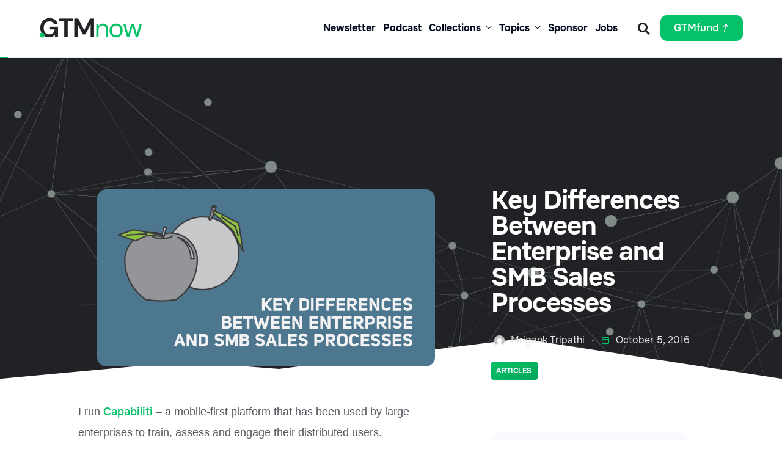

--- FILE ---
content_type: text/html; charset=UTF-8
request_url: https://gtmnow.com/key-differences-enterprise-smb-sales-processes/
body_size: 28592
content:
<!DOCTYPE html>
<html lang="en-US" id="html">
<head>
	<meta charset="UTF-8">
	<meta name="viewport" content="width=device-width, initial-scale=1.0, viewport-fit=cover" />		<meta name='robots' content='index, follow, max-image-preview:large, max-snippet:-1, max-video-preview:-1' />

<!-- Google Tag Manager for WordPress by gtm4wp.com -->
<script data-cfasync="false" data-pagespeed-no-defer>
	var gtm4wp_datalayer_name = "dataLayer";
	var dataLayer = dataLayer || [];
</script>
<!-- End Google Tag Manager for WordPress by gtm4wp.com -->
	<!-- This site is optimized with the Yoast SEO Premium plugin v23.2 (Yoast SEO v26.8) - https://yoast.com/product/yoast-seo-premium-wordpress/ -->
	<title>Key Differences Between Enterprise and SMB Sales Processes - GTMnow</title>
	<link rel="canonical" href="https://gtmnow.com/key-differences-enterprise-smb-sales-processes/" />
	<meta property="og:locale" content="en_US" />
	<meta property="og:type" content="article" />
	<meta property="og:title" content="Key Differences Between Enterprise and SMB Sales Processes" />
	<meta property="og:description" content="Are your sales reps executing the right sales processes for your business and your clients? Know the different tactics between Enterprise and SMB." />
	<meta property="og:url" content="https://gtmnow.com/key-differences-enterprise-smb-sales-processes/" />
	<meta property="og:site_name" content="GTMnow" />
	<meta property="article:published_time" content="2016-10-05T20:00:49+00:00" />
	<meta property="article:modified_time" content="2023-08-20T21:44:48+00:00" />
	<meta property="og:image" content="https://gtmnow.com/wp-content/uploads/20161003_Differences-01.png" />
	<meta property="og:image:width" content="1563" />
	<meta property="og:image:height" content="819" />
	<meta property="og:image:type" content="image/png" />
	<meta name="author" content="Mrigank Tripathi" />
	<meta name="twitter:card" content="summary_large_image" />
	<meta name="twitter:creator" content="@SalesHacker" />
	<meta name="twitter:site" content="@SalesHacker" />
	<meta name="twitter:label1" content="Written by" />
	<meta name="twitter:data1" content="Mrigank Tripathi" />
	<meta name="twitter:label2" content="Est. reading time" />
	<meta name="twitter:data2" content="7 minutes" />
	<script type="application/ld+json" class="yoast-schema-graph">{"@context":"https://schema.org","@graph":[{"@type":"Article","@id":"https://gtmnow.com/key-differences-enterprise-smb-sales-processes/#article","isPartOf":{"@id":"https://gtmnow.com/key-differences-enterprise-smb-sales-processes/"},"author":{"name":"Mrigank Tripathi","@id":"https://gtmnow.com/#/schema/person/a2302fd09cd4aedbb6a949b254057007"},"headline":"Key Differences Between Enterprise and SMB Sales Processes","datePublished":"2016-10-05T20:00:49+00:00","dateModified":"2023-08-20T21:44:48+00:00","mainEntityOfPage":{"@id":"https://gtmnow.com/key-differences-enterprise-smb-sales-processes/"},"wordCount":1449,"image":{"@id":"https://gtmnow.com/key-differences-enterprise-smb-sales-processes/#primaryimage"},"thumbnailUrl":"https://gtmnow.com/wp-content/uploads/20161003_Differences-01.png","keywords":["Articles"],"articleSection":["Growth &amp; Operations","Operations Articles","Sales","Sales Articles"],"inLanguage":"en-US"},{"@type":"WebPage","@id":"https://gtmnow.com/key-differences-enterprise-smb-sales-processes/","url":"https://gtmnow.com/key-differences-enterprise-smb-sales-processes/","name":"Key Differences Between Enterprise and SMB Sales Processes - GTMnow","isPartOf":{"@id":"https://gtmnow.com/#website"},"primaryImageOfPage":{"@id":"https://gtmnow.com/key-differences-enterprise-smb-sales-processes/#primaryimage"},"image":{"@id":"https://gtmnow.com/key-differences-enterprise-smb-sales-processes/#primaryimage"},"thumbnailUrl":"https://gtmnow.com/wp-content/uploads/20161003_Differences-01.png","datePublished":"2016-10-05T20:00:49+00:00","dateModified":"2023-08-20T21:44:48+00:00","author":{"@id":"https://gtmnow.com/#/schema/person/a2302fd09cd4aedbb6a949b254057007"},"breadcrumb":{"@id":"https://gtmnow.com/key-differences-enterprise-smb-sales-processes/#breadcrumb"},"inLanguage":"en-US","potentialAction":[{"@type":"ReadAction","target":["https://gtmnow.com/key-differences-enterprise-smb-sales-processes/"]}]},{"@type":"ImageObject","inLanguage":"en-US","@id":"https://gtmnow.com/key-differences-enterprise-smb-sales-processes/#primaryimage","url":"https://gtmnow.com/wp-content/uploads/20161003_Differences-01.png","contentUrl":"https://gtmnow.com/wp-content/uploads/20161003_Differences-01.png","width":1563,"height":819},{"@type":"BreadcrumbList","@id":"https://gtmnow.com/key-differences-enterprise-smb-sales-processes/#breadcrumb","itemListElement":[{"@type":"ListItem","position":1,"name":"Home","item":"https://gtmnow.com/"},{"@type":"ListItem","position":2,"name":"Key Differences Between Enterprise and SMB Sales Processes"}]},{"@type":"WebSite","@id":"https://gtmnow.com/#website","url":"https://gtmnow.com/","name":"GTMnow","description":"Build, scale, invest with go-to-market leaders and the best minds in tech.","potentialAction":[{"@type":"SearchAction","target":{"@type":"EntryPoint","urlTemplate":"https://gtmnow.com/?s={search_term_string}"},"query-input":{"@type":"PropertyValueSpecification","valueRequired":true,"valueName":"search_term_string"}}],"inLanguage":"en-US"},{"@type":"Person","@id":"https://gtmnow.com/#/schema/person/a2302fd09cd4aedbb6a949b254057007","name":"Mrigank Tripathi","image":{"@type":"ImageObject","inLanguage":"en-US","@id":"https://gtmnow.com/#/schema/person/image/","url":"https://secure.gravatar.com/avatar/28ff6f17807831d9b989e2eb3d74ee076e2bcdfc39587dc026b8a3a55a37f4d8?s=96&d=mm&r=g","contentUrl":"https://secure.gravatar.com/avatar/28ff6f17807831d9b989e2eb3d74ee076e2bcdfc39587dc026b8a3a55a37f4d8?s=96&d=mm&r=g","caption":"Mrigank Tripathi"},"url":"https://gtmnow.com/author/mrigank/"}]}</script>
	<!-- / Yoast SEO Premium plugin. -->


<link rel="alternate" type="application/rss+xml" title="GTMnow &raquo; Feed" href="https://gtmnow.com/feed/" />
<link rel="alternate" type="application/rss+xml" title="GTMnow &raquo; Comments Feed" href="https://gtmnow.com/comments/feed/" />
<link rel="alternate" title="oEmbed (JSON)" type="application/json+oembed" href="https://gtmnow.com/wp-json/oembed/1.0/embed?url=https%3A%2F%2Fgtmnow.com%2Fkey-differences-enterprise-smb-sales-processes%2F" />
<link rel="alternate" title="oEmbed (XML)" type="text/xml+oembed" href="https://gtmnow.com/wp-json/oembed/1.0/embed?url=https%3A%2F%2Fgtmnow.com%2Fkey-differences-enterprise-smb-sales-processes%2F&#038;format=xml" />
<style id='wp-img-auto-sizes-contain-inline-css' type='text/css'>
img:is([sizes=auto i],[sizes^="auto," i]){contain-intrinsic-size:3000px 1500px}
/*# sourceURL=wp-img-auto-sizes-contain-inline-css */
</style>
<link rel='stylesheet' id='dce-dynamic-visibility-style-css' href='https://gtmnow.com/wp-content/plugins/dynamic-visibility-for-elementor/assets/css/dynamic-visibility.css?ver=6.0.2' type='text/css' media='all' />
<style id='wp-emoji-styles-inline-css' type='text/css'>

	img.wp-smiley, img.emoji {
		display: inline !important;
		border: none !important;
		box-shadow: none !important;
		height: 1em !important;
		width: 1em !important;
		margin: 0 0.07em !important;
		vertical-align: -0.1em !important;
		background: none !important;
		padding: 0 !important;
	}
/*# sourceURL=wp-emoji-styles-inline-css */
</style>
<link rel='stylesheet' id='wp-block-library-css' href='https://gtmnow.com/wp-includes/css/dist/block-library/style.min.css?ver=6.9' type='text/css' media='all' />
<style id='wp-block-library-theme-inline-css' type='text/css'>
.wp-block-audio :where(figcaption){color:#555;font-size:13px;text-align:center}.is-dark-theme .wp-block-audio :where(figcaption){color:#ffffffa6}.wp-block-audio{margin:0 0 1em}.wp-block-code{border:1px solid #ccc;border-radius:4px;font-family:Menlo,Consolas,monaco,monospace;padding:.8em 1em}.wp-block-embed :where(figcaption){color:#555;font-size:13px;text-align:center}.is-dark-theme .wp-block-embed :where(figcaption){color:#ffffffa6}.wp-block-embed{margin:0 0 1em}.blocks-gallery-caption{color:#555;font-size:13px;text-align:center}.is-dark-theme .blocks-gallery-caption{color:#ffffffa6}:root :where(.wp-block-image figcaption){color:#555;font-size:13px;text-align:center}.is-dark-theme :root :where(.wp-block-image figcaption){color:#ffffffa6}.wp-block-image{margin:0 0 1em}.wp-block-pullquote{border-bottom:4px solid;border-top:4px solid;color:currentColor;margin-bottom:1.75em}.wp-block-pullquote :where(cite),.wp-block-pullquote :where(footer),.wp-block-pullquote__citation{color:currentColor;font-size:.8125em;font-style:normal;text-transform:uppercase}.wp-block-quote{border-left:.25em solid;margin:0 0 1.75em;padding-left:1em}.wp-block-quote cite,.wp-block-quote footer{color:currentColor;font-size:.8125em;font-style:normal;position:relative}.wp-block-quote:where(.has-text-align-right){border-left:none;border-right:.25em solid;padding-left:0;padding-right:1em}.wp-block-quote:where(.has-text-align-center){border:none;padding-left:0}.wp-block-quote.is-large,.wp-block-quote.is-style-large,.wp-block-quote:where(.is-style-plain){border:none}.wp-block-search .wp-block-search__label{font-weight:700}.wp-block-search__button{border:1px solid #ccc;padding:.375em .625em}:where(.wp-block-group.has-background){padding:1.25em 2.375em}.wp-block-separator.has-css-opacity{opacity:.4}.wp-block-separator{border:none;border-bottom:2px solid;margin-left:auto;margin-right:auto}.wp-block-separator.has-alpha-channel-opacity{opacity:1}.wp-block-separator:not(.is-style-wide):not(.is-style-dots){width:100px}.wp-block-separator.has-background:not(.is-style-dots){border-bottom:none;height:1px}.wp-block-separator.has-background:not(.is-style-wide):not(.is-style-dots){height:2px}.wp-block-table{margin:0 0 1em}.wp-block-table td,.wp-block-table th{word-break:normal}.wp-block-table :where(figcaption){color:#555;font-size:13px;text-align:center}.is-dark-theme .wp-block-table :where(figcaption){color:#ffffffa6}.wp-block-video :where(figcaption){color:#555;font-size:13px;text-align:center}.is-dark-theme .wp-block-video :where(figcaption){color:#ffffffa6}.wp-block-video{margin:0 0 1em}:root :where(.wp-block-template-part.has-background){margin-bottom:0;margin-top:0;padding:1.25em 2.375em}
/*# sourceURL=/wp-includes/css/dist/block-library/theme.min.css */
</style>
<style id='classic-theme-styles-inline-css' type='text/css'>
/*! This file is auto-generated */
.wp-block-button__link{color:#fff;background-color:#32373c;border-radius:9999px;box-shadow:none;text-decoration:none;padding:calc(.667em + 2px) calc(1.333em + 2px);font-size:1.125em}.wp-block-file__button{background:#32373c;color:#fff;text-decoration:none}
/*# sourceURL=/wp-includes/css/classic-themes.min.css */
</style>
<style id='global-styles-inline-css' type='text/css'>
:root{--wp--preset--aspect-ratio--square: 1;--wp--preset--aspect-ratio--4-3: 4/3;--wp--preset--aspect-ratio--3-4: 3/4;--wp--preset--aspect-ratio--3-2: 3/2;--wp--preset--aspect-ratio--2-3: 2/3;--wp--preset--aspect-ratio--16-9: 16/9;--wp--preset--aspect-ratio--9-16: 9/16;--wp--preset--color--black: #000000;--wp--preset--color--cyan-bluish-gray: #abb8c3;--wp--preset--color--white: #FFF;--wp--preset--color--pale-pink: #f78da7;--wp--preset--color--vivid-red: #cf2e2e;--wp--preset--color--luminous-vivid-orange: #ff6900;--wp--preset--color--luminous-vivid-amber: #fcb900;--wp--preset--color--light-green-cyan: #7bdcb5;--wp--preset--color--vivid-green-cyan: #00d084;--wp--preset--color--pale-cyan-blue: #8ed1fc;--wp--preset--color--vivid-cyan-blue: #0693e3;--wp--preset--color--vivid-purple: #9b51e0;--wp--preset--color--primary: #fff;--wp--preset--color--secondary: #000;--wp--preset--color--dark-gray: #111;--wp--preset--color--light-gray: #767676;--wp--preset--gradient--vivid-cyan-blue-to-vivid-purple: linear-gradient(135deg,rgb(6,147,227) 0%,rgb(155,81,224) 100%);--wp--preset--gradient--light-green-cyan-to-vivid-green-cyan: linear-gradient(135deg,rgb(122,220,180) 0%,rgb(0,208,130) 100%);--wp--preset--gradient--luminous-vivid-amber-to-luminous-vivid-orange: linear-gradient(135deg,rgb(252,185,0) 0%,rgb(255,105,0) 100%);--wp--preset--gradient--luminous-vivid-orange-to-vivid-red: linear-gradient(135deg,rgb(255,105,0) 0%,rgb(207,46,46) 100%);--wp--preset--gradient--very-light-gray-to-cyan-bluish-gray: linear-gradient(135deg,rgb(238,238,238) 0%,rgb(169,184,195) 100%);--wp--preset--gradient--cool-to-warm-spectrum: linear-gradient(135deg,rgb(74,234,220) 0%,rgb(151,120,209) 20%,rgb(207,42,186) 40%,rgb(238,44,130) 60%,rgb(251,105,98) 80%,rgb(254,248,76) 100%);--wp--preset--gradient--blush-light-purple: linear-gradient(135deg,rgb(255,206,236) 0%,rgb(152,150,240) 100%);--wp--preset--gradient--blush-bordeaux: linear-gradient(135deg,rgb(254,205,165) 0%,rgb(254,45,45) 50%,rgb(107,0,62) 100%);--wp--preset--gradient--luminous-dusk: linear-gradient(135deg,rgb(255,203,112) 0%,rgb(199,81,192) 50%,rgb(65,88,208) 100%);--wp--preset--gradient--pale-ocean: linear-gradient(135deg,rgb(255,245,203) 0%,rgb(182,227,212) 50%,rgb(51,167,181) 100%);--wp--preset--gradient--electric-grass: linear-gradient(135deg,rgb(202,248,128) 0%,rgb(113,206,126) 100%);--wp--preset--gradient--midnight: linear-gradient(135deg,rgb(2,3,129) 0%,rgb(40,116,252) 100%);--wp--preset--font-size--small: 18px;--wp--preset--font-size--medium: 20px;--wp--preset--font-size--large: 24px;--wp--preset--font-size--x-large: 42px;--wp--preset--font-size--extra-small: 16px;--wp--preset--font-size--normal: 20px;--wp--preset--font-size--extra-large: 40px;--wp--preset--font-size--huge: 96px;--wp--preset--font-size--gigantic: 144px;--wp--preset--spacing--20: 0.44rem;--wp--preset--spacing--30: 0.67rem;--wp--preset--spacing--40: 1rem;--wp--preset--spacing--50: 1.5rem;--wp--preset--spacing--60: 2.25rem;--wp--preset--spacing--70: 3.38rem;--wp--preset--spacing--80: 5.06rem;--wp--preset--shadow--natural: 6px 6px 9px rgba(0, 0, 0, 0.2);--wp--preset--shadow--deep: 12px 12px 50px rgba(0, 0, 0, 0.4);--wp--preset--shadow--sharp: 6px 6px 0px rgba(0, 0, 0, 0.2);--wp--preset--shadow--outlined: 6px 6px 0px -3px rgb(255, 255, 255), 6px 6px rgb(0, 0, 0);--wp--preset--shadow--crisp: 6px 6px 0px rgb(0, 0, 0);}:where(.is-layout-flex){gap: 0.5em;}:where(.is-layout-grid){gap: 0.5em;}body .is-layout-flex{display: flex;}.is-layout-flex{flex-wrap: wrap;align-items: center;}.is-layout-flex > :is(*, div){margin: 0;}body .is-layout-grid{display: grid;}.is-layout-grid > :is(*, div){margin: 0;}:where(.wp-block-columns.is-layout-flex){gap: 2em;}:where(.wp-block-columns.is-layout-grid){gap: 2em;}:where(.wp-block-post-template.is-layout-flex){gap: 1.25em;}:where(.wp-block-post-template.is-layout-grid){gap: 1.25em;}.has-black-color{color: var(--wp--preset--color--black) !important;}.has-cyan-bluish-gray-color{color: var(--wp--preset--color--cyan-bluish-gray) !important;}.has-white-color{color: var(--wp--preset--color--white) !important;}.has-pale-pink-color{color: var(--wp--preset--color--pale-pink) !important;}.has-vivid-red-color{color: var(--wp--preset--color--vivid-red) !important;}.has-luminous-vivid-orange-color{color: var(--wp--preset--color--luminous-vivid-orange) !important;}.has-luminous-vivid-amber-color{color: var(--wp--preset--color--luminous-vivid-amber) !important;}.has-light-green-cyan-color{color: var(--wp--preset--color--light-green-cyan) !important;}.has-vivid-green-cyan-color{color: var(--wp--preset--color--vivid-green-cyan) !important;}.has-pale-cyan-blue-color{color: var(--wp--preset--color--pale-cyan-blue) !important;}.has-vivid-cyan-blue-color{color: var(--wp--preset--color--vivid-cyan-blue) !important;}.has-vivid-purple-color{color: var(--wp--preset--color--vivid-purple) !important;}.has-black-background-color{background-color: var(--wp--preset--color--black) !important;}.has-cyan-bluish-gray-background-color{background-color: var(--wp--preset--color--cyan-bluish-gray) !important;}.has-white-background-color{background-color: var(--wp--preset--color--white) !important;}.has-pale-pink-background-color{background-color: var(--wp--preset--color--pale-pink) !important;}.has-vivid-red-background-color{background-color: var(--wp--preset--color--vivid-red) !important;}.has-luminous-vivid-orange-background-color{background-color: var(--wp--preset--color--luminous-vivid-orange) !important;}.has-luminous-vivid-amber-background-color{background-color: var(--wp--preset--color--luminous-vivid-amber) !important;}.has-light-green-cyan-background-color{background-color: var(--wp--preset--color--light-green-cyan) !important;}.has-vivid-green-cyan-background-color{background-color: var(--wp--preset--color--vivid-green-cyan) !important;}.has-pale-cyan-blue-background-color{background-color: var(--wp--preset--color--pale-cyan-blue) !important;}.has-vivid-cyan-blue-background-color{background-color: var(--wp--preset--color--vivid-cyan-blue) !important;}.has-vivid-purple-background-color{background-color: var(--wp--preset--color--vivid-purple) !important;}.has-black-border-color{border-color: var(--wp--preset--color--black) !important;}.has-cyan-bluish-gray-border-color{border-color: var(--wp--preset--color--cyan-bluish-gray) !important;}.has-white-border-color{border-color: var(--wp--preset--color--white) !important;}.has-pale-pink-border-color{border-color: var(--wp--preset--color--pale-pink) !important;}.has-vivid-red-border-color{border-color: var(--wp--preset--color--vivid-red) !important;}.has-luminous-vivid-orange-border-color{border-color: var(--wp--preset--color--luminous-vivid-orange) !important;}.has-luminous-vivid-amber-border-color{border-color: var(--wp--preset--color--luminous-vivid-amber) !important;}.has-light-green-cyan-border-color{border-color: var(--wp--preset--color--light-green-cyan) !important;}.has-vivid-green-cyan-border-color{border-color: var(--wp--preset--color--vivid-green-cyan) !important;}.has-pale-cyan-blue-border-color{border-color: var(--wp--preset--color--pale-cyan-blue) !important;}.has-vivid-cyan-blue-border-color{border-color: var(--wp--preset--color--vivid-cyan-blue) !important;}.has-vivid-purple-border-color{border-color: var(--wp--preset--color--vivid-purple) !important;}.has-vivid-cyan-blue-to-vivid-purple-gradient-background{background: var(--wp--preset--gradient--vivid-cyan-blue-to-vivid-purple) !important;}.has-light-green-cyan-to-vivid-green-cyan-gradient-background{background: var(--wp--preset--gradient--light-green-cyan-to-vivid-green-cyan) !important;}.has-luminous-vivid-amber-to-luminous-vivid-orange-gradient-background{background: var(--wp--preset--gradient--luminous-vivid-amber-to-luminous-vivid-orange) !important;}.has-luminous-vivid-orange-to-vivid-red-gradient-background{background: var(--wp--preset--gradient--luminous-vivid-orange-to-vivid-red) !important;}.has-very-light-gray-to-cyan-bluish-gray-gradient-background{background: var(--wp--preset--gradient--very-light-gray-to-cyan-bluish-gray) !important;}.has-cool-to-warm-spectrum-gradient-background{background: var(--wp--preset--gradient--cool-to-warm-spectrum) !important;}.has-blush-light-purple-gradient-background{background: var(--wp--preset--gradient--blush-light-purple) !important;}.has-blush-bordeaux-gradient-background{background: var(--wp--preset--gradient--blush-bordeaux) !important;}.has-luminous-dusk-gradient-background{background: var(--wp--preset--gradient--luminous-dusk) !important;}.has-pale-ocean-gradient-background{background: var(--wp--preset--gradient--pale-ocean) !important;}.has-electric-grass-gradient-background{background: var(--wp--preset--gradient--electric-grass) !important;}.has-midnight-gradient-background{background: var(--wp--preset--gradient--midnight) !important;}.has-small-font-size{font-size: var(--wp--preset--font-size--small) !important;}.has-medium-font-size{font-size: var(--wp--preset--font-size--medium) !important;}.has-large-font-size{font-size: var(--wp--preset--font-size--large) !important;}.has-x-large-font-size{font-size: var(--wp--preset--font-size--x-large) !important;}
:where(.wp-block-post-template.is-layout-flex){gap: 1.25em;}:where(.wp-block-post-template.is-layout-grid){gap: 1.25em;}
:where(.wp-block-term-template.is-layout-flex){gap: 1.25em;}:where(.wp-block-term-template.is-layout-grid){gap: 1.25em;}
:where(.wp-block-columns.is-layout-flex){gap: 2em;}:where(.wp-block-columns.is-layout-grid){gap: 2em;}
:root :where(.wp-block-pullquote){font-size: 1.5em;line-height: 1.6;}
/*# sourceURL=global-styles-inline-css */
</style>
<link rel='stylesheet' id='bootstrap-css' href='https://gtmnow.com/wp-content/themes/litho/assets/css/bootstrap.min.css?ver=5.3.7' type='text/css' media='all' />
<link rel='stylesheet' id='swiper-css' href='https://gtmnow.com/wp-content/themes/litho/assets/css/swiper.min.css?ver=8.4.7' type='text/css' media='all' />
<link rel='stylesheet' id='feather-icons-css' href='https://gtmnow.com/wp-content/themes/litho/assets/css/feather-icons.css?ver=1.2' type='text/css' media='all' />
<link rel='stylesheet' id='elementor-icons-shared-0-css' href='https://gtmnow.com/wp-content/plugins/elementor/assets/lib/font-awesome/css/fontawesome.min.css?ver=5.15.3' type='text/css' media='all' />
<link rel='stylesheet' id='elementor-icons-fa-regular-css' href='https://gtmnow.com/wp-content/plugins/elementor/assets/lib/font-awesome/css/regular.min.css?ver=5.15.3' type='text/css' media='all' />
<link rel='stylesheet' id='elementor-icons-fa-brands-css' href='https://gtmnow.com/wp-content/plugins/elementor/assets/lib/font-awesome/css/brands.min.css?ver=5.15.3' type='text/css' media='all' />
<link rel='stylesheet' id='elementor-icons-fa-solid-css' href='https://gtmnow.com/wp-content/plugins/elementor/assets/lib/font-awesome/css/solid.min.css?ver=5.15.3' type='text/css' media='all' />
<link rel='stylesheet' id='justified-gallery-css' href='https://gtmnow.com/wp-content/themes/litho/assets/css/justified-gallery.min.css?ver=3.8.1' type='text/css' media='all' />
<link rel='stylesheet' id='mCustomScrollbar-css' href='https://gtmnow.com/wp-content/themes/litho/assets/css/jquery.mCustomScrollbar.min.css?ver=3.1.5' type='text/css' media='all' />
<link rel='stylesheet' id='magnific-popup-css' href='https://gtmnow.com/wp-content/themes/litho/assets/css/magnific-popup.css?ver=1.1.0' type='text/css' media='all' />
<link rel='stylesheet' id='image-compare-viewer-css' href='https://gtmnow.com/wp-content/themes/litho/assets/css/image-compare-viewer.min.css?ver=1.7.0' type='text/css' media='all' />
<link rel='stylesheet' id='elementor-frontend-css' href='https://gtmnow.com/wp-content/plugins/elementor/assets/css/frontend.min.css?ver=3.34.2' type='text/css' media='all' />
<link rel='stylesheet' id='widget-image-css' href='https://gtmnow.com/wp-content/plugins/elementor/assets/css/widget-image.min.css?ver=3.34.2' type='text/css' media='all' />
<link rel='stylesheet' id='e-animation-fadeInUp-css' href='https://gtmnow.com/wp-content/plugins/elementor/assets/lib/animations/styles/fadeInUp.min.css?ver=3.34.2' type='text/css' media='all' />
<link rel='stylesheet' id='widget-search-form-css' href='https://gtmnow.com/wp-content/plugins/elementor-pro/assets/css/widget-search-form.min.css?ver=3.34.2' type='text/css' media='all' />
<link rel='stylesheet' id='e-animation-bob-css' href='https://gtmnow.com/wp-content/plugins/elementor/assets/lib/animations/styles/e-animation-bob.min.css?ver=3.34.2' type='text/css' media='all' />
<link rel='stylesheet' id='e-sticky-css' href='https://gtmnow.com/wp-content/plugins/elementor-pro/assets/css/modules/sticky.min.css?ver=3.34.2' type='text/css' media='all' />
<link rel='stylesheet' id='e-animation-fadeIn-css' href='https://gtmnow.com/wp-content/plugins/elementor/assets/lib/animations/styles/fadeIn.min.css?ver=3.34.2' type='text/css' media='all' />
<link rel='stylesheet' id='e-shapes-css' href='https://gtmnow.com/wp-content/plugins/elementor/assets/css/conditionals/shapes.min.css?ver=3.34.2' type='text/css' media='all' />
<link rel='stylesheet' id='widget-heading-css' href='https://gtmnow.com/wp-content/plugins/elementor/assets/css/widget-heading.min.css?ver=3.34.2' type='text/css' media='all' />
<link rel='stylesheet' id='widget-social-icons-css' href='https://gtmnow.com/wp-content/plugins/elementor/assets/css/widget-social-icons.min.css?ver=3.34.2' type='text/css' media='all' />
<link rel='stylesheet' id='e-apple-webkit-css' href='https://gtmnow.com/wp-content/plugins/elementor/assets/css/conditionals/apple-webkit.min.css?ver=3.34.2' type='text/css' media='all' />
<link rel='stylesheet' id='e-animation-slideInLeft-css' href='https://gtmnow.com/wp-content/plugins/elementor/assets/lib/animations/styles/slideInLeft.min.css?ver=3.34.2' type='text/css' media='all' />
<link rel='stylesheet' id='e-motion-fx-css' href='https://gtmnow.com/wp-content/plugins/elementor-pro/assets/css/modules/motion-fx.min.css?ver=3.34.2' type='text/css' media='all' />
<link rel='stylesheet' id='widget-share-buttons-css' href='https://gtmnow.com/wp-content/plugins/elementor-pro/assets/css/widget-share-buttons.min.css?ver=3.34.2' type='text/css' media='all' />
<link rel='stylesheet' id='widget-progress-tracker-css' href='https://gtmnow.com/wp-content/plugins/elementor-pro/assets/css/widget-progress-tracker.min.css?ver=3.34.2' type='text/css' media='all' />
<link rel='stylesheet' id='widget-post-info-css' href='https://gtmnow.com/wp-content/plugins/elementor-pro/assets/css/widget-post-info.min.css?ver=3.34.2' type='text/css' media='all' />
<link rel='stylesheet' id='widget-icon-list-css' href='https://gtmnow.com/wp-content/plugins/elementor/assets/css/widget-icon-list.min.css?ver=3.34.2' type='text/css' media='all' />
<link rel='stylesheet' id='widget-author-box-css' href='https://gtmnow.com/wp-content/plugins/elementor-pro/assets/css/widget-author-box.min.css?ver=3.34.2' type='text/css' media='all' />
<link rel='stylesheet' id='widget-posts-css' href='https://gtmnow.com/wp-content/plugins/elementor-pro/assets/css/widget-posts.min.css?ver=3.34.2' type='text/css' media='all' />
<link rel='stylesheet' id='e-animation-grow-css' href='https://gtmnow.com/wp-content/plugins/elementor/assets/lib/animations/styles/e-animation-grow.min.css?ver=3.34.2' type='text/css' media='all' />
<link rel='stylesheet' id='widget-post-navigation-css' href='https://gtmnow.com/wp-content/plugins/elementor-pro/assets/css/widget-post-navigation.min.css?ver=3.34.2' type='text/css' media='all' />
<link rel='stylesheet' id='widget-divider-css' href='https://gtmnow.com/wp-content/plugins/elementor/assets/css/widget-divider.min.css?ver=3.34.2' type='text/css' media='all' />
<link rel='stylesheet' id='elementor-icons-css' href='https://gtmnow.com/wp-content/plugins/elementor/assets/lib/eicons/css/elementor-icons.min.css?ver=5.46.0' type='text/css' media='all' />
<link rel='stylesheet' id='elementor-post-74341-css' href='https://gtmnow.com/wp-content/uploads/elementor/css/post-74341.css?ver=1769674102' type='text/css' media='all' />
<link rel='stylesheet' id='elementor-post-84939-css' href='https://gtmnow.com/wp-content/uploads/elementor/css/post-84939.css?ver=1769674102' type='text/css' media='all' />
<link rel='stylesheet' id='elementor-post-84941-css' href='https://gtmnow.com/wp-content/uploads/elementor/css/post-84941.css?ver=1769674102' type='text/css' media='all' />
<link rel='stylesheet' id='elementor-post-76516-css' href='https://gtmnow.com/wp-content/uploads/elementor/css/post-76516.css?ver=1769674110' type='text/css' media='all' />
<link rel='stylesheet' id='litho-style-css' href='https://gtmnow.com/wp-content/themes/litho/style.css?ver=1.2' type='text/css' media='all' />
<link rel='stylesheet' id='litho-responsive-css' href='https://gtmnow.com/wp-content/themes/litho/assets/css/responsive.css?ver=1.2' type='text/css' media='all' />
<style id='litho-responsive-inline-css' type='text/css'>
.scroll-top-arrow{font-size:20px;}.scroll-top-arrow{line-height:50px;}.scroll-top-arrow{height:50px;width:50px;}.scroll-top-arrow:hover,.scroll-top-arrow:focus:hover{color:#05c168}.blog-standard.blog-post-sticky .post-meta-wrapper .blog-like span.posts-like{display:inline-block;}.blog-standard.blog-post-sticky .post-meta-wrapper .comment-link span.comment-text{display:inline-block;}.blog-standard.blog-post-sticky .post-meta-wrapper > span,.blog-standard.blog-post-sticky .post-meta-wrapper > span a,.blog-standard.blog-post-sticky .post-meta span,.blog-standard.blog-post-sticky .post-meta a{text-transform:uppercase;}h1{font-size:2.8em;}h1{letter-spacing:-1px;}h2{font-size:1.5em;}h2{line-height:1.7em;}h2{font-weight:500;}h2{color:#232323;}h3{font-size:1.3em;}h3{line-height:1.5em;}h3{font-weight:500;}h3{color:#54595f;}h4{font-size:1.1em;}h4{font-weight:400;}h5{font-size:.8em;}h6{font-size:.5em;}.litho-cookie-policy-wrapper .cookie-container .btn{text-transform:uppercase}@media (max-width:1600px){.hamburger-menu-modern{width:60%;}}@media (max-width:1199px){.hamburger-menu-modern{width:70%;}.navbar-nav .nav-link,.navbar-expand-lg .navbar-nav .nav-link{margin:0 16px;}.hamburger-menu-half .litho-left-menu-wrap{height:calc(100vh - 330px);}}@media (min-width:1025px){.navbar-expand-lg .navbar-toggler{display:none;}.navbar-expand-lg .navbar-collapse{display:flex!important;flex-basis:auto;}.navbar-expand-lg .navbar-nav{flex-direction:row;}.navbar-expand-lg .elementor-widget-litho-mega-menu .toggle-menu-word{display:none;}.left-menu-modern .header-push-button{display:block;}}@media (max-width:1024px){.admin-bar .left-sidebar-wrapper .header-left-wrapper{margin-top:32px;}.admin-bar .left-sidebar-wrapper .header-left-wrapper .navbar-toggler{top:63px;}.admin-bar .left-menu-modern{margin-top:32px;}.admin-bar .left-menu-modern .navbar-toggler{top:63px;}.admin-bar[data-mobile-nav-style="modern"] .navbar-modern-inner .navbar-toggler,.admin-bar[data-mobile-nav-style="full-screen-menu"] .navbar-full-screen-menu-inner .navbar-toggler{right:25px;top:60px;}[data-mobile-nav-style=classic].navbar-collapse-show-after header .elementor-section,[data-mobile-nav-style=classic].navbar-collapse-show-after header .elementor-widget,[data-mobile-nav-style=classic].navbar-collapse-show-after header .elementor-widget-container,[data-mobile-nav-style=classic].navbar-collapse-show-after header .elementor-widget-wrap,[data-mobile-nav-style=classic].navbar-collapse-show-after header .elementor-column,[data-mobile-nav-style=classic].navbar-collapse-show-after header .elementor-column-wrap,[data-mobile-nav-style=classic].navbar-collapse-show-after header .elementor-section .elementor-container,[data-mobile-nav-style=classic].navbar-collapse-show-after header .elementor-section.elementor-section-stretched,[data-mobile-nav-style=classic].navbar-collapse-show header .elementor-section,[data-mobile-nav-style=classic].navbar-collapse-show header .elementor-widget,[data-mobile-nav-style=classic].navbar-collapse-show header .elementor-widget-container,[data-mobile-nav-style=classic].navbar-collapse-show header .elementor-widget-wrap,[data-mobile-nav-style=classic].navbar-collapse-show header .elementor-column,[data-mobile-nav-style=classic].navbar-collapse-show header .elementor-column-wrap,[data-mobile-nav-style=classic].navbar-collapse-show header .elementor-section .elementor-container,[data-mobile-nav-style=classic].navbar-collapse-show header .elementor-section.elementor-section-stretched{position:inherit !important;}.navbar-expand-lg .navbar-collapse.collapse:not(.show){display:none !important;}.navbar-expand-lg .navbar-collapse{display:inline !important;display:inline !important;-ms-flex-preferred-size:inherit !important;flex-basis:inherit !important;}[data-mobile-nav-style=classic] .navbar-expand-lg .navbar-collapse{width:100% !important}.navbar-expand-lg .navbar-nav{-ms-flex-direction:column !important;flex-direction:column !important;}.header-with-mini-header .header-common-wrapper.standard{margin-top:0;}.admin-bar.navbar-collapse-show[data-mobile-nav-style=classic] .sticky .header-common-wrapper {top:32px !important;}.push-button:hover{opacity:1;}.shrink-nav .navbar-toggler{transition-duration:0.5s;-webkit-transition-duration:0.5s;-moz-transition-duration:0.5s;-ms-transition-duration:0.5s;-o-transition-duration:0.5s;}.sticky .shrink-nav .navbar-toggler{margin:25px 0 23px 0;}.sticky .shrink-nav.navbar-nav .nav-link,.sticky .shrink-nav.navbar-expand-lg .navbar-nav .nav-link{padding:9px 40px;}header .default-logo,header .alt-logo{display:none;}header .navbar-brand .mobile-logo{visibility:visible;opacity:1;width:auto;}.search-form-wrapper .search-form-icon{color:#232323;padding:5px 0 5px 5px;}.search-form-wrapper .search-form-icon .elementor-icon,header .social-icons-wrapper ul li a.elementor-social-icon i{color:#232323;}.search-form-wrapper .search-form-icon:hover .elementor-icon{color:rgba(0,0,0,0.6);}.litho-top-cart-wrapper .litho-cart-top-counter i{color:#232323;}.litho-top-cart-wrapper:hover .litho-cart-top-counter i{color:rgba(0,0,0,0.6);}.push-button span{background-color:#232323;}.navbar-toggler{margin:30px 0 28px 0;padding:0;font-size:24px;width:22px;height:14px;display:inline-block !important;position:relative;border:none;vertical-align:middle;border-radius:0;}.navbar-toggler-line{background:#232323;height:2px;width:22px;content:"";display:block;border-radius:0;position:absolute;left:0;right:0;margin-left:auto;margin-right:auto;-webkit-transform:rotate(0deg);-moz-transform:rotate(0deg);-o-transform:rotate(0deg);transform:rotate(0deg);-webkit-transition:.25s ease-in-out;-moz-transition:.25s ease-in-out;-o-transition:.25s ease-in-out;transition:.25s ease-in-out;}.navbar-toggler-line:nth-child(1){top:0px;width:14px;}.navbar-toggler-line:nth-child(2),.navbar-toggler-line:nth-child(3){top:6px;}.navbar-toggler-line:nth-child(4){top:12px;width:14px;}.navbar-collapse-show .navbar-toggler-line:nth-child(1){top:7px;width:0%;}.navbar-collapse-show .navbar-toggler-line:nth-child(2){-webkit-transform:rotate(45deg);-moz-transform:rotate(45deg);-o-transform:rotate(45deg);-ms-transform:rotate(45deg);transform:rotate(45deg);}.navbar-collapse-show .navbar-toggler-line:nth-child(3){-webkit-transform:rotate(-45deg);-moz-transform:rotate(-45deg);-o-transform:rotate(-45deg);-ms-transform:rotate(-45deg);transform:rotate(-45deg);}.navbar-collapse-show .navbar-toggler-line:nth-child(4){top:7px;width:0%;}.dropdown-toggle:after,.simple-dropdown .sub-menu li .dropdown-toggle{display:none;}.navbar-collapse {left:0 !important;position:absolute;top:calc(100% - 1px);left:0;width:100vw;background:#fff;overflow:hidden;box-shadow:0 20px 15px 0 rgba(23,23,23,.05);max-height:calc(100vh - 70px);}.header-with-mini-header .navbar-collapse{max-height:calc(100vh - 120px);}.navbar-collapse.show {overflow-y:auto !important;}.admin-bar .navbar-collapse{max-height:calc(100vh - 116px);}.header-common-wrapper{background-color:#fff;}.navbar-nav{padding:15px 0 25px;text-align:left;}.nav-item.dropdown.megamenu{position:relative;}.navbar-nav .nav-link,.navbar-expand-lg .navbar-nav .nav-link{font-size:15px;color:#232323;padding:9px 40px;font-weight:500;margin:0;display:block;}.navbar-nav .nav-link:hover,.navbar-expand-lg .navbar-nav .nav-link:hover,.navbar-nav .open > .nav-link,.navbar-expand-lg .navbar-nav .open > .nav-link,.navbar-nav .current-menu-ancestor > .nav-link,.navbar-nav .current-menu-item > .nav-link{color:rgba(0,0,0,0.6);}.nav-item > .dropdown-toggle{display:block;width:48px;height:48px;right:27px;position:absolute;top:0;text-align:center;line-height:50px;}.nav-item.show > .dropdown-toggle,.nav-item > .dropdown-toggle.show{-ms-transform:rotate(-180deg);-webkit-transform:rotate(-180deg);transform:rotate(-180deg);}.nav-item.dropdown.megamenu .menu-back-div,header .sub-menu,.simple-dropdown .sub-menu{width:100% !important;background-color:#f7f7f7;padding:30px 40px 30px;box-shadow:none;-moz-box-shadow:none;-webkit-box-shadow:none;border-radius:0;border:0;left:0 !important;position:initial !important;}.nav-item.dropdown.megamenu .menu-back-div{display:none;}.nav-item.dropdown.megamenu.show .menu-back-div,.nav-item.dropdown.megamenu .menu-back-div.show{display:block;}.dropdown.open > .sub-menu,.dropdown.open > .dropdown-menu{display:none}.dropdown.show > .sub-menu,.dropdown.show > .dropdown-menu,.dropdown > .sub-menu.show,.dropdown > .dropdown-menu.show{display:block;}.simple-dropdown .sub-menu{display:none;}.simple-dropdown .sub-menu li{padding:0;}.nav-item.dropdown.simple-dropdown .dropdown-menu > .dropdown{margin-bottom:20px;}.nav-item.dropdown.simple-dropdown .dropdown-menu > li ~ .dropdown{margin-top:20px;}.nav-item.dropdown.simple-dropdown .dropdown-menu > .dropdown:last-child,.nav-item.dropdown.simple-dropdown .dropdown-menu > .menu-item:last-child{margin-bottom:0;}.nav-item.dropdown.simple-dropdown .dropdown-menu > .dropdown > a{color:#232323;margin:15px 0 7px 0;font-size:14px;font-weight:500;line-height:normal;}.nav-item.dropdown.simple-dropdown .dropdown-menu > .menu-item > a{padding:3px 15px 3px;margin-top:0;font-size:14px;margin-bottom:7px;line-height:inherit;color:#232323;}.dropdown-menu.megamenu-content li a,.simple-dropdown .sub-menu a,.nav-item.dropdown.simple-dropdown .dropdown-menu > .dropdown.menu-item ul li a{font-weight:400;}.nav-item.dropdown.simple-dropdown .dropdown-menu > .dropdown.menu-item a{line-height:normal;}.nav-item.dropdown.simple-dropdown .dropdown-menu > .dropdown.menu-item ul li a{color:#828282;}.nav-item.dropdown.simple-dropdown .dropdown-menu .dropdown .dropdown-menu{margin:0 0 5px;left:0;top:0;padding:0;}.simple-dropdown .sub-menu li .handler{display:none;}.dropdown > .sub-menu .sub-menu{display:block;}.navbar-nav-clone{padding-bottom:0}.navbar-nav-clone + ul{padding-top:0;}.nav-item.dropdown.simple-dropdown .dropdown-menu > .dropdown.menu-item > ul li ul{padding-left:15px;}.hamburger-menu-modern .litho-left-menu li a{font-size:30px;line-height:38px;}.hamburger-menu-modern{width:45%;}.hamburger-menu-modern .full-screen,.hamburger-menu-wrapper .hamburger-menu .full-screen{height:100vh !important;}.left-sidebar-wrapper{padding-left:0;}.left-sidebar-wrapper .left-sidebar-wrapper header.site-header{left:-290px;height:100%;top:0;padding-top:60px;-webkit-box-align:start;-ms-flex-align:start;align-items:start;-webkit-transition-duration:.3s;-moz-transition-duration:.3s;-ms-ransition-duration:.3s;-o-transition-duration:.3s;transition-duration:.3s;}.left-sidebar-wrapper .header-left-wrapper{position:fixed;left:0;top:0;text-align:left!important;width:100%;z-index:9;height:auto;}.left-sidebar-wrapper .header-left-wrapper .navbar-toggler{position:fixed;right:40px;top:31px;margin:0;}.litho-left-menu-wrapper,.navbar-expand-lg .litho-left-menu-wrapper.navbar-collapse,.navbar-expand-lg .litho-left-menu-wrapper.navbar-collapse.collapse:not(.show),.navbar-collapse-show .litho-left-menu-wrapper,.navbar-collapse-show .navbar-expand-lg .litho-left-menu-wrapper.navbar-collapse,.navbar-collapse-show .navbar-expand-lg .litho-left-menu-wrapper.navbar-collapse.collapse:not(.show){padding:0;left:0 !important;overflow:visible;height:auto !important;top:0;width:100%;position:relative;display:block !important;box-shadow:0 0 0 0 rgba(23,23,23,.05);max-height:100%;background-color:transparent;}.left-menu-classic-section{left:-290px !important;z-index:-1;overflow:visible;height:100%;top:0;width:290px;position:fixed;display:block !important;background-color:#fff;transition:all .3s ease-in-out;-moz-transition:all .3s ease-in-out;-webkit-transition:all .3s ease-in-out;-ms-transition:all .3s ease-in-out;-o-transition:all .3s ease-in-out;}.navbar-collapse-show .litho-left-menu-wrapper,.navbar-collapse-show .navbar-expand-lg .litho-left-menu-wrapper.navbar-collapse,.navbar-collapse-show .navbar-expand-lg .litho-left-menu-wrapper.navbar-collapse.collapse:not(.show){left:0 !important;}.left-sidebar-wrapper header.site-header{left:-290px;}.navbar-collapse-show .left-menu-classic-section,.navbar-collapse-show .left-sidebar-wrapper header.site-header{left:0 !important;}.navbar-collapse-show .left-menu-classic-section > div{overflow-y:auto;height:100%;}.header-left-wrapper{overflow-y:visible;}.left-menu-modern.header-left-wrapper{border-bottom:0;padding:0;}.left-menu-modern .social-icons-wrapper li{margin:0 7px;width:auto;}.left-menu-modern{height:auto;width:100%;display:block;}.show-menu .left-menu-modern .hamburger-menu{left:0;}.header-left-wrapper .hamburger-menu-wrapper .litho-left-menu-wrap{height:calc(100vh - 100px);}.page-wrapper{padding-left:0;}.hamburger-menu-wrapper .litho-left-menu .menu-toggle:before,.hamburger-menu-wrapper .litho-left-menu .menu-toggle:after{top:16px;}.hamburger-menu-half{width:60%;}.navbar-expand-lg.navbar-default .navbar-nav .page_item > a,.navbar-expand-lg.navbar-default .navbar-nav > .menu-item > a{padding:9px 15px;margin:0;font-size:15px;}.navbar-expand-lg.navbar-default .accordion-menu{position:inherit;}.navbar-default .navbar-nav .menu-item .sub-menu li.current-menu-parent:before,.navbar-default .navbar-nav .menu-item .sub-menu li.current-menu-ancestor:before{display:none;font-family:"Font Awesome 5 Free";font-weight:900;content:"\f105";position:absolute;right:25px;top:10px;}.navbar-default .navbar-nav li.current-menu-parent:before,.navbar-default .navbar-nav li.current-menu-ancestor:before{font-family:"Font Awesome 5 Free";font-weight:900;content:"\f105";position:absolute;right:25px;top:10px;padding:5px 10px;-ms-transform:rotate(90deg);-webkit-transform:rotate(90deg);transform:rotate(90deg);right:15px;top:5px;}.navbar-default .navbar-nav li.current-menu-parent.active:before,.navbar-default .navbar-nav li.current-menu-ancestor.active:before{-ms-transform:rotate(-90deg);-webkit-transform:rotate(-90deg);transform:rotate(-90deg);}.navbar-expand-lg.navbar-default .navbar-nav .menu-item:hover > .sub-menu{display:block;}.navbar-default .navbar-nav li.current-menu-parent.active .sub-menu,.navbar-default .navbar-nav li.current-menu-ancestor.active .sub-menu{display:block;}.navbar-expand-lg.navbar-default .navbar-nav .menu-item .sub-menu li a{padding:10px 0;font-size:14px;}.navbar-expand-lg.navbar-default .navbar-nav .menu-item .sub-menu{left:0;top:0;}.navbar-expand-lg.navbar-default .navbar-nav .menu-item .sub-menu li > .sub-menu{padding:5px 20px 0;padding-bottom:5px;}.navbar-expand-lg.navbar-default .navbar-nav .menu-item .sub-menu{display:block;}.navbar-default .navbar-nav .menu-item .sub-menu li.menu-item-has-children::before{display:none;}.navbar-expand-lg.navbar-default .navbar-nav .page_item .children{display:block;}.navbar-expand-lg.navbar-default .navbar-nav .page_item > .children{background-color:#f7f7f7;left:0;width:100%;margin:0;box-shadow:0 0 0 rgba(0,0,0,0.1);-moz-box-shadow:0 0 0 rgba(0,0,0,0.1);-webkit-box-shadow:0 0 0 rgba(0,0,0,0.1);border-radius:0;border:0;position:inherit;}.navbar-expand-lg.navbar-default .navbar-nav .page_item > .children li .children{left:0;top:0;padding:10px 0 0;}.navbar-expand-lg.navbar-default .navbar-nav .page_item > .children li .children li{padding-left:15px;padding-right:15px;}.navbar-expand-lg.navbar-default .navbar-nav .page_item > .children li.page_item_has_children::before,.navbar-default .navbar-nav li.current-menu-parent::before,.navbar-default .navbar-nav li.current-menu-ancestor::before{display:none;}.navbar-expand-lg.navbar-default .navbar-nav .menu-item .sub-menu li.current-menu-ancestor > a{color:#232323;}.navbar-expand-lg.navbar-default .navbar-toggler{margin:22px 0 28px 0;}[data-mobile-nav-style=modern] .page-layout,[data-mobile-nav-style=modern] .box-layout{background-color:#fff;}[data-mobile-nav-style=modern] header .navbar-collapse{display:none !important;}[data-mobile-nav-style=modern] .navbar-modern-inner .navbar-nav{width:100%;padding:0;}[data-mobile-nav-style=modern] .navbar-modern-inner .navbar-collapse.show{height:100%;}[data-mobile-nav-style=modern] .navbar-modern-inner .navbar-toggler-line{background-color:#fff;}[data-mobile-nav-style=modern] .navbar-modern-inner .nav-item a,[data-mobile-nav-style=modern] .navbar-modern-inner .nav-item i,[data-mobile-nav-style=modern] .navbar-modern-inner .simple-dropdown .dropdown-menu .dropdown a.active,[data-mobile-nav-style=modern] .navbar-modern-inner .nav-item.dropdown.simple-dropdown .dropdown-menu > .dropdown > a,[data-mobile-nav-style=modern] .navbar-modern-inner .nav-item.dropdown.simple-dropdown .dropdown-menu .dropdown a,[data-mobile-nav-style=modern] .navbar-modern-inner .nav-item.dropdown.simple-dropdown .dropdown-menu > .menu-item > a{color:#fff;display:inline-block;right:0;font-size:17px;font-weight:500;padding:.5rem 0;}[data-mobile-nav-style=modern] .navbar-modern-inner .simple-dropdown .dropdown-menu .current-menu-item > a{text-decoration:underline;}[data-mobile-nav-style=modern] .navbar-modern-inner .nav-item i{font-size:14px;}[data-mobile-nav-style=modern] .navbar-modern-inner .nav-item i.dropdown-toggle{font-size:17px;font-weight:600;padding:0;}[data-mobile-nav-style=modern] .navbar-modern-inner .nav-item .megamenu-content h5{font-size:15px;font-weight:500;color:#fff;opacity:.7;margin-top:0;}[data-mobile-nav-style=modern] .navbar-modern-inner .nav-item .megamenu-content a,[data-mobile-nav-style=modern] .navbar-modern-inner .nav-item.dropdown.simple-dropdown .dropdown-menu > .dropdown > a{font-size:13px;padding:0}[data-mobile-nav-style=modern] .navbar-modern-inner .nav-item.dropdown.megamenu .menu-back-div{color:#fff;position:inherit !important;margin-bottom:15px !important;margin-top:6px;padding:0 !important;right:0;}[data-mobile-nav-style=modern] .navbar-modern-inner .nav-item.dropdown.megamenu .menu-back-div ul{padding:0;list-style:none;}[data-mobile-nav-style=modern] .navbar-modern-inner .dropdown-menu.megamenu-content li,[data-mobile-nav-style=modern] .navbar-modern-inner .nav-item.dropdown.simple-dropdown .dropdown-menu .dropdown .dropdown-menu {line-height:normal;padding-bottom:10px;font-size:15px;background-color:transparent;}[data-mobile-nav-style=modern] .navbar-modern-inner .nav-item.dropdown.megamenu .menu-back-div,[data-mobile-nav-style=modern] .navbar-modern-inner .simple-dropdown > .dropdown-menu{border-radius:0;background-color:transparent;transform:translate3d(0,0,0px) !important;position:inherit !important;padding:8px 15px !important;margin-bottom:0 !important}[data-mobile-nav-style=modern] .navbar-modern-inner .nav-item.dropdown.megamenu .menu-back-div .elementor-column ul{margin-bottom:20px;}[data-mobile-nav-style=modern] .navbar-modern-inner .nav-item.dropdown.simple-dropdown .dropdown-menu > .dropdown{margin-bottom:0;}[data-mobile-nav-style=modern] .navbar-modern-inner .simple-dropdown > .dropdown-menu{padding-top:14px !important;padding-bottom:0 !important;}[data-mobile-nav-style=modern] .navbar-modern-inner .simple-dropdown > .dropdown-menu li:last-child > ul{margin-bottom:0 !important;}[data-mobile-nav-style=modern] .navbar-modern-inner .nav-item.dropdown.simple-dropdown .dropdown-menu .dropdown .dropdown-menu li{padding:0;}[data-mobile-nav-style=modern] .navbar-modern-inner .nav-item.dropdown.simple-dropdown .dropdown-menu .dropdown .dropdown-menu{margin-bottom:5px;}[data-mobile-nav-style=modern] .navbar-modern-inner .nav-item.dropdown.simple-dropdown .dropdown-menu .dropdown > a,[data-mobile-nav-style=modern] .navbar-modern-inner .nav-item.dropdown.simple-dropdown .dropdown-menu > .menu-item > a,[data-mobile-nav-style=modern] .navbar-modern-inner .nav-item.dropdown.simple-dropdown .dropdown-menu > .menu-item > ul.sub-menu.dropdown-menu > li.menu-item-has-children > a{opacity:.7;font-size:14px;margin-bottom:10px;margin-top:0;padding:0;}[data-mobile-nav-style=modern] .navbar-modern-inner .nav-item.dropdown.simple-dropdown .dropdown-menu .dropdown > .dropdown-toggle-clone,[data-mobile-nav-style=modern] .navbar-modern-inner .nav-item.dropdown.simple-dropdown .dropdown-menu .dropdown .dropdown-menu li .dropdown-toggle-clone{display:none;}[data-mobile-nav-style=modern] .navbar-modern-inner .nav-item.dropdown.simple-dropdown .dropdown-menu .dropdown .dropdown-menu li > a,[data-mobile-nav-style=modern] .navbar-modern-inner .nav-item.dropdown.simple-dropdown .dropdown-menu .dropdown .dropdown-menu li.menu-item-has-children > a{margin-bottom:10px;font-size:13px;color:#fff;opacity:1;}[data-mobile-nav-style=modern] .navbar-modern-inner .simple-dropdown .dropdown-menu .dropdown:hover > a,[data-mobile-nav-style=modern] .navbar-modern-inner .simple-dropdown .dropdown-menu .dropdown a:hover,[data-mobile-nav-style=modern] .navbar-modern-inner .simple-dropdown .dropdown-menu .dropdown a.active,[data-mobile-nav-style=modern] .navbar-modern-inner .simple-dropdown .dropdown-menu .dropdown a:focus,[data-mobile-nav-style=modern] .navbar-modern-inner .simple-dropdown .dropdown-menu .dropdown.active > a,[data-mobile-nav-style=modern] .navbar-modern-inner .simple-dropdown .dropdown-menu .current-menu-item > a,[data-mobile-nav-style=modern] .navbar-modern-inner .nav-item.dropdown.simple-dropdown .dropdown-menu .dropdown .dropdown-menu li.current-menu-item > a,[data-mobile-nav-style=modern] .navbar-modern-inner .dropdown-menu.megamenu-content li.current-menu-item > a,[data-mobile-nav-style=modern] .navbar-modern-inner .dropdown-menu.megamenu-content li.current_page_item > a{color:rgba(255,255,255,0.6);}[data-mobile-nav-style=modern] .navbar-modern-inner .mCustomScrollBox{height:auto;width:100%;}[data-mobile-nav-style=modern] .navbar-modern-inner .nav-item.dropdown.simple-dropdown .dropdown-menu .dropdown a{padding:0;}[data-mobile-nav-style=modern] .navbar-modern-inner .simple-dropdown .dropdown-menu .dropdown a .dropdown-toggle{display:none;right:13px;top:4px;transform:translateY(0);-webkit-transform:translateY(0);-moz-transform:translateY(0);-o-transform:translateY(0);-ms-transform:translateY(0);}[data-mobile-nav-style=modern] .navbar-modern-inner .dropdown-menu.megamenu-content li.active a,[data-mobile-nav-style=modern] .navbar-modern-inner .dropdown-menu.megamenu-content li a:hover{color:rgba(255,255,255,0.6);}.navbar-collapse-show[data-mobile-nav-style=modern]{overflow:hidden;padding-top:0;}[data-mobile-nav-style=modern] .navbar-modern-inner{opacity:0;visibility:hidden;overflow:visible !important;width:70vw;height:100vh !important;position:fixed;top:0;right:-40vw;z-index:90;display:-ms-flexbox !important;display:-webkit-box !important;display:flex !important;-webkit-box-pack:center;-ms-flex-pack:center;justify-content:center;-webkit-transition-duration:0.65s;transition-duration:0.65s;-webkit-transition-timing-function:cubic-bezier(0.23,1,0.32,1);transition-timing-function:cubic-bezier(0.23,1,0.32,1);-webkit-transform:translate3d(25vw,0,0);transform:translate3d(25vw,0,0);}.navbar-collapse-show[data-mobile-nav-style=modern] .navbar-modern-inner{right:0;opacity:1;visibility:visible !important;display:-ms-flexbox !important;display:-webkit-box !important;display:flex !important;-webkit-transition-delay:0.1s;transition-delay:0.1s;-webkit-transform:translate3d(0,0,0);transform:translate3d(0,0,0);}[data-mobile-nav-style=modern] .navbar-show-modern-bg{display:inline-block;width:100vw;height:100vh;position:fixed;top:0;left:0;z-index:-1;opacity:0;background-image:linear-gradient(to right top,#0039e3,#4132e0,#5e28dd,#741bd9,#8600d4);-webkit-transform:scale(1.75);transform:scale(1.75);transition:opacity .3s,-webkit-transform .3s;transition:opacity .3s,transform .3s;transition:opacity .3s,transform .3s,-webkit-transform .3s;-webkit-transition-delay:0.4s;-o-transition-delay:0.4s;transition-delay:0.4s;}.navbar-collapse-show[data-mobile-nav-style=modern] .navbar-show-modern-bg{-webkit-transform:scale(1);transform:scale(1);opacity:1;-webkit-transition-delay:0s;-o-transition-delay:0s;transition-delay:0s;}[data-mobile-nav-style=modern] .navbar,[data-mobile-nav-style=modern] .sticky.header-appear .header-reverse-scroll,[data-mobile-nav-style=modern] header .top-bar + .navbar.fixed-top{-webkit-transition-duration:0.75s;-moz-transition-duration:0.75s;-ms-transition-duration:0.75s;-o-transition-duration:0.75s;transition-duration:0.75s;}[data-mobile-nav-style=modern] .navbar,[data-mobile-nav-style=modern] .page-layout,[data-mobile-nav-style=modern] .box-layout,[data-mobile-nav-style=modern] .top-bar,[data-mobile-nav-style=modern] footer{-webkit-transition:all 0.3s,-webkit-transform 0.75s cubic-bezier(0.23,1,0.32,1);transition:all 0.3s,-webkit-transform 0.75s cubic-bezier(0.23,1,0.32,1);transition:transform 0.75s cubic-bezier(0.23,1,0.32,1),all 0.3s;transition:transform 0.75s cubic-bezier(0.23,1,0.32,1),all 0.3s,-webkit-transform 0.75s cubic-bezier(0.23,1,0.32,1);}.navbar-collapse-show[data-mobile-nav-style=modern] .navbar,.navbar-collapse-show[data-mobile-nav-style=modern] .page-layout,.navbar-collapse-show[data-mobile-nav-style=modern] .box-layout,.navbar-collapse-show[data-mobile-nav-style=modern] .top-bar,.navbar-collapse-show[data-mobile-nav-style=modern] footer{-webkit-transform:translate3d(-70vw,0,0);transform:translate3d(-70vw,0,0);}[data-mobile-nav-style=modern] .navbar-modern-inner .navbar-toggler{position:absolute;right:35px;top:35px;margin:0;}[data-mobile-nav-style=modern] .navbar-modern-inner .navbar-collapse{position:static;left:0;top:0;width:100%;height:100%;background:transparent;padding:100px 12vw;box-shadow:none;max-height:100%;display:flex !important;-ms-flex-pack:center!important;justify-content:center!important;}.navbar-collapse-show[data-mobile-nav-trigger-alignment=left][data-mobile-nav-style=modern] .navbar-modern-inner .navbar-toggler .navbar-collapse-show[data-mobile-nav-trigger-alignment=left][data-mobile-nav-style=modern] .navbar{position:absolute;}.navbar-collapse-show[data-mobile-nav-trigger-alignment=left][data-mobile-nav-style=modern] .navbar,.navbar-collapse-show[data-mobile-nav-trigger-alignment=left][data-mobile-nav-style=modern] .page-layout,.navbar-collapse-show[data-mobile-nav-trigger-alignment=left][data-mobile-nav-style=modern] .box-layout,.navbar-collapse-show[data-mobile-nav-trigger-alignment=left][data-mobile-nav-style=modern] .top-bar,.navbar-collapse-show[data-mobile-nav-trigger-alignment=left][data-mobile-nav-style=modern] footer{-webkit-transform:translate3d(80vw,0,0);transform:translate3d(80vw,0,0);}[data-mobile-nav-trigger-alignment=left] .navbar-modern-inner{width:80vw;right:inherit;left:-30vw;-webkit-transform:translate3d(-25vw,0,0);transform:translate3d(-25vw,0,0);}.navbar-collapse-show[data-mobile-nav-trigger-alignment=left] .navbar-modern-inner{left:0;right:inherit;}[data-mobile-nav-trigger-alignment=left] .navbar-modern-inner .navbar-collapse{right:0;left:inherit;padding-right:10vw;padding-left:10vw;}[data-mobile-nav-trigger-alignment=left][data-mobile-nav-style=modern] .parallax{background-attachment:scroll !important;}[data-mobile-nav-style=modern] .navbar-nav > .nav-item{border-bottom:1px solid rgba(255,255,255,.1);padding-top:10px;padding-bottom:12px;}[data-mobile-nav-style=modern] .navbar-nav > .nav-item:last-child{border-bottom:0;}[data-mobile-nav-style=modern] .nav-item > .dropdown-toggle{top:7px;}[data-mobile-nav-style=modern] .navbar-nav > .nav-item.current-menu-ancestor > a{color:rgba(255,255,255,0.6);}[data-mobile-nav-trigger-alignment=right][data-mobile-nav-style=modern] .navbar-modern-inner .navbar-toggler{display:none;}.navbar-collapse-show[data-mobile-nav-style=full-screen-menu]{overflow:hidden;}.navbar-collapse-show[data-mobile-nav-style=full-screen-menu] .navbar .navbar-nav{padding:0;}[data-mobile-nav-style=full-screen-menu] .navbar-full-screen-menu-inner{background-image:linear-gradient(to right top,#0039e3,#4132e0,#5e28dd,#741bd9,#8600d4);visibility:hidden;overflow:hidden !important;width:100vw;height:100vh !important;position:fixed;top:-100vh;left:0;z-index:9999;display:-ms-flexbox !important;display:-webkit-box !important;display:flex !important;-webkit-box-pack:center;-ms-flex-pack:center;justify-content:center;-webkit-transition:all 0.4s ease-ou;transition:all 0.4s ease-out;-webkit-transition-delay:0.6s;transition-delay:0.6s;}.navbar-collapse-show[data-mobile-nav-style=full-screen-menu] .navbar-full-screen-menu-inner{height:100vh !important;top:0;visibility:visible !important;-webkit-transition:all 0.2s ease-in;transition:all 0.2s ease-in;-webkit-transition-delay:0.20s;transition-delay:0.20s;}[data-mobile-nav-style=full-screen-menu] .navbar-full-screen-menu-inner .navbar-collapse{position:inherit;left:0;top:0;width:100%;height:100%;padding:100px 0;max-height:100%;box-shadow:none;background:transparent;display:-ms-flexbox !important;display:-webkit-box !important;display:flex !important;-ms-flex-pack:center!important;justify-content:center!important;-webkit-overflow-scrolling:touch;}[data-mobile-nav-style=full-screen-menu] .navbar-full-screen-menu-inner .navbar-nav{padding:0;}[data-mobile-nav-style=full-screen-menu] .navbar-modern-inner .nav-item.dropdown.megamenu .menu-back-div .elementor-column ul{margin-bottom:20px;}[data-mobile-nav-style=full-screen-menu] .navbar-full-screen-menu-inner .nav-item.dropdown.megamenu .menu-back-div,[data-mobile-nav-style=full-screen-menu] .navbar-full-screen-menu-inner .simple-dropdown > .dropdown-menu{border-radius:0;background-color:transparent;transform:translate3d(0,0,0px) !important;position:inherit !important;padding:8px 15px !important;margin-bottom:0 !important;margin-top:6px;}[data-mobile-nav-style=full-screen-menu] .navbar-full-screen-menu-inner .mCustomScrollBox{height:auto;width:80%;}[data-mobile-nav-style=full-screen-menu] .navbar-full-screen-menu-inner .nav-item a,[data-mobile-nav-style=full-screen-menu] .navbar-full-screen-menu-inner .nav-item i,[data-mobile-nav-style=full-screen-menu] .navbar-full-screen-menu-inner .nav-item.dropdown.simple-dropdown .dropdown-menu > .dropdown > a{color:#fff;font-size:17px;font-weight:500;padding:.5rem 0;}[data-mobile-nav-style=full-screen-menu] .navbar-full-screen-menu-inner .nav-item i{padding:0;font-size:14px;}[data-mobile-nav-style=full-screen-menu] .navbar-full-screen-menu-inner .megamenu-content h5{font-size:15px;font-weight:500;color:#fff;opacity:.7;margin-top:0;}[data-mobile-nav-style=full-screen-menu] .navbar-full-screen-menu-inner .nav-item.dropdown.megamenu .menu-back-div{color:#fff;line-height:normal;padding-bottom:5px;font-size:15px;}[data-mobile-nav-style=full-screen-menu] .navbar-full-screen-menu-inner .dropdown-menu.megamenu-content li.active a,[data-mobile-nav-style=full-screen-menu] .navbar-full-screen-menu-inner .dropdown-menu.megamenu-content li a:hover{color:rgba(255,255,255,0.6);}[data-mobile-nav-style=full-screen-menu] .navbar-full-screen-menu-inner .nav-item.dropdown.megamenu .menu-back-div ul{margin-bottom:20px;padding:0;}[data-mobile-nav-style=full-screen-menu] .navbar-full-screen-menu-inner .nav-item.dropdown.megamenu .menu-back-div ul:last-child{list-style:none;}[data-mobile-nav-style=full-screen-menu] .navbar-full-screen-menu-inner .dropdown-menu.megamenu-content li,[data-mobile-nav-style=full-screen-menu] .navbar-full-screen-menu-inner .nav-item.dropdown.simple-dropdown .dropdown-menu .dropdown .dropdown-menu{line-height:normal;padding-bottom:12px;font-size:15px;background-color:transparent;}[data-mobile-nav-style=full-screen-menu] .navbar-full-screen-menu-inner .nav-item .megamenu-content a,[data-mobile-nav-style=full-screen-menu] .navbar-full-screen-menu-inner .nav-item.dropdown.simple-dropdown .dropdown-menu > .dropdown > a{font-size:13px;padding:0;}[data-mobile-nav-style=full-screen-menu] .navbar-full-screen-menu-inner .simple-dropdown > .dropdown-menu{padding-bottom:0 !important;}[data-mobile-nav-style=full-screen-menu] .navbar-full-screen-menu-inner .nav-item.dropdown.simple-dropdown .dropdown-menu > .dropdown{margin-bottom:0;}[data-mobile-nav-style=full-screen-menu] .navbar-full-screen-menu-inner .nav-item.dropdown.simple-dropdown .dropdown-menu .dropdown a,[data-mobile-nav-style=full-screen-menu] .navbar-full-screen-menu-inner .nav-item.dropdown.simple-dropdown .dropdown-menu .dropdown .dropdown-menu li > a,[data-mobile-nav-style=full-screen-menu] .navbar-full-screen-menu-inner .nav-item.dropdown.simple-dropdown .dropdown-menu .dropdown .dropdown-menu li.menu-item-has-children > a{padding:3px 0 3px;font-size:13px;margin-bottom:6px;margin-top:0;color:#fff;opacity:1;}[data-mobile-nav-style=full-screen-menu] .navbar-full-screen-menu-inner .nav-item.dropdown.simple-dropdown .dropdown-menu .dropdown > a,[data-mobile-nav-style=full-screen-menu] .navbar-full-screen-menu-inner .nav-item.dropdown.simple-dropdown .dropdown-menu .dropdown > a,[data-mobile-nav-style=full-screen-menu] .navbar-full-screen-menu-inner .nav-item.dropdown.simple-dropdown .dropdown-menu > .menu-item > a,[data-mobile-nav-style=full-screen-menu] .navbar-full-screen-menu-inner .nav-item.dropdown.simple-dropdown .dropdown-menu > .menu-item > ul.sub-menu.dropdown-menu > li.menu-item-has-children > a{color:#fff;opacity:.7;margin-bottom:7px;font-size:14px;padding:3px 0 3px;line-height:normal;}[data-mobile-nav-style=full-screen-menu] .navbar-full-screen-menu-inner .simple-dropdown > .dropdown-menu li:last-child > ul{margin-bottom:0 !important;padding-bottom:5px !important;}[data-mobile-nav-style=full-screen-menu] .navbar-full-screen-menu-inner .simple-dropdown .dropdown-menu .dropdown:hover > a,[data-mobile-nav-style=full-screen-menu] .navbar-full-screen-menu-inner .simple-dropdown .dropdown-menu .dropdown a:hover,[data-mobile-nav-style=full-screen-menu] .navbar-full-screen-menu-inner .simple-dropdown .dropdown-menu .dropdown a.active,[data-mobile-nav-style=full-screen-menu] .navbar-full-screen-menu-inner .simple-dropdown .dropdown-menu .dropdown a:focus,[data-mobile-nav-style=full-screen-menu] .navbar-full-screen-menu-inner .simple-dropdown .dropdown-menu .dropdown.active > a,[data-mobile-nav-style=full-screen-menu] .navbar-full-screen-menu-inner .simple-dropdown .dropdown-menu .current-menu-item > a,[data-mobile-nav-style=full-screen-menu] .navbar-full-screen-menu-inner .nav-item.dropdown.simple-dropdown .dropdown-menu .dropdown .dropdown-menu li.current-menu-item > a,[data-mobile-nav-style=full-screen-menu] .navbar-full-screen-menu-inner .dropdown-menu.megamenu-content li.current-menu-item > a,[data-mobile-nav-style=full-screen-menu] .navbar-full-screen-menu-inner .dropdown-menu.megamenu-content li.current_page_item > a{color:rgba(255,255,255,0.6);}[data-mobile-nav-style=full-screen-menu] .navbar-full-screen-menu-inner .navbar-toggler{margin:0;position:absolute;right:35px;top:35px;opacity:0;-webkit-transition:all 0.4s ease-ou;transition:all 0.4s ease-out;-webkit-transition-delay:0.6s;transition-delay:0.6s;}.navbar-collapse-show[data-mobile-nav-style=full-screen-menu] .navbar-full-screen-menu-inner .navbar-toggler{opacity:1}[data-mobile-nav-style=full-screen-menu] .navbar-full-screen-menu-inner .navbar-toggler-line{background-color:#fff;}[data-mobile-nav-style=full-screen-menu] ul.navbar-nav > li.nav-item > .dropdown-toggle{font-weight:600;top:8px;right:0;font-size:17px;}[data-mobile-nav-style=full-screen-menu] ul.navbar-nav > li.nav-item{border-bottom:1px solid rgba(255,255,255,.1);padding-top:10px;padding-bottom:12px;-webkit-transform:scale(1.15) translateY(-30px);transform:scale(1.15) translateY(-30px);opacity:0;-webkit-transition:opacity 0.5s cubic-bezier(0.4,0.01,0.165,0.99),-webkit-transform 0.5s cubic-bezier(0.4,0.01,0.165,0.99);transition:opacity 0.6s cubic-bezier(0.4,0.01,0.165,0.99),-webkit-transform 0.5s cubic-bezier(0.4,0.01,0.165,0.99);transition:transform 0.5s cubic-bezier(0.4,0.01,0.165,0.99),opacity 0.6s cubic-bezier(0.4,0.01,0.165,0.99);transition:transform 0.5s cubic-bezier(0.4,0.01,0.165,0.99),opacity 0.6s cubic-bezier(0.4,0.01,0.165,0.99),-webkit-transform 0.5s cubic-bezier(0.4,0.01,0.165,0.99);}[data-mobile-nav-style=full-screen-menu] ul.navbar-nav > li.nav-item:last-child{border-bottom:0;}.navbar-collapse-show[data-mobile-nav-style=full-screen-menu] ul.navbar-nav > li{-webkit-transform:scale(1) translateY(0px);transform:scale(1) translateY(0px);opacity:1;}[data-mobile-nav-style=full-screen-menu] ul.navbar-nav > li:nth-child(1){-webkit-transition-delay:0.49s;transition-delay:0.49s;}[data-mobile-nav-style=full-screen-menu] ul.navbar-nav > li:nth-child(2){-webkit-transition-delay:0.42s;transition-delay:0.42s;}[data-mobile-nav-style=full-screen-menu] ul.navbar-nav > li:nth-child(3){-webkit-transition-delay:0.35s;transition-delay:0.35s;}[data-mobile-nav-style=full-screen-menu] ul.navbar-nav > li:nth-child(4){-webkit-transition-delay:0.28s;transition-delay:0.28s;}[data-mobile-nav-style=full-screen-menu] ul.navbar-nav > li:nth-child(5){-webkit-transition-delay:0.21s;transition-delay:0.21s;}[data-mobile-nav-style=full-screen-menu] ul.navbar-nav > li:nth-child(6){-webkit-transition-delay:0.14s;transition-delay:0.14s;}[data-mobile-nav-style=full-screen-menu] ul.navbar-nav > li:nth-child(7){-webkit-transition-delay:0.07s;transition-delay:0.07s;}[data-mobile-nav-style=full-screen-menu] ul.navbar-nav > li:nth-child(8){-webkit-transition-delay:0s;transition-delay:0s;}[data-mobile-nav-style=full-screen-menu] ul.navbar-nav > li:nth-child(9){-webkit-transition-delay:-0.07s;transition-delay:-0.07s;}[data-mobile-nav-style=full-screen-menu] ul.navbar-nav > li:nth-child(10){-webkit-transition-delay:-0.14s;transition-delay:-0.14s;}[data-mobile-nav-style=full-screen-menu] ul.navbar-nav > li:nth-child(11){-webkit-transition-delay:-0.21s;transition-delay:-0.21s;}[data-mobile-nav-style=full-screen-menu] ul.navbar-nav > li:nth-child(12){-webkit-transition-delay:-0.28s;transition-delay:-0.28s;}[data-mobile-nav-style=full-screen-menu] ul.navbar-nav > li:nth-child(13){-webkit-transition-delay:-0.35s;transition-delay:-0.35s;}[data-mobile-nav-style=full-screen-menu] ul.navbar-nav > li:nth-child(14){-webkit-transition-delay:-0.42s;transition-delay:-0.42s;}[data-mobile-nav-style=full-screen-menu] ul.navbar-nav > li:nth-child(15){-webkit-transition-delay:-0.49s;transition-delay:-0.49s;}.navbar-collapse-show[data-mobile-nav-style=full-screen-menu] ul.navbar-nav > li:nth-child(1){-webkit-transition-delay:0.27s;transition-delay:0.27s;}.navbar-collapse-show[data-mobile-nav-style=full-screen-menu] ul.navbar-nav > li:nth-child(2){-webkit-transition-delay:0.34s;transition-delay:0.34s;}.navbar-collapse-show[data-mobile-nav-style=full-screen-menu] ul.navbar-nav > li:nth-child(3){-webkit-transition-delay:0.41s;transition-delay:0.41s;}.navbar-collapse-show[data-mobile-nav-style=full-screen-menu] ul.navbar-nav > li:nth-child(4){-webkit-transition-delay:0.48s;transition-delay:0.48s;}.navbar-collapse-show[data-mobile-nav-style=full-screen-menu] ul.navbar-nav > li:nth-child(5){-webkit-transition-delay:0.55s;transition-delay:0.55s;}.navbar-collapse-show[data-mobile-nav-style=full-screen-menu] ul.navbar-nav > li:nth-child(6){-webkit-transition-delay:0.62s;transition-delay:0.62s;}.navbar-collapse-show[data-mobile-nav-style=full-screen-menu] ul.navbar-nav > li:nth-child(7){-webkit-transition-delay:0.69s;transition-delay:0.69s;}.navbar-collapse-show[data-mobile-nav-style=full-screen-menu] ul.navbar-nav > li:nth-child(8){-webkit-transition-delay:0.76s;transition-delay:0.76s;}.navbar-collapse-show[data-mobile-nav-style=full-screen-menu] ul.navbar-nav > li:nth-child(9){-webkit-transition-delay:0.83s;transition-delay:0.83s;}.navbar-collapse-show[data-mobile-nav-style=full-screen-menu] ul.navbar-nav > li:nth-child(10){-webkit-transition-delay:0.9s;transition-delay:0.9s;}.navbar-collapse-show[data-mobile-nav-style=full-screen-menu] ul.navbar-nav > li:nth-child(11){-webkit-transition-delay:0.97s;transition-delay:0.97s;}.navbar-collapse-show[data-mobile-nav-style=full-screen-menu] ul.navbar-nav > li:nth-child(12){-webkit-transition-delay:1.04s;transition-delay:1.04s;}.navbar-collapse-show[data-mobile-nav-style=full-screen-menu] ul.navbar-nav > li:nth-child(13){-webkit-transition-delay:1.11s;transition-delay:1.11s;}.navbar-collapse-show[data-mobile-nav-style=full-screen-menu] ul.navbar-nav > li:nth-child(14){-webkit-transition-delay:1.18s;transition-delay:1.18s;}.navbar-collapse-show[data-mobile-nav-style=full-screen-menu] ul.navbar-nav > li:nth-child(15){-webkit-transition-delay:1.25s;transition-delay:1.25s;}[data-mobile-nav-style=full-screen-menu] .navbar-collapse.collapsing .mCSB_scrollTools{opacity:0;}[data-mobile-nav-style=full-screen-menu] .navbar-collapse.collapse .mCSB_scrollTools{opacity:0;}[data-mobile-nav-style=full-screen-menu] .navbar-collapse.collapse.show .mCSB_scrollTools{opacity:1;}[data-mobile-nav-style=full-screen-menu] ul.navbar-nav > li.nav-item.current-menu-ancestor > a{color:rgba(255,255,255,0.6);}.navbar-collapse-show[data-mobile-nav-style=classic] .sticky .header-common-wrapper{-webkit-transform:translateY(0);-moz-transform:translateY(0);-ms-transform:translateY(0);-o-transform:translateY(0);transform:translateY(0);-webkit-transition-duration:0s;-moz-transition-duration:0s;-ms-ransition-duration:0s;-o-transition-duration:0s;transition-duration:0s;top:0 !important;}body.navbar-collapse-show{overflow:hidden;}.left-sidebar-wrapper .header-left-wrapper .toggle-menu-word{margin:0px 35px 0 0;color:#232323;font-weight:400;font-size:14px;line-height:20px;}.navbar-expand-lg .elementor-widget-litho-mega-menu .toggle-menu-word{display:inline-block;color:#232323;font-size:15px;margin:0 6px 0 0;position:relative;top:2px;}.header-push-button .toggle-menu-word{color:#232323;}.left-menu-modern .header-push-button .toggle-menu-word{font-size:14px;margin-right:8px;}.left-menu-modern .header-push-button .toggle-menu-word ~ .push-button{margin:0;}.edit-litho-section{display:none;}.elementor-invisible,.litho-elementor-visible,.litho-animated,.animated{-webkit-animation:none !important;-moz-animation:none important;-o-animation:none !important;-ms-animation:none !important;animation:none !important;visibility:visible !important;animation-duration:0ms !important;}}@media (max-width:991px){.hamburger-menu-modern{width:55%;}.hamburger-menu-wrapper .hamburger-menu .full-screen{height:100vh !important;}[data-mobile-nav-style=modern] .navbar-modern-inner .navbar-collapse{padding-left:7vw;padding-right:7vw;}[data-mobile-nav-style=full-screen-menu] .navbar-full-screen-menu-inner .mCustomScrollBox{width:55%;}}@media (max-width:782px){.admin-bar.navbar-collapse-show[data-mobile-nav-style=classic] .sticky .header-common-wrapper{top:46px !important;}}@media (max-width:767px){.navbar-nav{padding-left:0;padding-right:0;}.header-common-wrapper .extra-small-icon li{margin:0 5px;}.navbar-nav .nav-link,.navbar-expand-lg .navbar-nav .nav-link{padding-left:15px;padding-right:15px;}.nav-item > .dropdown-toggle{right:0;}.nav-item.dropdown.megamenu .menu-back-div,header .sub-menu,.simple-dropdown .sub-menu{padding:30px 30px 15px;}.dropdown-menu.megamenu-content .litho-navigation-menu{margin-bottom:15px;}.nav-item.dropdown.simple-dropdown .dropdown-menu > .menu-item > a{padding-left:0;padding-right:0;}.nav-item.dropdown.simple-dropdown .dropdown-menu > .dropdown:last-child,.nav-item.dropdown.simple-dropdown .dropdown-menu > .menu-item:last-child{margin-bottom:20px;}.dropdown-menu.megamenu-content li a,.simple-dropdown .sub-menu a,.simple-dropdown .sub-menu li .handler{font-size:14px;}.sticky .shrink-nav.navbar-nav .nav-link,.sticky .shrink-nav.navbar-expand-lg .navbar-nav .nav-link{padding-left:15px;padding-right:15px;}.header-with-mini-header .navbar-collapse{max-height:calc(100vh - 70px);}.hamburger-menu-wrapper .hamburger-menu .close-menu{right:0;top:0;}.hamburger-menu-half .hamburger-menu .elementor,.hamburger-menu-half .hamburger-menu .elementor-inner,.hamburger-menu-half .hamburger-menu .elementor-section-wrap,.hamburger-menu-half .hamburger-menu .elementor-section-wrap > .elementor-section,.hamburger-menu-half .hamburger-menu .elementor-container{height:100%;}.hamburger-menu-modern .litho-left-menu li a{font-size:24px;line-height:30px;}.hamburger-menu-modern{width:100%;}.hamburger-menu-modern .litho-left-menu-wrap{height:calc(100vh - 100px);}.hamburger-menu-half{width:100%;}.hamburger-menu-half .litho-left-menu-wrap{height:calc(100vh - 150px);}.left-sidebar-wrapper .header-left-wrapper .navbar-toggler{right:15px;top:26px;}.left-menu-modern .hamburger-menu{width:100%;left:-100%;}.navbar-collapse-show[data-mobile-nav-style=modern] .navbar,.navbar-collapse-show[data-mobile-nav-style=modern] .page-layout,.navbar-collapse-show[data-mobile-nav-style=modern] .top-bar,.navbar-collapse-show[data-mobile-nav-style=modern] footer{-webkit-transform:translate3d(-70vw,0,0);transform:translate3d(-70vw,0,0);}[data-mobile-nav-style=modern] .navbar-modern-inner{width:70vw;}[data-mobile-nav-style=modern] .navbar-modern-inner .navbar-collapse{padding-right:12vw;padding-left:12vw;}[data-mobile-nav-style=modern][data-mobile-nav-trigger-alignment=left] .navbar-modern-inner{width:70vw;}[data-mobile-nav-style=modern][data-mobile-nav-trigger-alignment=left] .navbar-modern-inner .navbar-collapse{padding-right:12vw;padding-left:12vw;}.navbar-collapse-show[data-mobile-nav-style=modern][data-mobile-nav-trigger-alignment=left] .navbar,.navbar-collapse-show[data-mobile-nav-style=modern][data-mobile-nav-trigger-alignment=left] .page-layout,.navbar-collapse-show[data-mobile-nav-style=modern][data-mobile-nav-trigger-alignment=left] .top-bar,.navbar-collapse-show[data-mobile-nav-style=modern][data-mobile-nav-trigger-alignment=left] footer{-webkit-transform:translate3d(70vw,0,0);transform:translate3d(70vw,0,0);}[data-mobile-nav-style=modern] .navbar-modern-inner .nav-item.dropdown.simple-dropdown .dropdown-menu > .menu-item:last-child{margin-bottom:0}[data-mobile-nav-style=modern] .navbar-modern-inner .nav-item.dropdown.megamenu .menu-back-div .elementor-column ul{margin-bottom:15px;}[data-mobile-nav-style=modern] .navbar-modern-inner .nav-item.dropdown.megamenu .menu-back-div .elementor-column:last-child ul{margin-bottom:0;}[data-mobile-nav-style=full-screen-menu] .navbar-full-screen-menu-inner .navbar-collapse{padding:60px 0}[data-mobile-nav-style=full-screen-menu] .navbar-full-screen-menu-inner .navbar-toggler{top:20px;right:20px;}[data-mobile-nav-style=full-screen-menu] .navbar-modern-inner .nav-item.dropdown.megamenu .menu-back-div .elementor-column ul{margin-bottom:15px;}[data-mobile-nav-style=full-screen-menu] .navbar-modern-inner .nav-item.dropdown.megamenu .menu-back-div .elementor-column:last-child ul{margin-bottom:0;}[data-mobile-nav-style=full-screen-menu] .navbar-full-screen-menu-inner .mCustomScrollBox{width:75%;}[data-mobile-nav-style=full-screen-menu] .navbar-full-screen-menu-inner .nav-item.dropdown.megamenu .menu-back-div ul{margin-bottom:15px;}[data-mobile-nav-style=full-screen-menu] .navbar-full-screen-menu-inner .nav-item.dropdown.megamenu .menu-back-div .elementor-column:last-child ul{margin-bottom:0;}[data-mobile-nav-style=full-screen-menu] .navbar-full-screen-menu-inner .megamenu-content h5{margin-bottom:18px;}[data-mobile-nav-style=full-screen-menu] .navbar-full-screen-menu-inner .dropdown-menu.megamenu-content li,[data-mobile-nav-style=full-screen-menu] .navbar-full-screen-menu-inner .nav-item.dropdown.simple-dropdown .dropdown-menu .dropdown .dropdown-menu{padding-bottom:15px;margin-bottom:0;}[data-mobile-nav-style=full-screen-menu] .navbar-full-screen-menu-inner .nav-item.dropdown.simple-dropdown .dropdown-menu > .menu-item:last-child{margin-bottom:0}.admin-bar .left-sidebar-wrapper .header-left-wrapper .toggle-menu-word{margin-top:8px;}}@media (max-width:575px){.navbar-collapse-show[data-mobile-nav-style=modern] .navbar,.navbar-collapse-show[data-mobile-nav-style=modern] .page-layout,.navbar-collapse-show[data-mobile-nav-style=modern] .top-bar,.navbar-collapse-show[data-mobile-nav-style=modern] footer{-webkit-transform:translate3d(-85vw,0,0);transform:translate3d(-85vw,0,0);}[data-mobile-nav-style=modern] .navbar-modern-inner{width:85vw;}[data-mobile-nav-style=modern] .navbar-modern-inner .navbar-collapse{padding-right:10vw;padding-left:10vw;}[data-mobile-nav-style=modern][data-mobile-nav-trigger-alignment=left] .navbar-modern-inner{width:85vw;}[data-mobile-nav-style=modern][data-mobile-nav-trigger-alignment=left] .navbar-modern-inner .navbar-collapse{padding-right:10vw;padding-left:10vw;}.navbar-collapse-show[data-mobile-nav-style=modern][data-mobile-nav-trigger-alignment=left] .navbar,.navbar-collapse-show[data-mobile-nav-style=modern][data-mobile-nav-trigger-alignment=left] .page-layout,.navbar-collapse-show[data-mobile-nav-style=modern][data-mobile-nav-trigger-alignment=left] .top-bar,.navbar-collapse-show[data-mobile-nav-style=modern][data-mobile-nav-trigger-alignment=left] footer{-webkit-transform:translate3d(85vw,0,0);transform:translate3d(85vw,0,0);}[data-mobile-nav-style=modern] .navbar-modern-inner .nav-item.dropdown.simple-dropdown .dropdown-menu > .menu-item:last-child{margin-bottom:0}[data-mobile-nav-style=modern] .navbar-modern-inner .nav-item.dropdown.megamenu .menu-back-div .elementor-column:last-child ul{margin-bottom:0;}}@media (max-width:600px){.admin-bar.navbar-collapse-show[data-mobile-nav-style=classic] .sticky .header-common-wrapper{top:0 !important;}.admin-bar .left-sidebar-wrapper .sticky .header-left-wrapper .toggle-menu-word{margin-top:0;}}@media (max-height:600px){[data-mobile-nav-style=modern] .navbar-modern-inner .navbar-collapse{padding-top:30px;padding-bottom:30px;}[data-mobile-nav-style=modern] .navbar-modern-inner .navbar-toggler{right:15px;top:15px;}[data-mobile-nav-style=full-screen-menu] .navbar-full-screen-menu-inner .navbar-collapse{padding-top:30px;padding-bottom:30px;}[data-mobile-nav-style=full-screen-menu] .navbar-full-screen-menu-inner .navbar-toggler{right:15px;top:15px;}}
/*# sourceURL=litho-responsive-inline-css */
</style>
<link rel='stylesheet' id='litho-child-style-css' href='https://gtmnow.com/wp-content/themes/litho-child/style.css?ver=1755588193' type='text/css' media='all' />
<link rel='stylesheet' id='ekit-widget-styles-css' href='https://gtmnow.com/wp-content/plugins/elementskit-lite/widgets/init/assets/css/widget-styles.css?ver=3.7.8' type='text/css' media='all' />
<link rel='stylesheet' id='ekit-responsive-css' href='https://gtmnow.com/wp-content/plugins/elementskit-lite/widgets/init/assets/css/responsive.css?ver=3.7.8' type='text/css' media='all' />
<script type="text/javascript" src="https://gtmnow.com/wp-includes/js/jquery/jquery.min.js?ver=3.7.1" id="jquery-core-js"></script>
<script type="text/javascript" src="https://gtmnow.com/wp-includes/js/jquery/jquery-migrate.min.js?ver=3.4.1" id="jquery-migrate-js"></script>
<link rel="https://api.w.org/" href="https://gtmnow.com/wp-json/" /><link rel="alternate" title="JSON" type="application/json" href="https://gtmnow.com/wp-json/wp/v2/posts/81077" /><link rel="EditURI" type="application/rsd+xml" title="RSD" href="https://gtmnow.com/xmlrpc.php?rsd" />
<meta name="generator" content="WordPress 6.9" />
<link rel='shortlink' href='https://gtmnow.com/?p=81077' />

<!-- Google Tag Manager for WordPress by gtm4wp.com -->
<!-- GTM Container placement set to automatic -->
<script data-cfasync="false" data-pagespeed-no-defer>
	var dataLayer_content = {"pagePostType":"post","pagePostType2":"single-post","pageCategory":["operations","operations-articles","sales","sales-articles"],"pageAttributes":["articles"],"pagePostAuthor":"Mrigank Tripathi"};
	dataLayer.push( dataLayer_content );
</script>
<script data-cfasync="false" data-pagespeed-no-defer>
(function(w,d,s,l,i){w[l]=w[l]||[];w[l].push({'gtm.start':
new Date().getTime(),event:'gtm.js'});var f=d.getElementsByTagName(s)[0],
j=d.createElement(s),dl=l!='dataLayer'?'&l='+l:'';j.async=true;j.src=
'//www.googletagmanager.com/gtm.js?id='+i+dl;f.parentNode.insertBefore(j,f);
})(window,document,'script','dataLayer','GTM-TWXCNLK6');
</script>
<!-- End Google Tag Manager for WordPress by gtm4wp.com --><meta name="generator" content="Elementor 3.34.2; features: additional_custom_breakpoints; settings: css_print_method-external, google_font-disabled, font_display-swap">
<script src="https://my.hellobar.com/a935f3fdee7fb92f8e1139d851d52d69fe5434de.js" type="text/javascript" charset="utf-8" async="async"> </script>
			<style>
				.e-con.e-parent:nth-of-type(n+4):not(.e-lazyloaded):not(.e-no-lazyload),
				.e-con.e-parent:nth-of-type(n+4):not(.e-lazyloaded):not(.e-no-lazyload) * {
					background-image: none !important;
				}
				@media screen and (max-height: 1024px) {
					.e-con.e-parent:nth-of-type(n+3):not(.e-lazyloaded):not(.e-no-lazyload),
					.e-con.e-parent:nth-of-type(n+3):not(.e-lazyloaded):not(.e-no-lazyload) * {
						background-image: none !important;
					}
				}
				@media screen and (max-height: 640px) {
					.e-con.e-parent:nth-of-type(n+2):not(.e-lazyloaded):not(.e-no-lazyload),
					.e-con.e-parent:nth-of-type(n+2):not(.e-lazyloaded):not(.e-no-lazyload) * {
						background-image: none !important;
					}
				}
			</style>
			<link rel="icon" href="https://gtmnow.com/wp-content/uploads/2023/07/cropped-GTM-Podcast-Covers-New-The-GTM-Podcast-32x32.png" sizes="32x32" />
<link rel="icon" href="https://gtmnow.com/wp-content/uploads/2023/07/cropped-GTM-Podcast-Covers-New-The-GTM-Podcast-192x192.png" sizes="192x192" />
<link rel="apple-touch-icon" href="https://gtmnow.com/wp-content/uploads/2023/07/cropped-GTM-Podcast-Covers-New-The-GTM-Podcast-180x180.png" />
<meta name="msapplication-TileImage" content="https://gtmnow.com/wp-content/uploads/2023/07/cropped-GTM-Podcast-Covers-New-The-GTM-Podcast-270x270.png" />
		<style type="text/css" id="wp-custom-css">
			span.zl-highlight-text {
    color: #05c168;
}
.hide-menu{
	display:none;
}

.zl-slider-dot .swiper-pagination.swiper-pagination-bullets.swiper-pagination-horizontal {
    bottom: -10px !important;
}
.zl-startup-stories-col{
position: sticky;
    top: 170px;
    height: fit-content;
}		</style>
		</head>
<body class="wp-singular post-template-default single single-post postid-81077 single-format-standard wp-embed-responsive wp-theme-litho wp-child-theme-litho-child elementor-default elementor-template-full-width elementor-kit-74341 elementor-page-76516">

<!-- GTM Container placement set to automatic -->
<!-- Google Tag Manager (noscript) -->
				<noscript><iframe src="https://www.googletagmanager.com/ns.html?id=GTM-TWXCNLK6" height="0" width="0" style="display:none;visibility:hidden" aria-hidden="true"></iframe></noscript>
<!-- End Google Tag Manager (noscript) -->		<header data-elementor-type="header" data-elementor-id="84939" class="elementor elementor-84939 elementor-location-header" data-elementor-post-type="elementor_library">
					<section class="elementor-section elementor-top-section elementor-element elementor-element-17cc1d4 elementor-section-content-middle elementor-section-full_width zl-header navbar-expand-lg  elementor-section-height-default elementor-section-height-default" data-id="17cc1d4" data-element_type="section" data-settings="{&quot;background_background&quot;:&quot;classic&quot;,&quot;sticky&quot;:&quot;top&quot;,&quot;sticky_on&quot;:[&quot;desktop&quot;,&quot;tablet&quot;,&quot;mobile&quot;],&quot;sticky_offset&quot;:0,&quot;sticky_effects_offset&quot;:0,&quot;sticky_anchor_link_offset&quot;:0}">
							<div class="elementor-background-overlay"></div>
							<div class="elementor-container elementor-column-gap-no">
					<div class="elementor-column elementor-col-50 elementor-top-column elementor-element elementor-element-72abf51" data-id="72abf51" data-element_type="column">
			<div class="elementor-widget-wrap elementor-element-populated">
						<div class="elementor-element elementor-element-75991f4 elementor-widget elementor-widget-image" data-id="75991f4" data-element_type="widget" data-widget_type="image.default">
				<div class="elementor-widget-container">
																<a href="/">
							<img loading="lazy" width="1024" height="308" src="https://gtmnow.com/wp-content/uploads/2023/07/GTMfund-Twitter-Headers-1-1024x308.png" class="attachment-large size-large wp-image-76411" alt="GTMfund - Twitter Headers" srcset="https://gtmnow.com/wp-content/uploads/2023/07/GTMfund-Twitter-Headers-1-1024x308.png 1024w, https://gtmnow.com/wp-content/uploads/2023/07/GTMfund-Twitter-Headers-1-300x90.png 300w, https://gtmnow.com/wp-content/uploads/2023/07/GTMfund-Twitter-Headers-1-768x231.png 768w, https://gtmnow.com/wp-content/uploads/2023/07/GTMfund-Twitter-Headers-1-200x60.png 200w, https://gtmnow.com/wp-content/uploads/2023/07/GTMfund-Twitter-Headers-1.png 1192w" sizes="(max-width: 1024px) 100vw, 1024px" />								</a>
															</div>
				</div>
					</div>
		</div>
				<div class="elementor-column elementor-col-50 elementor-top-column elementor-element elementor-element-661eeee" data-id="661eeee" data-element_type="column">
			<div class="elementor-widget-wrap elementor-element-populated">
						<div class="elementor-element elementor-element-0f18521 elementor-widget__width-auto elementor-widget elementor-widget-ekit-nav-menu" data-id="0f18521" data-element_type="widget" data-widget_type="ekit-nav-menu.default">
				<div class="elementor-widget-container">
							<nav class="ekit-wid-con ekit_menu_responsive_tablet" 
			data-hamburger-icon="" 
			data-hamburger-icon-type="icon" 
			data-responsive-breakpoint="1024">
			            <button class="elementskit-menu-hamburger elementskit-menu-toggler"  type="button" aria-label="hamburger-icon">
                                    <span class="elementskit-menu-hamburger-icon"></span><span class="elementskit-menu-hamburger-icon"></span><span class="elementskit-menu-hamburger-icon"></span>
                            </button>
            <div id="ekit-megamenu-gtmnow" class="elementskit-menu-container elementskit-menu-offcanvas-elements elementskit-navbar-nav-default ekit-nav-menu-one-page-no ekit-nav-dropdown-hover"><ul id="menu-gtmnow" class="elementskit-navbar-nav elementskit-menu-po-right submenu-click-on-icon"><li id="menu-item-76425" class="menu-item menu-item-type-custom menu-item-object-custom"><a href="/tag/newsletter/">Newsletter</a></li>
<li id="menu-item-76427" class="menu-item menu-item-type-custom menu-item-object-custom"><a href="/tag/podcast/">Podcast</a></li>
<li id="menu-item-76426" class="hide-menu menu-item menu-item-type-custom menu-item-object-custom"><a href="/tag/articles/">Articles</a></li>
<li id="menu-item-83875" class="hide-menu menu-item menu-item-type-custom menu-item-object-custom"><a href="/tag/events/">Live Events</a></li>
<li id="menu-item-86612" class="menu-item menu-item-type-custom menu-item-object-custom menu-item-has-children elementskit-dropdown-has"><a href="#">Collections<i aria-hidden="true" class="icon icon-down-arrow1 elementskit-submenu-indicator"></i></a>
<ul class="elementskit-dropdown elementskit-submenu-panel">
	<li id="menu-item-85738" class="menu-item menu-item-type-custom menu-item-object-custom"><a href="/topics/startups/">Startup Stories</a></li>
</ul>
</li>
<li id="menu-item-76466" class="menu-item menu-item-type-custom menu-item-object-custom menu-item-has-children elementskit-dropdown-has"><a href="#">Topics<i aria-hidden="true" class="icon icon-down-arrow1 elementskit-submenu-indicator"></i></a>
<ul class="elementskit-dropdown elementskit-submenu-panel">
	<li id="menu-item-85739" class="menu-item menu-item-type-custom menu-item-object-custom"><a href="/topics/ai/">AI</a></li>
	<li id="menu-item-85740" class="menu-item menu-item-type-custom menu-item-object-custom"><a href="/topics/venture-capital/">Venture Capital</a></li>
	<li id="menu-item-76469" class="menu-item menu-item-type-custom menu-item-object-custom"><a href="/topics/career/">Career</a></li>
	<li id="menu-item-76470" class="menu-item menu-item-type-custom menu-item-object-custom"><a href="/topics/sales/">Sales</a></li>
	<li id="menu-item-76471" class="menu-item menu-item-type-custom menu-item-object-custom"><a href="/topics/marketing/">Marketing</a></li>
	<li id="menu-item-76468" class="menu-item menu-item-type-custom menu-item-object-custom"><a href="/topics/customer-success/">Customer Success</a></li>
	<li id="menu-item-76472" class="menu-item menu-item-type-custom menu-item-object-custom"><a href="/topics/operations/">Growth &#038; Operations</a></li>
	<li id="menu-item-76473" class="menu-item menu-item-type-custom menu-item-object-custom"><a href="/topics/product/">Product</a></li>
</ul>
</li>
<li id="menu-item-86373" class="menu-item menu-item-type-custom menu-item-object-custom"><a href="/sponsorship/">Sponsor</a></li>
<li id="menu-item-76429" class="menu-item menu-item-type-custom menu-item-object-custom"><a target="_blank" href="https://jobs.gtmfund.com/jobs">Jobs</a></li>
<li id="menu-item-76430" class="nav-gtmfund zl-win-arrow menu-item menu-item-type-custom menu-item-object-custom"><a target="_blank" href="https://www.gtmfund.com/">GTMfund</a></li>
</ul><div class="elementskit-nav-identity-panel"><button class="elementskit-menu-close elementskit-menu-toggler" type="button">X</button></div></div>			
			<div class="elementskit-menu-overlay elementskit-menu-offcanvas-elements elementskit-menu-toggler ekit-nav-menu--overlay"></div>        </nav>
						</div>
				</div>
				<div class="elementor-element elementor-element-85328f0 elementor-widget__width-initial elementor-widget-mobile__width-auto elementor-search-form--skin-full_screen zl-search-btn elementor-widget elementor-widget-search-form" data-id="85328f0" data-element_type="widget" data-settings="{&quot;_animation_mobile&quot;:&quot;fadeInUp&quot;,&quot;skin&quot;:&quot;full_screen&quot;}" data-widget_type="search-form.default">
				<div class="elementor-widget-container">
							<search role="search">
			<form class="elementor-search-form" action="https://gtmnow.com" method="get">
												<div class="elementor-search-form__toggle" role="button" tabindex="0" aria-label="Search">
					<i aria-hidden="true" class="fas fa-search"></i>				</div>
								<div class="elementor-search-form__container">
					<label class="elementor-screen-only" for="elementor-search-form-85328f0">Search</label>

					
					<input id="elementor-search-form-85328f0" placeholder="Search for any topic..." class="elementor-search-form__input" type="search" name="s" value="">
					
					
										<div class="dialog-lightbox-close-button dialog-close-button" role="button" tabindex="0" aria-label="Close this search box.">
						<i aria-hidden="true" class="eicon-close"></i>					</div>
									</div>
			</form>
		</search>
						</div>
				</div>
				<div class="elementor-element elementor-element-a743fe8 elementor-widget__width-auto elementor-hidden-tablet elementor-hidden-mobile elementor-widget elementor-widget-button" data-id="a743fe8" data-element_type="widget" data-widget_type="button.default">
				<div class="elementor-widget-container">
									<div class="elementor-button-wrapper">
					<a class="elementor-button elementor-button-link elementor-size-sm elementor-animation-bob" href="https://www.gtmfund.com/" target="_blank">
						<span class="elementor-button-content-wrapper">
						<span class="elementor-button-icon">
				<i aria-hidden="true" class="fa-solid fa-arrow-right"></i>			</span>
									<span class="elementor-button-text">GTMfund</span>
					</span>
					</a>
				</div>
								</div>
				</div>
					</div>
		</div>
					</div>
		</section>
				</header>
				<div data-elementor-type="single-post" data-elementor-id="76516" class="elementor elementor-76516 elementor-location-single post-81077 post type-post status-publish format-standard has-post-thumbnail hentry category-operations category-operations-articles category-sales category-sales-articles tag-articles" data-elementor-post-type="elementor_library">
					<section class="elementor-section elementor-top-section elementor-element elementor-element-f2385db elementor-section-full_width elementor-section-height-default elementor-section-height-default" data-id="f2385db" data-element_type="section">
						<div class="elementor-container elementor-column-gap-no">
					<div class="elementor-column elementor-col-100 elementor-top-column elementor-element elementor-element-24934eb" data-id="24934eb" data-element_type="column">
			<div class="elementor-widget-wrap elementor-element-populated">
						<div class="elementor-element elementor-element-8c844e0 elementor-widget elementor-widget-progress-tracker" data-id="8c844e0" data-element_type="widget" data-settings="{&quot;direction&quot;:&quot;ltr&quot;,&quot;sticky&quot;:&quot;top&quot;,&quot;relative_to&quot;:&quot;post_content&quot;,&quot;type&quot;:&quot;horizontal&quot;,&quot;sticky_on&quot;:[&quot;desktop&quot;,&quot;tablet&quot;,&quot;mobile&quot;],&quot;sticky_offset&quot;:0,&quot;sticky_effects_offset&quot;:0,&quot;sticky_anchor_link_offset&quot;:0}" data-widget_type="progress-tracker.default">
				<div class="elementor-widget-container">
					
		<div class="elementor-scrolling-tracker elementor-scrolling-tracker-horizontal elementor-scrolling-tracker-alignment-">
						<div class="current-progress">
					<div class="current-progress-percentage"></div>
				</div>
				</div>
						</div>
				</div>
					</div>
		</div>
					</div>
		</section>
				<section class="elementor-section elementor-top-section elementor-element elementor-element-0b2551f elementor-section-content-top elementor-reverse-tablet elementor-reverse-mobile elementor-section-full_width elementor-section-height-default elementor-section-height-default" data-id="0b2551f" data-element_type="section" data-settings="{&quot;background_background&quot;:&quot;classic&quot;,&quot;shape_divider_bottom&quot;:&quot;pyramids&quot;}">
							<div class="elementor-background-overlay"></div>
						<div class="elementor-shape elementor-shape-bottom" aria-hidden="true" data-negative="false">
			<svg xmlns="http://www.w3.org/2000/svg" viewBox="0 0 1000 100" preserveAspectRatio="none">
	<path class="elementor-shape-fill" d="M761.9,44.1L643.1,27.2L333.8,98L0,3.8V0l1000,0v3.9"/>
</svg>		</div>
					<div class="elementor-container elementor-column-gap-default">
					<div class="elementor-column elementor-col-50 elementor-top-column elementor-element elementor-element-fdab6bc" data-id="fdab6bc" data-element_type="column">
			<div class="elementor-widget-wrap elementor-element-populated">
						<div class="elementor-element elementor-element-1c4f498 elementor-widget elementor-widget-theme-post-featured-image elementor-widget-image" data-id="1c4f498" data-element_type="widget" data-widget_type="theme-post-featured-image.default">
				<div class="elementor-widget-container">
															<img loading="lazy" width="1024" height="537" src="https://gtmnow.com/wp-content/uploads/20161003_Differences-01-1024x537.png" class="attachment-large size-large wp-image-82148" alt="20161003_Differences-01" srcset="https://gtmnow.com/wp-content/uploads/20161003_Differences-01-1024x537.png 1024w, https://gtmnow.com/wp-content/uploads/20161003_Differences-01-300x157.png 300w, https://gtmnow.com/wp-content/uploads/20161003_Differences-01-768x402.png 768w, https://gtmnow.com/wp-content/uploads/20161003_Differences-01-1536x805.png 1536w, https://gtmnow.com/wp-content/uploads/20161003_Differences-01-200x105.png 200w, https://gtmnow.com/wp-content/uploads/20161003_Differences-01.png 1563w" sizes="(max-width: 1024px) 100vw, 1024px" />															</div>
				</div>
					</div>
		</div>
				<div class="elementor-column elementor-col-50 elementor-top-column elementor-element elementor-element-e007bce" data-id="e007bce" data-element_type="column">
			<div class="elementor-widget-wrap elementor-element-populated">
						<div class="elementor-element elementor-element-7dc1ebf elementor-widget-mobile__width-inherit elementor-widget elementor-widget-theme-post-title elementor-page-title elementor-widget-heading" data-id="7dc1ebf" data-element_type="widget" data-widget_type="theme-post-title.default">
				<div class="elementor-widget-container">
					<h1 class="elementor-heading-title elementor-size-default">Key Differences Between Enterprise and SMB Sales Processes</h1>				</div>
				</div>
				<div class="elementor-element elementor-element-cad1f96 elementor-align-left elementor-widget-mobile__width-inherit elementor-widget-tablet__width-auto elementor-widget elementor-widget-post-info" data-id="cad1f96" data-element_type="widget" data-widget_type="post-info.default">
				<div class="elementor-widget-container">
							<ul class="elementor-inline-items elementor-icon-list-items elementor-post-info">
								<li class="elementor-icon-list-item elementor-repeater-item-daa81a3 elementor-inline-item" itemprop="author">
						<a href="https://gtmnow.com/author/mrigank/">
											<span class="elementor-icon-list-icon">
								<img class="elementor-avatar" src="https://secure.gravatar.com/avatar/28ff6f17807831d9b989e2eb3d74ee076e2bcdfc39587dc026b8a3a55a37f4d8?s=96&amp;d=mm&amp;r=g" alt="Picture of Mrigank Tripathi" loading="lazy">
							</span>
									<span class="elementor-icon-list-text elementor-post-info__item elementor-post-info__item--type-author">
										Mrigank Tripathi					</span>
									</a>
				</li>
				<li class="elementor-icon-list-item elementor-repeater-item-31bfe1f elementor-inline-item" itemprop="datePublished">
						<a href="https://gtmnow.com/2016/10/05/">
											<span class="elementor-icon-list-icon">
								<i aria-hidden="true" class=" icon-feather-calendar"></i>							</span>
									<span class="elementor-icon-list-text elementor-post-info__item elementor-post-info__item--type-date">
										<time>October 5, 2016</time>					</span>
									</a>
				</li>
				</ul>
						</div>
				</div>
				<div class="elementor-element elementor-element-a759e8f elementor-align-right elementor-widget__width-auto gtm-post-type elementor-widget elementor-widget-post-info" data-id="a759e8f" data-element_type="widget" data-widget_type="post-info.default">
				<div class="elementor-widget-container">
							<ul class="elementor-inline-items elementor-icon-list-items elementor-post-info">
								<li class="elementor-icon-list-item elementor-repeater-item-8502453 elementor-inline-item" itemprop="about">
													<span class="elementor-icon-list-text elementor-post-info__item elementor-post-info__item--type-terms">
										<span class="elementor-post-info__terms-list">
				<a href="https://gtmnow.com/tag/articles/" class="elementor-post-info__terms-list-item">Articles</a>				</span>
					</span>
								</li>
				</ul>
						</div>
				</div>
					</div>
		</div>
					</div>
		</section>
				<section class="elementor-section elementor-top-section elementor-element elementor-element-c81ac22 elementor-section-full_width elementor-section-height-default elementor-section-height-default" data-id="c81ac22" data-element_type="section">
						<div class="elementor-container elementor-column-gap-no">
					<div class="elementor-column elementor-col-66 elementor-top-column elementor-element elementor-element-61f6d5b gtm-post-body" data-id="61f6d5b" data-element_type="column">
			<div class="elementor-widget-wrap elementor-element-populated">
						<div class="elementor-element elementor-element-1d962cf elementor-widget__width-initial elementor-widget-mobile__width-initial elementor-widget elementor-widget-theme-post-content" data-id="1d962cf" data-element_type="widget" data-widget_type="theme-post-content.default">
				<div class="elementor-widget-container">
					<p><span style="font-weight: 400;">I run </span><a href="https://www.capabiliti.co/?utm_source=blog&amp;utm_medium=hubspot&amp;utm_campaign=home" target="_blank" rel="nofollow noopener noreferrer"><span style="font-weight: 400;">Capabiliti</span></a><span style="font-weight: 400;"> – a mobile-first platform that has been used by large enterprises to train, assess and engage their distributed users. </span></p>
<p><span style="font-weight: 400;">We built our product to cater to the stringent requirements of Enterprises, and we sold it to them. Now that our platform is sorted technically and with all the ‘required’ elements, we are in the process of opening it up to the world using a SaaS approach. </span></p>
<p><span style="font-weight: 400;">So we went Enterprise first – SMB second. There are multiple lessons that I can put forward, but that would result in a book. This post is just an introduction to the lessons we learned at Qustn. </span></p>
<p><span style="font-weight: 400;">Here is some advice that was given to me by Girish Matrubootham of </span><a href="https://www.freshdesk.com" target="_blank" rel="noopener noreferrer"><span style="font-weight: 400;">Freshdesk</span></a><span style="font-weight: 400;"> before he invested in us. </span></p>
<blockquote><p><strong><i>“If you want to target SMB clients (eventually), don’t do Enterprise at all. Start straight with the product. Wait till the product is ready and then launch it straight for the SMB audience. If an Enterprise is ready to buy like an SMB in the early stages – do it. If not – dont”.</i></strong></p></blockquote>
<p>I agree with it now.</p>
<p><span style="font-weight: 400;">Enterprises and SMBs are two entirely different beasts, and we are realizing that now. For all practical purposes, it’s almost like a pivot, where everything changes from your product to your marketing and sales strategy. I guess the only saving grace here is that I have done sales to both for the past 18 years, so I understand the intricacies involved in the sales process. Consider this a very concise version of the lessons.</span></p>
<h2>When should you start selling?</h2>
<p><span style="font-weight: 400;">Enterprise sales process can <a href="https://gtmnow.com/right-way-run-software-demo/" target="_blank" rel="noopener noreferrer">start on rough demos</a> and PPTs. SMB sales process should not start till your product is tested, and ready to take on paying clients – without you having to intervene. Enterprise sales should start way before the actual product is demonstrable/usable by clients. SMB sales only starts when you can ‘show off’ the product with flair.</span></p>
<h2>Key skills to have in either case?</h2>
<p><span style="font-weight: 400;">Enterprise sales process usually involves </span><i><span style="font-weight: 400;">high touch</span></i><span style="font-weight: 400;">. You will have to meet <a href="https://gtmnow.com/sales-conversation-framework/" target="_blank" rel="noopener noreferrer">multiple stakeholders many times</a> over before the closure happens. It needs a thick skin and persistence, above all else. Enterprise sales process requires the <a href="https://gtmnow.com/managing-the-sales-negotiation-process/" target="_blank" rel="noopener noreferrer">ability to negotiate</a>, build relationships, map the account, scout out newer opportunities within the account and more. SMB sales process should not be high touch (there is a problem if it is). </span></p>
<p><span style="font-weight: 400;">It requires a higher level of marketing &amp; product chops. You need to have the persistence, patience and process to repeatedly <a href="https://gtmnow.com/entrepreneurial-selling/" target="_blank" rel="noopener noreferrer">keep bettering the ‘digital’ interaction</a> is key here. </span></p>
<p><span style="font-weight: 400;">You need it from <a href="https://gtmnow.com/4-surefire-tactics-to-optimize-maximize-lead-generation/" target="_blank" rel="noopener noreferrer">reducing lead generation costs</a> to managing the inbound data in your CRM to ensuring relevant drip campaigns to nurturing the leads and harvesting more from them to Inside Sales and closure. All of this is backed by a great product which keeps on getting better, based on hard data related to drop offs, heatmaps, social shares, and conversion rates at every stage of the funnel. </span></p>
<p><span style="font-weight: 400;">Here is a philosophy that I know Pallav Nadhani of </span><a href="https://www.fusioncharts.com" target="_blank" rel="noopener noreferrer"><span style="font-weight: 400;">FusionCharts</span></a><span style="font-weight: 400;"> goes by: “If you need me to come and explain the product to you – either the product isn’t fit for you, or you aren’t fit for the product.”  </span></p>
<p><img fetchpriority="high" fetchpriority="high" decoding="async" class="size-full wp-image-9759 aligncenter" src="https://gtmnow.com/wp-content/uploads/2016/10/image01.png" alt="image01" width="354" height="166" /></p>
<h2>What are the key metrics to watch out for?</h2>
<p><span style="font-weight: 400;">There is a typical Enterprise sales process called SPANCO, which is usually followed in Enterprise sales. Suspect-Prospect-Approach-Negotiate-Close-Order <a href="https://gtmnow.com/right-data-sales-cycle/" target="_blank" rel="noopener noreferrer">is the sequence,</a> and it is used by a lot of companies. The metrics that make this process successful are a number of sales calls a day (to suspects) and the percentage conversions from each stage going forward (More on this sales process, soon). <a href="https://gtmnow.com/small-business-guide-hacking-sales/" target="_blank" rel="noopener noreferrer">In the SMB game, the metrics are very different.</a> Here is an excel template for you to be able to manage the metrics yourself. Please feel free to suggest changes that impact it positively and share it back with me! </span></p>
<p><img decoding="async" class="wp-image-9757 aligncenter" src="https://gtmnow.com/wp-content/uploads/2016/10/Untitled.jpg" alt="untitled" width="527" height="177" /></p>
<h2>What are the buying signals?</h2>
<p><span style="font-weight: 400;">Both customer sets give out buying signals, but they are very different. In the Enterprise sales process, the buying signal is just a state of ‘progression’. Meetings become demos, which become technical discussions, <a href="https://gtmnow.com/5-benefits-helping-buyer-rfp-process/" target="_blank" rel="noopener noreferrer">which move to discussions with procurement</a>, and finally a purchase order. Each stage could be a drop-off. In the SMB sales process, the buying signal is that the person revisited your site, looked at the pricing page, added someone else to the trial account, started using the product etc. Different. Yet similar.</span></p>
<p><img decoding="async" class="size-full wp-image-9758 aligncenter" src="https://gtmnow.com/wp-content/uploads/2016/10/1.png" alt="1" width="960" height="540" /></p>
<h2>What’s the typical deal size?</h2>
<p><span style="font-weight: 400;">An enterprise sale typically is considered as something above a value of $50,000 per annum (or $4500 per month and above), and requires multiple approvals. SMB sales could range anywhere from $20 to $20,000 a year (or $1.6 &#8211; $1666 per month). As you can see, there is a gap between the $20K and the $50K levels. This brings us to the next point.</span></p>
<h2>How long does it typically take?</h2>
<p><span style="font-weight: 400;">This is the biggest difference between</span> <span style="font-weight: 400;">sales process cycles. An enterprise sales process could go on for 9 months till closure (if not longer) depending on the price and buying authority. Here is </span><a href="https://blog.saasmetrics.co/benchmark-for-b2b-saas-sales-cycles/" target="_blank" rel="noopener noreferrer"><span style="font-weight: 400;">a great blog</span></a><span style="font-weight: 400;"> that talks about this in greater depth. An SMB sales process, primarily because of lower authority needs, can close anywhere from 2 days to 4 months.</span> <span style="font-weight: 400;">The gap between the $20K to $50K in the previous point</span> <span style="font-weight: 400;">highlights a zone where the size of the company comes into play, with more than one person getting involved in the decision making. This usually takes a bit longer than a normal SMB sale, but usually lower than a full-fledged Enterprise sale.</span></p>
<h2>What are the biggest pitfalls?</h2>
<p><span style="font-weight: 400;">The enterprise sales process will inevitably require customization, and your product might end up looking very wide, but not deep enough. Further – every new enterprise will ask for some customization – so a bit of ‘service’ gets added to the product company. In an SMB product sales process – typically that is lesser (or non-existent). The problem with an SMB sale is economics. You need to sell to 100 clients at $1000 per annum to make up for one $100,000 Enterprise client. Sounds simple? Trust me when I say that it isn&#8217;t. Here is a </span><a href="https://tomtunguz.com/the-pressure-to-move-upmarket/" target="_blank" rel="noopener noreferrer"><span style="font-weight: 400;">great post by Tomasz Tunguz</span></a><span style="font-weight: 400;"> explaining why SMB focused SaaS companies need to move more upmarket.</span></p>
<h2>Which sales process is easier to execute?</h2>
<p><span style="font-weight: 400;">Even though I have written it – it’s the wrong question.</span> <span style="font-weight: 400;">Usually, your product will define what your target audience is. Not the other way round. However, assuming that all else being equal, you have the choice of going in for an Enterprise sale vs an SMB sales process, here are the things you should consider:</span></p>
<p style="padding-left: 30px;"><i><strong><i>Is your organization equipped for this?</i></strong></i><span style="font-weight: 400;"> The enterprise sales process is ideally done through a direct sales approach and sometimes a channel sales approach. That means mid &#8211; senior-level sales folks who can manage sales cycles and have the ability to hunt and close. End to End. Beyond that comes to customer success. ≈ This is usually driven by their own Rolodex. SMB sales process requires digital marketers, product guys, <a href="https://gtmnow.com/7-signs-you-should-pivot-to-an-account-based-sales-development-process/" target="_blank" rel="noopener noreferrer">account development executives</a>, Inside sales reps, customer success folks and more. You need to make calls, send mails, and do the same thing daily. Enterprise is open and nurture. SMB is generating and quickly acquire.</span></p>
<p style="padding-left: 30px;"><strong><i>Are you going to raise capital?</i></strong><span style="font-weight: 400;"> If yes, Enterprise only companies will typically have a tougher time in the earlier stages. Get over the hump and get some good client names on board and it becomes much easier in the later stages.<br />
</span></p>
<p style="padding-left: 30px;"><strong><i>What’s your DNA?</i></strong><span style="font-weight: 400;"> Are you a digital marketer or a sales guy? A digital guy is better off managing a mainly digital process whereas a sales guy will typically want to get his hands dirty and have a fat Rolodex.</span></p>
<p style="padding-left: 30px;"><strong><i>Is your product Saasified?</i></strong><span style="font-weight: 400;"> There is a feature (which you work on to get an enterprise order), then there is a product (which is ready to sell), and then there is a Saasified product (where you are able to capture <a href="https://gtmnow.com/sales-reporting-process/" target="_blank" rel="noopener noreferrer">all the relevant data related to a lead</a>, nurture them through drip marketing and bring them to a closure)</span></p>
<p><span style="font-weight: 400;">In the end, I’ll say this &#8211; the Enterprise sales process is exhausting. Physically and mentally exhausting. It takes a lot to get up after being slammed with a ‘No’ from an Enterprise that you were nurturing for 8 months &#8211; speaking from personal experience. The SMB sales process requires focus and rigor &#8211; Exhausting of a different nature. I, again, know it from personal experience. </span></p>
<p><span style="font-weight: 400;">You will do what you need to do to grow your business, and some of the best businesses have been built keeping both Enterprise and SMB sales open.</span></p>
<p><span style="font-weight: 400;">The question is – which sales process do you start with?</span></p>
				</div>
				</div>
					</div>
		</div>
				<div class="elementor-column elementor-col-33 elementor-top-column elementor-element elementor-element-3d082d1" data-id="3d082d1" data-element_type="column">
			<div class="elementor-widget-wrap elementor-element-populated">
						<section class="elementor-section elementor-inner-section elementor-element elementor-element-516e45d elementor-section-full_width elementor-section-height-default elementor-section-height-default" data-id="516e45d" data-element_type="section" data-settings="{&quot;background_background&quot;:&quot;classic&quot;}">
						<div class="elementor-container elementor-column-gap-default">
					<div class="elementor-column elementor-col-100 elementor-inner-column elementor-element elementor-element-54e9e01" data-id="54e9e01" data-element_type="column">
			<div class="elementor-widget-wrap elementor-element-populated">
						<div class="elementor-element elementor-element-ca1759e elementor-author-box--layout-image-above elementor-author-box--align-center elementor-author-box--avatar-yes elementor-author-box--name-yes elementor-widget elementor-widget-author-box" data-id="ca1759e" data-element_type="widget" data-widget_type="author-box.default">
				<div class="elementor-widget-container">
							<div class="elementor-author-box">
							<a href="https://gtmnow.com/author/mrigank/" class="elementor-author-box__avatar">
					<img src="https://secure.gravatar.com/avatar/28ff6f17807831d9b989e2eb3d74ee076e2bcdfc39587dc026b8a3a55a37f4d8?s=300&#038;d=mm&#038;r=g" alt="Picture of Mrigank Tripathi" loading="lazy">
				</a>
			
			<div class="elementor-author-box__text">
									<a href="https://gtmnow.com/author/mrigank/">
						<h4 class="elementor-author-box__name">
							Mrigank Tripathi						</h4>
					</a>
				
				
							</div>
		</div>
						</div>
				</div>
					</div>
		</div>
					</div>
		</section>
				<section class="elementor-section elementor-inner-section elementor-element elementor-element-a98b571 gtm-side-list elementor-section-boxed elementor-section-height-default elementor-section-height-default" data-id="a98b571" data-element_type="section" data-settings="{&quot;background_background&quot;:&quot;classic&quot;}">
						<div class="elementor-container elementor-column-gap-default">
					<div class="elementor-column elementor-col-100 elementor-inner-column elementor-element elementor-element-b111e26" data-id="b111e26" data-element_type="column">
			<div class="elementor-widget-wrap elementor-element-populated">
						<div class="elementor-element elementor-element-f40770f elementor-grid-1 elementor-posts--thumbnail-none elementor-grid-tablet-2 elementor-grid-mobile-1 elementor-widget elementor-widget-posts" data-id="f40770f" data-element_type="widget" data-settings="{&quot;classic_columns&quot;:&quot;1&quot;,&quot;classic_row_gap&quot;:{&quot;unit&quot;:&quot;px&quot;,&quot;size&quot;:20,&quot;sizes&quot;:[]},&quot;classic_columns_tablet&quot;:&quot;2&quot;,&quot;classic_columns_mobile&quot;:&quot;1&quot;,&quot;classic_row_gap_tablet&quot;:{&quot;unit&quot;:&quot;px&quot;,&quot;size&quot;:&quot;&quot;,&quot;sizes&quot;:[]},&quot;classic_row_gap_mobile&quot;:{&quot;unit&quot;:&quot;px&quot;,&quot;size&quot;:&quot;&quot;,&quot;sizes&quot;:[]}}" data-widget_type="posts.classic">
				<div class="elementor-widget-container">
							<div class="elementor-posts-container elementor-posts elementor-posts--skin-classic elementor-grid" role="list">
				<article class="elementor-post elementor-grid-item post-86662 post type-post status-publish format-standard has-post-thumbnail hentry category-operations tag-newsletter" role="listitem">
				<div class="elementor-post__text">
				<h3 class="elementor-post__title">
			<a href="https://gtmnow.com/lessons-from-vercels-coo/" >
				Lessons from Vercel’s COO			</a>
		</h3>
				<div class="elementor-post__meta-data">
					<span class="elementor-post-author">
			Sophie Buonassisi		</span>
				<span class="elementor-post-date">
			January 30, 2026		</span>
				</div>
				</div>
				</article>
				<article class="elementor-post elementor-grid-item post-86650 post type-post status-publish format-standard has-post-thumbnail hentry category-operations category-videos tag-podcast" role="listitem">
				<div class="elementor-post__text">
				<h3 class="elementor-post__title">
			<a href="https://gtmnow.com/gtm-176-in-person-events-premium-gtm-channel-healey-cypher/" >
				Why AI Is Killing Your Outbound and Making In-Person GTM Inevitable, with Healey Cypher, CEO at BoomPop			</a>
		</h3>
				<div class="elementor-post__meta-data">
					<span class="elementor-post-author">
			Sophie Buonassisi		</span>
				<span class="elementor-post-date">
			January 28, 2026		</span>
				</div>
				</div>
				</article>
				<article class="elementor-post elementor-grid-item post-86632 post type-post status-publish format-standard has-post-thumbnail hentry category-venture-capital tag-newsletter" role="listitem">
				<div class="elementor-post__text">
				<h3 class="elementor-post__title">
			<a href="https://gtmnow.com/the-new-reality-of-early-stage-gtm/" >
				The New Reality of Early-Stage GTM			</a>
		</h3>
				<div class="elementor-post__meta-data">
					<span class="elementor-post-author">
			Sophie Buonassisi		</span>
				<span class="elementor-post-date">
			January 23, 2026		</span>
				</div>
				</div>
				</article>
				</div>
		
						</div>
				</div>
					</div>
		</div>
					</div>
		</section>
				<section class="elementor-section elementor-inner-section elementor-element elementor-element-32bcd0f elementor-section-full_width elementor-hidden-tablet elementor-hidden-mobile elementor-section-height-min-height gtm-sum-box elementor-section-height-default" data-id="32bcd0f" data-element_type="section" data-settings="{&quot;background_background&quot;:&quot;classic&quot;,&quot;sticky&quot;:&quot;top&quot;,&quot;sticky_offset&quot;:20,&quot;sticky_effects_offset&quot;:500,&quot;sticky_on&quot;:[&quot;desktop&quot;],&quot;sticky_anchor_link_offset&quot;:0}">
						<div class="elementor-container elementor-column-gap-default">
					<div class="elementor-column elementor-col-100 elementor-inner-column elementor-element elementor-element-ff5656a" data-id="ff5656a" data-element_type="column">
			<div class="elementor-widget-wrap elementor-element-populated">
						<div class="elementor-element elementor-element-1dc84da clicktoshow elementor-widget__width-auto elementor-view-default elementor-widget elementor-widget-icon" data-id="1dc84da" data-element_type="widget" data-widget_type="icon.default">
				<div class="elementor-widget-container">
							<div class="elementor-icon-wrapper">
			<div class="elementor-icon elementor-animation-grow">
			<i aria-hidden="true" class="fa-solid fa-fire"></i>			</div>
		</div>
						</div>
				</div>
				<div class="elementor-element elementor-element-444c1d4 elementor-widget__width-auto elementor-widget elementor-widget-heading" data-id="444c1d4" data-element_type="widget" data-widget_type="heading.default">
				<div class="elementor-widget-container">
					<h3 class="elementor-heading-title elementor-size-default">Join Us Today</h3>				</div>
				</div>
				<div class="elementor-element elementor-element-57946a1 elementor-widget elementor-widget-heading" data-id="57946a1" data-element_type="widget" data-widget_type="heading.default">
				<div class="elementor-widget-container">
					<h3 class="elementor-heading-title elementor-size-default">Insider access to the GTM network and  the best minds in tech.</h3>				</div>
				</div>
				<div class="elementor-element elementor-element-ea4c206 elementor-widget__width-initial elementor-widget elementor-widget-html" data-id="ea4c206" data-element_type="widget" data-widget_type="html.default">
				<div class="elementor-widget-container">
					<div data-tf-live="01HD6ZG3HS8KJW5M5ED89NK47V" data-tf-hidden="coming_from=GTMnow" data-tf-redirect-target="_self"></div><script src="//embed.typeform.com/next/embed.js"></script>
				</div>
				</div>
					</div>
		</div>
					</div>
		</section>
				<section class="elementor-section elementor-inner-section elementor-element elementor-element-e1cc9e7 elementor-section-full_width elementor-section-height-min-height gtm-sum-box elementor-hidden-desktop elementor-section-height-default" data-id="e1cc9e7" data-element_type="section" data-settings="{&quot;background_background&quot;:&quot;classic&quot;,&quot;sticky&quot;:&quot;top&quot;,&quot;sticky_offset&quot;:20,&quot;sticky_effects_offset&quot;:500,&quot;sticky_on&quot;:[&quot;desktop&quot;],&quot;sticky_anchor_link_offset&quot;:0}">
						<div class="elementor-container elementor-column-gap-default">
					<div class="elementor-column elementor-col-100 elementor-inner-column elementor-element elementor-element-42b5964" data-id="42b5964" data-element_type="column">
			<div class="elementor-widget-wrap elementor-element-populated">
						<div class="elementor-element elementor-element-ae11e81 clicktoshow elementor-widget__width-auto elementor-view-default elementor-widget elementor-widget-icon" data-id="ae11e81" data-element_type="widget" data-widget_type="icon.default">
				<div class="elementor-widget-container">
							<div class="elementor-icon-wrapper">
			<div class="elementor-icon elementor-animation-grow">
			<i aria-hidden="true" class="fa-solid fa-fire"></i>			</div>
		</div>
						</div>
				</div>
				<div class="elementor-element elementor-element-b9928aa elementor-widget__width-auto elementor-widget elementor-widget-heading" data-id="b9928aa" data-element_type="widget" data-widget_type="heading.default">
				<div class="elementor-widget-container">
					<h3 class="elementor-heading-title elementor-size-default">Join Us Today</h3>				</div>
				</div>
				<div class="elementor-element elementor-element-78205cd elementor-widget elementor-widget-heading" data-id="78205cd" data-element_type="widget" data-widget_type="heading.default">
				<div class="elementor-widget-container">
					<h3 class="elementor-heading-title elementor-size-default">Insider access to the GTM network and  the best minds in tech.</h3>				</div>
				</div>
				<div class="elementor-element elementor-element-9c0066b elementor-widget__width-initial elementor-widget elementor-widget-html" data-id="9c0066b" data-element_type="widget" data-widget_type="html.default">
				<div class="elementor-widget-container">
					<div data-tf-live="01HD6ZG3HS8KJW5M5ED89NK47V" data-tf-hidden="coming_from=GTMnow" data-tf-redirect-target="_self"></div><script src="//embed.typeform.com/next/embed.js"></script>
				</div>
				</div>
					</div>
		</div>
					</div>
		</section>
					</div>
		</div>
					</div>
		</section>
				<section class="elementor-section elementor-top-section elementor-element elementor-element-ad7fa5a elementor-section-boxed elementor-section-height-default elementor-section-height-default" data-id="ad7fa5a" data-element_type="section">
						<div class="elementor-container elementor-column-gap-default">
					<div class="elementor-column elementor-col-100 elementor-top-column elementor-element elementor-element-4f7318b" data-id="4f7318b" data-element_type="column">
			<div class="elementor-widget-wrap elementor-element-populated">
						<div class="elementor-element elementor-element-ff1881e elementor-widget__width-initial elementor-post-navigation-borders-yes elementor-widget elementor-widget-post-navigation" data-id="ff1881e" data-element_type="widget" data-widget_type="post-navigation.default">
				<div class="elementor-widget-container">
							<div class="elementor-post-navigation" role="navigation" aria-label="Post Navigation">
			<div class="elementor-post-navigation__prev elementor-post-navigation__link">
				<a href="https://gtmnow.com/sales-hacker-partner-program-announcement/" rel="prev"><span class="post-navigation__arrow-wrapper post-navigation__arrow-prev"><i aria-hidden="true" class="fas fa-angle-left"></i><span class="elementor-screen-only">Prev</span></span><span class="elementor-post-navigation__link__prev"><span class="post-navigation__prev--label">Previous</span><span class="post-navigation__prev--title">Sales Hacker Partner Program Announcement</span></span></a>			</div>
							<div class="elementor-post-navigation__separator-wrapper">
					<div class="elementor-post-navigation__separator"></div>
				</div>
						<div class="elementor-post-navigation__next elementor-post-navigation__link">
				<a href="https://gtmnow.com/separates-top-sales-performers/" rel="next"><span class="elementor-post-navigation__link__next"><span class="post-navigation__next--label">Next</span><span class="post-navigation__next--title">4 Secrets Of Top Sales Performers &#8211; It Has Nothing To Do With Sales Techniques</span></span><span class="post-navigation__arrow-wrapper post-navigation__arrow-next"><i aria-hidden="true" class="fas fa-angle-right"></i><span class="elementor-screen-only">Next</span></span></a>			</div>
		</div>
						</div>
				</div>
					</div>
		</div>
					</div>
		</section>
				<section class="elementor-section elementor-top-section elementor-element elementor-element-e08dbab elementor-section-full_width elementor-section-height-default elementor-section-height-default" data-id="e08dbab" data-element_type="section">
							<div class="elementor-background-overlay"></div>
							<div class="elementor-container elementor-column-gap-default">
					<div class="elementor-column elementor-col-100 elementor-top-column elementor-element elementor-element-d78ad22 animated-slow elementor-invisible" data-id="d78ad22" data-element_type="column" data-settings="{&quot;background_background&quot;:&quot;classic&quot;,&quot;animation&quot;:&quot;fadeInUp&quot;}">
			<div class="elementor-widget-wrap elementor-element-populated">
						<section class="elementor-section elementor-inner-section elementor-element elementor-element-4ff8c97 elementor-section-full_width elementor-section-height-default elementor-section-height-default" data-id="4ff8c97" data-element_type="section">
						<div class="elementor-container elementor-column-gap-default">
					<div class="elementor-column elementor-col-100 elementor-inner-column elementor-element elementor-element-0b8cfb2" data-id="0b8cfb2" data-element_type="column">
			<div class="elementor-widget-wrap elementor-element-populated">
						<div class="elementor-element elementor-element-d100c52 elementor-widget-divider--view-line_text elementor-widget-divider--element-align-right elementor-widget elementor-widget-divider" data-id="d100c52" data-element_type="widget" data-widget_type="divider.default">
				<div class="elementor-widget-container">
							<div class="elementor-divider">
			<span class="elementor-divider-separator">
							<span class="elementor-divider__text elementor-divider__element">
				Trending Now				</span>
						</span>
		</div>
						</div>
				</div>
				<div class="elementor-element elementor-element-5759ed1 elementor-widget elementor-widget-heading" data-id="5759ed1" data-element_type="widget" data-widget_type="heading.default">
				<div class="elementor-widget-container">
					<h2 class="elementor-heading-title elementor-size-default">You may also like...</h2>				</div>
				</div>
					</div>
		</div>
					</div>
		</section>
				<div class="elementor-element elementor-element-43367f8 elementor-grid-tablet-3 elementor-grid-3 elementor-grid-mobile-1 elementor-posts--thumbnail-top load-more-align-center elementor-widget elementor-widget-posts" data-id="43367f8" data-element_type="widget" data-settings="{&quot;classic_row_gap&quot;:{&quot;unit&quot;:&quot;px&quot;,&quot;size&quot;:20,&quot;sizes&quot;:[]},&quot;pagination_type&quot;:&quot;load_more_on_click&quot;,&quot;classic_row_gap_mobile&quot;:{&quot;unit&quot;:&quot;px&quot;,&quot;size&quot;:40,&quot;sizes&quot;:[]},&quot;classic_columns_tablet&quot;:&quot;3&quot;,&quot;classic_columns&quot;:&quot;3&quot;,&quot;classic_columns_mobile&quot;:&quot;1&quot;,&quot;classic_row_gap_tablet&quot;:{&quot;unit&quot;:&quot;px&quot;,&quot;size&quot;:&quot;&quot;,&quot;sizes&quot;:[]},&quot;load_more_spinner&quot;:{&quot;value&quot;:&quot;fas fa-spinner&quot;,&quot;library&quot;:&quot;fa-solid&quot;}}" data-widget_type="posts.classic">
				<div class="elementor-widget-container">
							<div class="elementor-posts-container elementor-posts elementor-posts--skin-classic elementor-grid" role="list">
				<article class="elementor-post elementor-grid-item post-86662 post type-post status-publish format-standard has-post-thumbnail hentry category-operations tag-newsletter" role="listitem">
				<a class="elementor-post__thumbnail__link" href="https://gtmnow.com/lessons-from-vercels-coo/" tabindex="-1" >
			<div class="elementor-post__thumbnail"><img loading="lazy" width="1080" height="700" src="https://gtmnow.com/wp-content/uploads/lessons-from-vercels-coo-jeanne-dewitt-grosser.png" class="attachment-full size-full wp-image-86676" alt="lessons-from-vercels-coo-jeanne-dewitt-grosser" /></div>
		</a>
				<div class="elementor-post__text">
				<h3 class="elementor-post__title">
			<a href="https://gtmnow.com/lessons-from-vercels-coo/" >
				Lessons from Vercel’s COO			</a>
		</h3>
				</div>
				</article>
				<article class="elementor-post elementor-grid-item post-86650 post type-post status-publish format-standard has-post-thumbnail hentry category-operations category-videos tag-podcast" role="listitem">
				<a class="elementor-post__thumbnail__link" href="https://gtmnow.com/gtm-176-in-person-events-premium-gtm-channel-healey-cypher/" tabindex="-1" >
			<div class="elementor-post__thumbnail"><img loading="lazy" width="1080" height="700" src="https://gtmnow.com/wp-content/uploads/gtm-176-in-person-events-premium-gtm-channel-healey-cypher.png" class="attachment-full size-full wp-image-86653" alt="gtm-176-in-person-events-premium-gtm-channel-healey-cypher" /></div>
		</a>
				<div class="elementor-post__text">
				<h3 class="elementor-post__title">
			<a href="https://gtmnow.com/gtm-176-in-person-events-premium-gtm-channel-healey-cypher/" >
				Why AI Is Killing Your Outbound and Making In-Person GTM Inevitable, with Healey Cypher, CEO at BoomPop			</a>
		</h3>
				</div>
				</article>
				<article class="elementor-post elementor-grid-item post-86632 post type-post status-publish format-standard has-post-thumbnail hentry category-venture-capital tag-newsletter" role="listitem">
				<a class="elementor-post__thumbnail__link" href="https://gtmnow.com/the-new-reality-of-early-stage-gtm/" tabindex="-1" >
			<div class="elementor-post__thumbnail"><img loading="lazy" width="1456" height="1048" src="https://gtmnow.com/wp-content/uploads/the-new-reality-of-early-stage-gtm.png" class="attachment-full size-full wp-image-86643" alt="the-new-reality-of-early-stage-gtm" /></div>
		</a>
				<div class="elementor-post__text">
				<h3 class="elementor-post__title">
			<a href="https://gtmnow.com/the-new-reality-of-early-stage-gtm/" >
				The New Reality of Early-Stage GTM			</a>
		</h3>
				</div>
				</article>
				</div>
					<span class="e-load-more-spinner">
				<i aria-hidden="true" class="fas fa-spinner"></i>			</span>
		
				<div class="e-load-more-anchor" data-page="1" data-max-page="824" data-next-page="https://gtmnow.com/key-differences-enterprise-smb-sales-processes/2/"></div>
				<div class="elementor-button-wrapper">
			<a class="elementor-button elementor-size-sm" role="button">
						<span class="elementor-button-content-wrapper">
									<span class="elementor-button-text">Load More</span>
					</span>
					</a>
		</div>
				<div class="e-load-more-message"></div>
						</div>
				</div>
					</div>
		</div>
					</div>
		</section>
				</div>
				<footer data-elementor-type="footer" data-elementor-id="84941" class="elementor elementor-84941 elementor-location-footer" data-elementor-post-type="elementor_library">
					<section class="elementor-section elementor-top-section elementor-element elementor-element-b61c111 elementor-section-content-top elementor-section-boxed elementor-section-height-default elementor-section-height-default" data-id="b61c111" data-element_type="section" data-settings="{&quot;background_background&quot;:&quot;classic&quot;,&quot;shape_divider_top&quot;:&quot;triangle-asymmetrical&quot;,&quot;shape_divider_bottom&quot;:&quot;triangle&quot;}">
							<div class="elementor-background-overlay"></div>
						<div class="elementor-shape elementor-shape-top" aria-hidden="true" data-negative="false">
			<svg xmlns="http://www.w3.org/2000/svg" viewBox="0 0 1000 100" preserveAspectRatio="none">
	<path class="elementor-shape-fill" d="M738,99l262-93V0H0v5.6L738,99z"/>
</svg>		</div>
				<div class="elementor-shape elementor-shape-bottom" aria-hidden="true" data-negative="false">
			<svg xmlns="http://www.w3.org/2000/svg" viewBox="0 0 1000 100" preserveAspectRatio="none">
	<path class="elementor-shape-fill" d="M500,98.9L0,6.1V0h1000v6.1L500,98.9z"/>
</svg>		</div>
					<div class="elementor-container elementor-column-gap-default">
					<div class="elementor-column elementor-col-100 elementor-top-column elementor-element elementor-element-6f325a7 elementor-invisible" data-id="6f325a7" data-element_type="column" data-settings="{&quot;animation&quot;:&quot;fadeIn&quot;,&quot;animation_delay&quot;:100}">
			<div class="elementor-widget-wrap elementor-element-populated">
						<section class="elementor-section elementor-inner-section elementor-element elementor-element-a708f8f elementor-section-content-middle animated-slow elementor-section-boxed elementor-section-height-default elementor-section-height-default elementor-invisible" data-id="a708f8f" data-element_type="section" data-settings="{&quot;background_background&quot;:&quot;classic&quot;,&quot;animation&quot;:&quot;fadeInUp&quot;}">
							<div class="elementor-background-overlay"></div>
							<div class="elementor-container elementor-column-gap-default">
					<div class="elementor-column elementor-col-100 elementor-inner-column elementor-element elementor-element-6000715" data-id="6000715" data-element_type="column">
			<div class="elementor-widget-wrap elementor-element-populated">
						<div class="elementor-element elementor-element-b4936ad elementor-widget-mobile__width-inherit elementor-widget-tablet__width-initial elementor-widget elementor-widget-text-editor" data-id="b4936ad" data-element_type="widget" data-widget_type="text-editor.default">
				<div class="elementor-widget-container">
									<p>GTMnow is the media brand of GTMfund &#8211; sharing insight on go-to-market from working with hundreds of portfolio companies backed by over 350 of the best in the game executive operators who have been there, done that at the world’s fastest growing SaaS companies. GTMfund is an early-stage VC fund focused on investing in the most exciting, up-and-coming B2B SaaS companies across the world. The LP network consists of VP and C-level Sales, Marketing, and Customer Success leaders from companies like DocuSign, Salesforce, LinkedIn, Snowflake, Okta, Zoom, and many more.</p>								</div>
				</div>
					</div>
		</div>
					</div>
		</section>
					</div>
		</div>
					</div>
		</section>
				<section class="elementor-section elementor-top-section elementor-element elementor-element-989a1a1 elementor-section-boxed elementor-section-height-default elementor-section-height-default" data-id="989a1a1" data-element_type="section" data-settings="{&quot;background_background&quot;:&quot;classic&quot;}">
						<div class="elementor-container elementor-column-gap-default">
					<div class="elementor-column elementor-col-100 elementor-top-column elementor-element elementor-element-e5123da" data-id="e5123da" data-element_type="column">
			<div class="elementor-widget-wrap elementor-element-populated">
						<section class="elementor-section elementor-inner-section elementor-element elementor-element-e1bab93 elementor-section-boxed elementor-section-height-default elementor-section-height-default" data-id="e1bab93" data-element_type="section">
						<div class="elementor-container elementor-column-gap-default">
					<div class="elementor-column elementor-col-100 elementor-inner-column elementor-element elementor-element-611d54c" data-id="611d54c" data-element_type="column">
			<div class="elementor-widget-wrap elementor-element-populated">
						<div class="elementor-element elementor-element-21ff9b4 elementor-widget__width-auto elementor-widget elementor-widget-image" data-id="21ff9b4" data-element_type="widget" data-widget_type="image.default">
				<div class="elementor-widget-container">
															<img loading="lazy" width="140" height="140" src="https://gtmnow.com/wp-content/uploads/GTM-Icons-Temp-1.png" class="attachment-medium size-medium wp-image-83528" alt="GTM - Icons Temp (1)" />															</div>
				</div>
				<div class="elementor-element elementor-element-0460495 elementor-widget__width-initial elementor-widget elementor-widget-heading" data-id="0460495" data-element_type="widget" data-widget_type="heading.default">
				<div class="elementor-widget-container">
					<h2 class="elementor-heading-title elementor-size-default">Want insider access? Sign up here.
</h2>				</div>
				</div>
				<div class="elementor-element elementor-element-9c29075 elementor-widget__width-initial elementor-widget elementor-widget-heading" data-id="9c29075" data-element_type="widget" data-widget_type="heading.default">
				<div class="elementor-widget-container">
					<h2 class="elementor-heading-title elementor-size-default">SUBSCRIBE FOR WEEKLY INSIGHTS FROM GTM LEADERS
</h2>				</div>
				</div>
				<div class="elementor-element elementor-element-2596451 elementor-widget__width-initial elementor-widget elementor-widget-html" data-id="2596451" data-element_type="widget" data-widget_type="html.default">
				<div class="elementor-widget-container">
					<div data-tf-live="01HD6ZG3HS8KJW5M5ED89NK47V" data-tf-hidden="coming_from=GTMnow" data-tf-redirect-target="_self"></div><script src="//embed.typeform.com/next/embed.js"></script>
				</div>
				</div>
				<div class="elementor-element elementor-element-b028c44 elementor-widget elementor-widget-html" data-id="b028c44" data-element_type="widget" data-widget_type="html.default">
				<div class="elementor-widget-container">
					<script src="https://code.jquery.com/jquery-3.6.0.min.js"></script>

<script>
jQuery('.elementor-post-info__terms-list').contents().filter(function () {
  return this.nodeType === 3 && this.nodeValue.trim() === ',';
}).remove();

jQuery(document).ready(function ($) {
        const headerOffset = 100;

        $("a[href^='#']").on("click", function (e) {
            e.preventDefault();
            const targetId = $(this).attr("href");
            const $target = $(targetId);

            if ($target.length) {
                const scrollToPos = $target.offset().top - headerOffset;
                $('html, body').animate({
                    scrollTop: scrollToPos
                }, 600); 
            }
        });
    });
    </script>				</div>
				</div>
					</div>
		</div>
					</div>
		</section>
					</div>
		</div>
					</div>
		</section>
				<section class="elementor-section elementor-top-section elementor-element elementor-element-a11a1a6 elementor-section-full_width elementor-section-height-default elementor-section-height-default" data-id="a11a1a6" data-element_type="section" data-settings="{&quot;background_background&quot;:&quot;classic&quot;}">
						<div class="elementor-container elementor-column-gap-default">
					<div class="elementor-column elementor-col-100 elementor-top-column elementor-element elementor-element-bd6132c" data-id="bd6132c" data-element_type="column">
			<div class="elementor-widget-wrap elementor-element-populated">
						<div class="elementor-section elementor-inner-section elementor-element elementor-element-0482ee3 elementor-section-boxed elementor-section-height-default elementor-section-height-default" data-id="0482ee3" data-element_type="section">
						<div class="elementor-container elementor-column-gap-no">
					<div class="elementor-column elementor-col-20 elementor-inner-column elementor-element elementor-element-81f5827" data-id="81f5827" data-element_type="column">
			<div class="elementor-widget-wrap elementor-element-populated">
						<div class="elementor-element elementor-element-c6c244e elementor-widget elementor-widget-image" data-id="c6c244e" data-element_type="widget" data-widget_type="image.default">
				<div class="elementor-widget-container">
																<a href="/">
							<img loading="lazy" width="1024" height="309" src="https://gtmnow.com/wp-content/uploads/2020/10/GTMfund-Twitter-Headers-1-1024x309.png" class="attachment-large size-large wp-image-76497" alt="GTMfund - Twitter Headers (1)" srcset="https://gtmnow.com/wp-content/uploads/2020/10/GTMfund-Twitter-Headers-1-1024x309.png 1024w, https://gtmnow.com/wp-content/uploads/2020/10/GTMfund-Twitter-Headers-1-300x90.png 300w, https://gtmnow.com/wp-content/uploads/2020/10/GTMfund-Twitter-Headers-1-768x232.png 768w, https://gtmnow.com/wp-content/uploads/2020/10/GTMfund-Twitter-Headers-1-200x60.png 200w, https://gtmnow.com/wp-content/uploads/2020/10/GTMfund-Twitter-Headers-1.png 1101w" sizes="(max-width: 1024px) 100vw, 1024px" />								</a>
															</div>
				</div>
				<div class="elementor-element elementor-element-444e346 elementor-widget__width-initial elementor-widget-mobile__width-inherit elementor-widget elementor-widget-text-editor" data-id="444e346" data-element_type="widget" data-widget_type="text-editor.default">
				<div class="elementor-widget-container">
									<p>Experience, strategy, and insights to help take you from 0 to IPO.</p>								</div>
				</div>
				<div class="elementor-element elementor-element-fcdf05a e-grid-align-left elementor-shape-rounded elementor-grid-0 elementor-widget elementor-widget-social-icons" data-id="fcdf05a" data-element_type="widget" data-widget_type="social-icons.default">
				<div class="elementor-widget-container">
							<div class="elementor-social-icons-wrapper elementor-grid" role="list">
							<span class="elementor-grid-item" role="listitem">
					<a class="elementor-icon elementor-social-icon elementor-social-icon-linkedin-in elementor-repeater-item-0204b79" href="https://www.linkedin.com/company/gtmnow" target="_blank">
						<span class="elementor-screen-only">Linkedin-in</span>
						<i aria-hidden="true" class="fab fa-linkedin-in"></i>					</a>
				</span>
							<span class="elementor-grid-item" role="listitem">
					<a class="elementor-icon elementor-social-icon elementor-social-icon-x-twitter elementor-repeater-item-ff9799d" href="https://x.com/GTMnow_" target="_blank">
						<span class="elementor-screen-only">X-twitter</span>
						<i aria-hidden="true" class="fab fa-x-twitter"></i>					</a>
				</span>
							<span class="elementor-grid-item" role="listitem">
					<a class="elementor-icon elementor-social-icon elementor-social-icon- elementor-repeater-item-c7237c7" href="mailto:gp@gtmfund.com">
						<span class="elementor-screen-only"></span>
						<svg xmlns="http://www.w3.org/2000/svg" xmlns:xlink="http://www.w3.org/1999/xlink" width="70" viewBox="0 0 52.5 52.499999" height="70" preserveAspectRatio="xMidYMid meet"><defs><clipPath id="41e25c347e"><path d="M 2 9.117188 L 50 9.117188 L 50 27 L 2 27 Z M 2 9.117188 " clip-rule="nonzero"></path></clipPath><clipPath id="04a7704543"><path d="M 3 24 L 50 24 L 50 43.617188 L 3 43.617188 Z M 3 24 " clip-rule="nonzero"></path></clipPath><clipPath id="10300f1195"><path d="M 34 12 L 52.003906 12 L 52.003906 41 L 34 41 Z M 34 12 " clip-rule="nonzero"></path></clipPath></defs><g clip-path="url(#41e25c347e)"><path fill="#ffffff" d="M 49.835938 10.957031 C 48.238281 9.691406 46.179688 9.117188 44.238281 9.117188 L 8.375 9.117188 C 5.976562 9.117188 4.148438 9.804688 2.777344 10.957031 L 4.832031 12.335938 L 20.253906 22.339844 C 20.367188 22.339844 20.480469 22.457031 20.710938 22.570312 L 26.308594 26.25 L 47.78125 12.222656 Z M 49.835938 10.957031 " fill-opacity="1" fill-rule="nonzero"></path></g><path fill="#ffffff" d="M 0.152344 35.335938 C 0.152344 37.175781 0.609375 39.132812 1.863281 40.625 L 3.464844 39.015625 L 18.082031 23.722656 L 3.234375 14.0625 L 1.292969 12.796875 C 0.492188 14.175781 0.0351562 15.902344 0.0351562 17.511719 L 0.0351562 35.335938 Z M 0.152344 35.335938 " fill-opacity="1" fill-rule="nonzero"></path><g clip-path="url(#04a7704543)"><path fill="#ffffff" d="M 47.550781 40.511719 L 32.589844 24.871094 L 26.878906 28.550781 C 26.765625 28.550781 26.765625 28.664062 26.648438 28.664062 C 26.648438 28.664062 26.535156 28.664062 26.535156 28.664062 C 26.421875 28.664062 26.308594 28.664062 26.308594 28.664062 C 26.191406 28.664062 26.078125 28.664062 26.078125 28.664062 C 26.078125 28.664062 25.964844 28.664062 25.964844 28.664062 C 25.851562 28.664062 25.851562 28.664062 25.734375 28.550781 L 20.023438 24.871094 L 5.0625 40.511719 L 3.464844 42.234375 C 4.71875 43.039062 6.320312 43.617188 8.375 43.617188 L 44.238281 43.617188 C 45.953125 43.617188 47.664062 43.15625 49.152344 42.234375 Z M 47.550781 40.511719 " fill-opacity="1" fill-rule="nonzero"></path></g><g clip-path="url(#10300f1195)"><path fill="#ffffff" d="M 49.378906 13.945312 L 34.53125 23.605469 L 49.265625 39.015625 L 50.863281 40.742188 C 51.890625 39.476562 52.464844 37.75 52.464844 35.449219 L 52.464844 17.394531 C 52.464844 15.441406 52.007812 13.945312 51.320312 12.679688 Z M 49.378906 13.945312 " fill-opacity="1" fill-rule="nonzero"></path></g></svg>					</a>
				</span>
							<span class="elementor-grid-item" role="listitem">
					<a class="elementor-icon elementor-social-icon elementor-social-icon-globe elementor-repeater-item-c9c373b" href="https://www.gtmfund.com/" target="_blank">
						<span class="elementor-screen-only">Globe</span>
						<i aria-hidden="true" class="fas fa-globe"></i>					</a>
				</span>
					</div>
						</div>
				</div>
					</div>
		</div>
				<div class="elementor-column elementor-col-20 elementor-inner-column elementor-element elementor-element-f3244cf" data-id="f3244cf" data-element_type="column">
			<div class="elementor-widget-wrap elementor-element-populated">
						<div class="elementor-element elementor-element-2a74837 elementor-widget elementor-widget-heading" data-id="2a74837" data-element_type="widget" data-widget_type="heading.default">
				<div class="elementor-widget-container">
					<span class="elementor-heading-title elementor-size-default">By Type</span>				</div>
				</div>
				<div class="elementor-element elementor-element-a149a34 elementor-widget elementor-widget-text-editor" data-id="a149a34" data-element_type="widget" data-widget_type="text-editor.default">
				<div class="elementor-widget-container">
									<ul id="menu-gtmnow-footer-by-type" class="menu alt-font litho-navigation-menu simple-navigation-menu"><li id="menu-item-76600" class="menu-item menu-item-type-custom menu-item-object-custom menu-item-76600"><a class="before-icon" href="/tag/articles/">Articles</a></li><li id="menu-item-76601" class="menu-item menu-item-type-custom menu-item-object-custom menu-item-76601"><a class="before-icon" href="/tag/newsletter/">Newsletter</a></li><li id="menu-item-76602" class="menu-item menu-item-type-custom menu-item-object-custom menu-item-76602"><a class="before-icon" href="/tag/podcast/">Podcast</a></li></ul>								</div>
				</div>
					</div>
		</div>
				<div class="elementor-column elementor-col-20 elementor-inner-column elementor-element elementor-element-57721e0" data-id="57721e0" data-element_type="column">
			<div class="elementor-widget-wrap elementor-element-populated">
						<div class="elementor-element elementor-element-758dd92 elementor-widget elementor-widget-heading" data-id="758dd92" data-element_type="widget" data-widget_type="heading.default">
				<div class="elementor-widget-container">
					<span class="elementor-heading-title elementor-size-default">By Topic</span>				</div>
				</div>
				<div class="elementor-element elementor-element-5a5ed56 elementor-widget elementor-widget-text-editor" data-id="5a5ed56" data-element_type="widget" data-widget_type="text-editor.default">
				<div class="elementor-widget-container">
									<ul id="menu-gtmnow-footer-by-topic-1" class="menu alt-font litho-navigation-menu simple-navigation-menu"><li id="menu-item-76604" class="menu-item menu-item-type-custom menu-item-object-custom menu-item-76604"><a class="before-icon" href="/topics/sales/">Sales</a></li><li id="menu-item-76605" class="menu-item menu-item-type-custom menu-item-object-custom menu-item-76605"><a class="before-icon" href="/topics/marketing/">Marketing</a></li><li id="menu-item-76606" class="menu-item menu-item-type-custom menu-item-object-custom menu-item-76606"><a class="before-icon" href="/topics/customer-success/">Customer Success</a></li></ul>								</div>
				</div>
					</div>
		</div>
				<div class="elementor-column elementor-col-20 elementor-inner-column elementor-element elementor-element-7ae5dfa" data-id="7ae5dfa" data-element_type="column">
			<div class="elementor-widget-wrap elementor-element-populated">
						<div class="elementor-element elementor-element-da04273 elementor-widget elementor-widget-heading" data-id="da04273" data-element_type="widget" data-widget_type="heading.default">
				<div class="elementor-widget-container">
					<span class="elementor-heading-title elementor-size-default">.</span>				</div>
				</div>
				<div class="elementor-element elementor-element-4d31c5c elementor-widget elementor-widget-text-editor" data-id="4d31c5c" data-element_type="widget" data-widget_type="text-editor.default">
				<div class="elementor-widget-container">
									<ul id="menu-gtmnow-footer-by-topic-2" class="menu alt-font litho-navigation-menu simple-navigation-menu"><li id="menu-item-81879" class="menu-item menu-item-type-custom menu-item-object-custom menu-item-81879"><a class="before-icon" href="/topics/hiring/">Hiring</a></li><li id="menu-item-76608" class="menu-item menu-item-type-custom menu-item-object-custom menu-item-76608"><a class="before-icon" href="/topics/operations/">Growth &amp; Operations</a></li><li id="menu-item-76609" class="menu-item menu-item-type-custom menu-item-object-custom menu-item-76609"><a class="before-icon" href="/topics/product/">Product</a></li></ul>								</div>
				</div>
					</div>
		</div>
				<div class="elementor-column elementor-col-20 elementor-inner-column elementor-element elementor-element-1e61298" data-id="1e61298" data-element_type="column">
			<div class="elementor-widget-wrap elementor-element-populated">
						<div class="elementor-element elementor-element-b243671 elementor-widget elementor-widget-heading" data-id="b243671" data-element_type="widget" data-widget_type="heading.default">
				<div class="elementor-widget-container">
					<span class="elementor-heading-title elementor-size-default">Latest Posts</span>				</div>
				</div>
				<div class="elementor-element elementor-element-4c93d20 elementor-widget elementor-widget-elementskit-blog-posts" data-id="4c93d20" data-element_type="widget" data-widget_type="elementskit-blog-posts.default">
				<div class="elementor-widget-container">
					<div class="ekit-wid-con" >        <div id="post-items--4c93d20" class="row post-items">
                    <div class="col-md-12">

                                    <div class="elementskit-blog-block-post">
                        <div class="row no-gutters">
                            
                            <div class="col-md-12 order-2">
                                <div class="elementskit-post-body ">
                                    <div class="elementskit-entry-header">
                                        
                                                                                                                                        
                                            
                                                                                            				<h2 class="entry-title">
					<a href="https://gtmnow.com/lessons-from-vercels-coo/">
						Lessons from Vercel’s COO					</a>
				</h2>
			                                                                                </div><!-- .elementskit-entry-header END -->

                                                                    </div><!-- .elementskit-post-body END -->
                            </div>
                        </div>
                    </div><!-- .elementskit-blog-block-post .radius .gradient-bg END -->
                
            </div>
                    <div class="col-md-12">

                                    <div class="elementskit-blog-block-post">
                        <div class="row no-gutters">
                            
                            <div class="col-md-12 order-2">
                                <div class="elementskit-post-body ">
                                    <div class="elementskit-entry-header">
                                        
                                                                                                                                        
                                            
                                                                                            				<h2 class="entry-title">
					<a href="https://gtmnow.com/gtm-176-in-person-events-premium-gtm-channel-healey-cypher/">
						Why AI Is Killing Your Outbound and Making In-Person GTM Inevitable, with Healey Cypher, CEO at BoomPop					</a>
				</h2>
			                                                                                </div><!-- .elementskit-entry-header END -->

                                                                    </div><!-- .elementskit-post-body END -->
                            </div>
                        </div>
                    </div><!-- .elementskit-blog-block-post .radius .gradient-bg END -->
                
            </div>
                </div>
       </div>				</div>
				</div>
					</div>
		</div>
					</div>
		</div>
				<section class="elementor-section elementor-inner-section elementor-element elementor-element-ba4d416 elementor-section-content-top elementor-section-boxed elementor-section-height-default elementor-section-height-default" data-id="ba4d416" data-element_type="section">
						<div class="elementor-container elementor-column-gap-no">
					<div class="elementor-column elementor-col-100 elementor-inner-column elementor-element elementor-element-9723846" data-id="9723846" data-element_type="column">
			<div class="elementor-widget-wrap elementor-element-populated">
						<div class="elementor-element elementor-element-23524c1 elementor-widget__width-auto elementor-widget-mobile__width-auto elementor-widget elementor-widget-text-editor" data-id="23524c1" data-element_type="widget" data-widget_type="text-editor.default">
				<div class="elementor-widget-container">
									<p><a style="color: #8890a4 !important;" href="/legal/" target="_blank" rel="noopener">Legal</a></p>								</div>
				</div>
				<div class="elementor-element elementor-element-159824c elementor-widget__width-auto elementor-widget-mobile__width-auto elementor-widget elementor-widget-text-editor" data-id="159824c" data-element_type="widget" data-widget_type="text-editor.default">
				<div class="elementor-widget-container">
									<a href="http://www.gtmfund.com/" target="_blank" rel="noopener">© 2026 GTMfund LLC</a>								</div>
				</div>
					</div>
		</div>
					</div>
		</section>
					</div>
		</div>
					</div>
		</section>
				<section class="elementor-section elementor-top-section elementor-element elementor-element-3f74a3f elementor-hidden-mobile zl-social-share-footer elementor-section-boxed elementor-section-height-default elementor-section-height-default" data-id="3f74a3f" data-element_type="section">
						<div class="elementor-container elementor-column-gap-default">
					<div class="elementor-column elementor-col-100 elementor-top-column elementor-element elementor-element-569c11f gtm-share-box" data-id="569c11f" data-element_type="column">
			<div class="elementor-widget-wrap elementor-element-populated">
						<div class="elementor-element elementor-element-4a26ea4 elementor-share-buttons--view-icon elementor-share-buttons--skin-flat elementor-share-buttons--shape-rounded elementor-grid-1 elementor-share-buttons--color-custom elementor-fixed elementor-widget__width-initial gtm-share zl-icon elementor-invisible elementor-widget elementor-widget-share-buttons" data-id="4a26ea4" data-element_type="widget" data-settings="{&quot;_position&quot;:&quot;fixed&quot;,&quot;_animation&quot;:&quot;slideInLeft&quot;,&quot;_animation_delay&quot;:4000,&quot;motion_fx_motion_fx_scrolling&quot;:&quot;yes&quot;,&quot;motion_fx_opacity_effect&quot;:&quot;yes&quot;,&quot;motion_fx_opacity_range&quot;:{&quot;unit&quot;:&quot;%&quot;,&quot;size&quot;:&quot;&quot;,&quot;sizes&quot;:{&quot;start&quot;:0,&quot;end&quot;:88}},&quot;motion_fx_range&quot;:&quot;viewport&quot;,&quot;motion_fx_opacity_direction&quot;:&quot;out-in&quot;,&quot;motion_fx_opacity_level&quot;:{&quot;unit&quot;:&quot;px&quot;,&quot;size&quot;:10,&quot;sizes&quot;:[]},&quot;motion_fx_devices&quot;:[&quot;desktop&quot;,&quot;tablet&quot;,&quot;mobile&quot;]}" data-widget_type="share-buttons.default">
				<div class="elementor-widget-container">
							<div class="elementor-grid" role="list">
								<div class="elementor-grid-item" role="listitem">
						<div class="elementor-share-btn elementor-share-btn_linkedin" role="button" tabindex="0" aria-label="Share on linkedin">
															<span class="elementor-share-btn__icon">
								<i class="fab fa-linkedin" aria-hidden="true"></i>							</span>
																				</div>
					</div>
									<div class="elementor-grid-item" role="listitem">
						<div class="elementor-share-btn elementor-share-btn_twitter" role="button" tabindex="0" aria-label="Share on twitter">
															<span class="elementor-share-btn__icon">
								<i class="fab fa-twitter" aria-hidden="true"></i>							</span>
																				</div>
					</div>
									<div class="elementor-grid-item" role="listitem">
						<div class="elementor-share-btn elementor-share-btn_facebook" role="button" tabindex="0" aria-label="Share on facebook">
															<span class="elementor-share-btn__icon">
								<i class="fab fa-facebook" aria-hidden="true"></i>							</span>
																				</div>
					</div>
									<div class="elementor-grid-item" role="listitem">
						<div class="elementor-share-btn elementor-share-btn_email" role="button" tabindex="0" aria-label="Share on email">
															<span class="elementor-share-btn__icon">
								<i class="fas fa-envelope" aria-hidden="true"></i>							</span>
																				</div>
					</div>
						</div>
						</div>
				</div>
					</div>
		</div>
					</div>
		</section>
				</footer>
		
<script type="speculationrules">
{"prefetch":[{"source":"document","where":{"and":[{"href_matches":"/*"},{"not":{"href_matches":["/wp-*.php","/wp-admin/*","/wp-content/uploads/*","/wp-content/*","/wp-content/plugins/*","/wp-content/themes/litho-child/*","/wp-content/themes/litho/*","/*\\?(.+)"]}},{"not":{"selector_matches":"a[rel~=\"nofollow\"]"}},{"not":{"selector_matches":".no-prefetch, .no-prefetch a"}}]},"eagerness":"conservative"}]}
</script>
    <script type="text/javascript">
        jQuery(document).ready(function ($) {
            $(".pp-author-boxes-meta a span").each(function () {
                if ($(this).text().trim() === "View all posts") {
                    $(this).text("Explore More");
                }
            });
        });
    </script>
    			<script>
				const lazyloadRunObserver = () => {
					const lazyloadBackgrounds = document.querySelectorAll( `.e-con.e-parent:not(.e-lazyloaded)` );
					const lazyloadBackgroundObserver = new IntersectionObserver( ( entries ) => {
						entries.forEach( ( entry ) => {
							if ( entry.isIntersecting ) {
								let lazyloadBackground = entry.target;
								if( lazyloadBackground ) {
									lazyloadBackground.classList.add( 'e-lazyloaded' );
								}
								lazyloadBackgroundObserver.unobserve( entry.target );
							}
						});
					}, { rootMargin: '200px 0px 200px 0px' } );
					lazyloadBackgrounds.forEach( ( lazyloadBackground ) => {
						lazyloadBackgroundObserver.observe( lazyloadBackground );
					} );
				};
				const events = [
					'DOMContentLoaded',
					'elementor/lazyload/observe',
				];
				events.forEach( ( event ) => {
					document.addEventListener( event, lazyloadRunObserver );
				} );
			</script>
			<link rel='stylesheet' id='elementor-icons-ekiticons-css' href='https://gtmnow.com/wp-content/plugins/elementskit-lite/modules/elementskit-icon-pack/assets/css/ekiticons.css?ver=3.7.8' type='text/css' media='all' />
<script type="text/javascript" src="https://gtmnow.com/wp-content/themes/litho/assets/js/bootstrap.bundle.min.js?ver=5.3.7" id="bootstrap-bundle-js"></script>
<script type="text/javascript" src="https://gtmnow.com/wp-content/themes/litho/assets/js/smooth-scroll.js?ver=2.2.0" id="smooth-scroll-js"></script>
<script type="text/javascript" src="https://gtmnow.com/wp-content/themes/litho/assets/js/custom-parallax.js?ver=1.2" id="custom-parallax-js"></script>
<script type="text/javascript" src="https://gtmnow.com/wp-content/plugins/elementor/assets/lib/swiper/v8/swiper.min.js?ver=8.4.5" id="swiper-js"></script>
<script type="text/javascript" src="https://gtmnow.com/wp-content/themes/litho/assets/js/justified-gallery.min.js?ver=3.8.1" id="justified-gallery-js"></script>
<script type="text/javascript" src="https://gtmnow.com/wp-content/themes/litho/assets/js/jquery.easing.1.3.js?ver=1.3" id="jquery.easing-js"></script>
<script type="text/javascript" src="https://gtmnow.com/wp-content/themes/litho/assets/js/jquery.appear.js?ver=0.6.2" id="jquery.appear-js"></script>
<script type="text/javascript" src="https://gtmnow.com/wp-includes/js/imagesloaded.min.js?ver=5.0.0" id="imagesloaded-js"></script>
<script type="text/javascript" src="https://gtmnow.com/wp-content/themes/litho/assets/js/isotope.pkgd.min.js?ver=3.0.6" id="isotope-js"></script>
<script type="text/javascript" src="https://gtmnow.com/wp-content/themes/litho/assets/js/jquery.easypiechart.min.js?ver=2.1.7" id="easypiechart-js"></script>
<script type="text/javascript" src="https://gtmnow.com/wp-content/themes/litho/assets/js/infinite-scroll.pkgd.min.js?ver=4.0.1" id="infinite-scroll-js"></script>
<script type="text/javascript" src="https://gtmnow.com/wp-content/themes/litho/assets/js/jquery.countdown.min.js?ver=2.2.0" id="jquery.countdown-js"></script>
<script type="text/javascript" src="https://gtmnow.com/wp-content/themes/litho/assets/js/jquery.sticky-kit.min.js?ver=1.1.3" id="sticky-kit-js"></script>
<script type="text/javascript" src="https://gtmnow.com/wp-content/themes/litho/assets/js/tilt.min.js?ver=1.2.1" id="tilt-js"></script>
<script type="text/javascript" src="https://gtmnow.com/wp-content/themes/litho/assets/js/jquery.mCustomScrollbar.concat.min.js?ver=3.1.5" id="mCustomScrollbar-js"></script>
<script type="text/javascript" src="https://gtmnow.com/wp-content/themes/litho/assets/js/jquery.fitvids.js?ver=1.1" id="fitvids-js"></script>
<script type="text/javascript" src="https://gtmnow.com/wp-content/themes/litho/assets/js/retina.min.js?ver=1.3.0" id="retina-js"></script>
<script type="text/javascript" src="https://gtmnow.com/wp-content/themes/litho/assets/js/jquery.magnific-popup.min.js?ver=1.1.0" id="magnific-popup-js"></script>
<script type="text/javascript" src="https://gtmnow.com/wp-content/themes/litho/assets/js/image-compare-viewer.min.js?ver=1.7.0" id="image-compare-viewer-js"></script>
<script type="text/javascript" id="litho-main-js-extra">
/* <![CDATA[ */
var LithoAjax = {"ajaxurl":"https://gtmnow.com/wp-admin/admin-ajax.php"};
var LithoMain = {"ajaxurl":"https://gtmnow.com/wp-admin/admin-ajax.php","site_id":"","disable_scripts":[],"enable_promo_popup":"0","display_promo_popup_after":"some-time","delay_time_promo_popup":"100","scroll_promo_popup":"500","expired_days_promo_popup":"7","enable_mobile_promo_popup":null};
//# sourceURL=litho-main-js-extra
/* ]]> */
</script>
<script type="text/javascript" src="https://gtmnow.com/wp-content/themes/litho/assets/js/main.js?ver=1.2" id="litho-main-js"></script>
<script type="text/javascript" src="https://gtmnow.com/wp-content/plugins/elementor/assets/js/webpack.runtime.min.js?ver=3.34.2" id="elementor-webpack-runtime-js"></script>
<script type="text/javascript" src="https://gtmnow.com/wp-content/plugins/elementor/assets/js/frontend-modules.min.js?ver=3.34.2" id="elementor-frontend-modules-js"></script>
<script type="text/javascript" src="https://gtmnow.com/wp-includes/js/jquery/ui/core.min.js?ver=1.13.3" id="jquery-ui-core-js"></script>
<script type="text/javascript" id="elementor-frontend-js-before">
/* <![CDATA[ */
var elementorFrontendConfig = {"environmentMode":{"edit":false,"wpPreview":false,"isScriptDebug":false},"i18n":{"shareOnFacebook":"Share on Facebook","shareOnTwitter":"Share on Twitter","pinIt":"Pin it","download":"Download","downloadImage":"Download image","fullscreen":"Fullscreen","zoom":"Zoom","share":"Share","playVideo":"Play Video","previous":"Previous","next":"Next","close":"Close","a11yCarouselPrevSlideMessage":"Previous slide","a11yCarouselNextSlideMessage":"Next slide","a11yCarouselFirstSlideMessage":"This is the first slide","a11yCarouselLastSlideMessage":"This is the last slide","a11yCarouselPaginationBulletMessage":"Go to slide"},"is_rtl":false,"breakpoints":{"xs":0,"sm":480,"md":768,"lg":1025,"xl":1440,"xxl":1600},"responsive":{"breakpoints":{"mobile":{"label":"Mobile Portrait","value":767,"default_value":767,"direction":"max","is_enabled":true},"mobile_extra":{"label":"Mobile Landscape","value":880,"default_value":880,"direction":"max","is_enabled":false},"tablet":{"label":"Tablet Portrait","value":1024,"default_value":1024,"direction":"max","is_enabled":true},"tablet_extra":{"label":"Tablet Landscape","value":1200,"default_value":1200,"direction":"max","is_enabled":false},"laptop":{"label":"Laptop","value":1366,"default_value":1366,"direction":"max","is_enabled":false},"widescreen":{"label":"Widescreen","value":2400,"default_value":2400,"direction":"min","is_enabled":false}},"hasCustomBreakpoints":false},"version":"3.34.2","is_static":false,"experimentalFeatures":{"additional_custom_breakpoints":true,"theme_builder_v2":true,"landing-pages":true,"home_screen":true,"global_classes_should_enforce_capabilities":true,"e_variables":true,"cloud-library":true,"e_opt_in_v4_page":true,"e_interactions":true,"e_editor_one":true,"import-export-customization":true,"e_pro_variables":true},"urls":{"assets":"https:\/\/gtmnow.com\/wp-content\/plugins\/elementor\/assets\/","ajaxurl":"https:\/\/gtmnow.com\/wp-admin\/admin-ajax.php","uploadUrl":"https:\/\/gtmnow.com\/wp-content\/uploads"},"nonces":{"floatingButtonsClickTracking":"a227ce806e"},"swiperClass":"swiper","settings":{"page":[],"editorPreferences":[]},"kit":{"active_breakpoints":["viewport_mobile","viewport_tablet"],"global_image_lightbox":"yes","lightbox_enable_counter":"yes","lightbox_enable_fullscreen":"yes","lightbox_enable_zoom":"yes","lightbox_enable_share":"yes","lightbox_title_src":"title","lightbox_description_src":"description"},"post":{"id":81077,"title":"Key%20Differences%20Between%20Enterprise%20and%20SMB%20Sales%20Processes%20-%20GTMnow","excerpt":"Are your sales reps executing the right sales processes for your business and your clients? Know the different tactics between Enterprise and SMB.","featuredImage":"https:\/\/gtmnow.com\/wp-content\/uploads\/20161003_Differences-01-1024x537.png"}};
//# sourceURL=elementor-frontend-js-before
/* ]]> */
</script>
<script type="text/javascript" src="https://gtmnow.com/wp-content/plugins/elementor/assets/js/frontend.min.js?ver=3.34.2" id="elementor-frontend-js"></script>
<script type="text/javascript" src="https://gtmnow.com/wp-content/plugins/elementor-pro/assets/lib/sticky/jquery.sticky.min.js?ver=3.34.2" id="e-sticky-js"></script>
<script type="text/javascript" src="https://gtmnow.com/wp-content/plugins/elementskit-lite/libs/framework/assets/js/frontend-script.js?ver=3.7.8" id="elementskit-framework-js-frontend-js"></script>
<script type="text/javascript" id="elementskit-framework-js-frontend-js-after">
/* <![CDATA[ */
		var elementskit = {
			resturl: 'https://gtmnow.com/wp-json/elementskit/v1/',
		}

		
//# sourceURL=elementskit-framework-js-frontend-js-after
/* ]]> */
</script>
<script type="text/javascript" src="https://gtmnow.com/wp-content/plugins/elementskit-lite/widgets/init/assets/js/widget-scripts.js?ver=3.7.8" id="ekit-widget-scripts-js"></script>
<script type="text/javascript" src="https://gtmnow.com/wp-content/plugins/elementor-pro/assets/js/webpack-pro.runtime.min.js?ver=3.34.2" id="elementor-pro-webpack-runtime-js"></script>
<script type="text/javascript" src="https://gtmnow.com/wp-includes/js/dist/hooks.min.js?ver=dd5603f07f9220ed27f1" id="wp-hooks-js"></script>
<script type="text/javascript" src="https://gtmnow.com/wp-includes/js/dist/i18n.min.js?ver=c26c3dc7bed366793375" id="wp-i18n-js"></script>
<script type="text/javascript" id="wp-i18n-js-after">
/* <![CDATA[ */
wp.i18n.setLocaleData( { 'text direction\u0004ltr': [ 'ltr' ] } );
//# sourceURL=wp-i18n-js-after
/* ]]> */
</script>
<script type="text/javascript" id="elementor-pro-frontend-js-before">
/* <![CDATA[ */
var ElementorProFrontendConfig = {"ajaxurl":"https:\/\/gtmnow.com\/wp-admin\/admin-ajax.php","nonce":"8ad7cd28e9","urls":{"assets":"https:\/\/gtmnow.com\/wp-content\/plugins\/elementor-pro\/assets\/","rest":"https:\/\/gtmnow.com\/wp-json\/"},"settings":{"lazy_load_background_images":true},"popup":{"hasPopUps":true},"shareButtonsNetworks":{"facebook":{"title":"Facebook","has_counter":true},"twitter":{"title":"Twitter"},"linkedin":{"title":"LinkedIn","has_counter":true},"pinterest":{"title":"Pinterest","has_counter":true},"reddit":{"title":"Reddit","has_counter":true},"vk":{"title":"VK","has_counter":true},"odnoklassniki":{"title":"OK","has_counter":true},"tumblr":{"title":"Tumblr"},"digg":{"title":"Digg"},"skype":{"title":"Skype"},"stumbleupon":{"title":"StumbleUpon","has_counter":true},"mix":{"title":"Mix"},"telegram":{"title":"Telegram"},"pocket":{"title":"Pocket","has_counter":true},"xing":{"title":"XING","has_counter":true},"whatsapp":{"title":"WhatsApp"},"email":{"title":"Email"},"print":{"title":"Print"},"x-twitter":{"title":"X"},"threads":{"title":"Threads"}},"facebook_sdk":{"lang":"en_US","app_id":""},"lottie":{"defaultAnimationUrl":"https:\/\/gtmnow.com\/wp-content\/plugins\/elementor-pro\/modules\/lottie\/assets\/animations\/default.json"}};
//# sourceURL=elementor-pro-frontend-js-before
/* ]]> */
</script>
<script type="text/javascript" src="https://gtmnow.com/wp-content/plugins/elementor-pro/assets/js/frontend.min.js?ver=3.34.2" id="elementor-pro-frontend-js"></script>
<script type="text/javascript" src="https://gtmnow.com/wp-content/plugins/elementor-pro/assets/js/elements-handlers.min.js?ver=3.34.2" id="pro-elements-handlers-js"></script>
<script type="text/javascript" src="https://gtmnow.com/wp-content/plugins/elementskit-lite/widgets/init/assets/js/animate-circle.min.js?ver=3.7.8" id="animate-circle-js"></script>
<script type="text/javascript" id="elementskit-elementor-js-extra">
/* <![CDATA[ */
var ekit_config = {"ajaxurl":"https://gtmnow.com/wp-admin/admin-ajax.php","nonce":"84e77b3a05"};
//# sourceURL=elementskit-elementor-js-extra
/* ]]> */
</script>
<script type="text/javascript" src="https://gtmnow.com/wp-content/plugins/elementskit-lite/widgets/init/assets/js/elementor.js?ver=3.7.8" id="elementskit-elementor-js"></script>
<script id="wp-emoji-settings" type="application/json">
{"baseUrl":"https://s.w.org/images/core/emoji/17.0.2/72x72/","ext":".png","svgUrl":"https://s.w.org/images/core/emoji/17.0.2/svg/","svgExt":".svg","source":{"concatemoji":"https://gtmnow.com/wp-includes/js/wp-emoji-release.min.js?ver=6.9"}}
</script>
<script type="module">
/* <![CDATA[ */
/*! This file is auto-generated */
const a=JSON.parse(document.getElementById("wp-emoji-settings").textContent),o=(window._wpemojiSettings=a,"wpEmojiSettingsSupports"),s=["flag","emoji"];function i(e){try{var t={supportTests:e,timestamp:(new Date).valueOf()};sessionStorage.setItem(o,JSON.stringify(t))}catch(e){}}function c(e,t,n){e.clearRect(0,0,e.canvas.width,e.canvas.height),e.fillText(t,0,0);t=new Uint32Array(e.getImageData(0,0,e.canvas.width,e.canvas.height).data);e.clearRect(0,0,e.canvas.width,e.canvas.height),e.fillText(n,0,0);const a=new Uint32Array(e.getImageData(0,0,e.canvas.width,e.canvas.height).data);return t.every((e,t)=>e===a[t])}function p(e,t){e.clearRect(0,0,e.canvas.width,e.canvas.height),e.fillText(t,0,0);var n=e.getImageData(16,16,1,1);for(let e=0;e<n.data.length;e++)if(0!==n.data[e])return!1;return!0}function u(e,t,n,a){switch(t){case"flag":return n(e,"\ud83c\udff3\ufe0f\u200d\u26a7\ufe0f","\ud83c\udff3\ufe0f\u200b\u26a7\ufe0f")?!1:!n(e,"\ud83c\udde8\ud83c\uddf6","\ud83c\udde8\u200b\ud83c\uddf6")&&!n(e,"\ud83c\udff4\udb40\udc67\udb40\udc62\udb40\udc65\udb40\udc6e\udb40\udc67\udb40\udc7f","\ud83c\udff4\u200b\udb40\udc67\u200b\udb40\udc62\u200b\udb40\udc65\u200b\udb40\udc6e\u200b\udb40\udc67\u200b\udb40\udc7f");case"emoji":return!a(e,"\ud83e\u1fac8")}return!1}function f(e,t,n,a){let r;const o=(r="undefined"!=typeof WorkerGlobalScope&&self instanceof WorkerGlobalScope?new OffscreenCanvas(300,150):document.createElement("canvas")).getContext("2d",{willReadFrequently:!0}),s=(o.textBaseline="top",o.font="600 32px Arial",{});return e.forEach(e=>{s[e]=t(o,e,n,a)}),s}function r(e){var t=document.createElement("script");t.src=e,t.defer=!0,document.head.appendChild(t)}a.supports={everything:!0,everythingExceptFlag:!0},new Promise(t=>{let n=function(){try{var e=JSON.parse(sessionStorage.getItem(o));if("object"==typeof e&&"number"==typeof e.timestamp&&(new Date).valueOf()<e.timestamp+604800&&"object"==typeof e.supportTests)return e.supportTests}catch(e){}return null}();if(!n){if("undefined"!=typeof Worker&&"undefined"!=typeof OffscreenCanvas&&"undefined"!=typeof URL&&URL.createObjectURL&&"undefined"!=typeof Blob)try{var e="postMessage("+f.toString()+"("+[JSON.stringify(s),u.toString(),c.toString(),p.toString()].join(",")+"));",a=new Blob([e],{type:"text/javascript"});const r=new Worker(URL.createObjectURL(a),{name:"wpTestEmojiSupports"});return void(r.onmessage=e=>{i(n=e.data),r.terminate(),t(n)})}catch(e){}i(n=f(s,u,c,p))}t(n)}).then(e=>{for(const n in e)a.supports[n]=e[n],a.supports.everything=a.supports.everything&&a.supports[n],"flag"!==n&&(a.supports.everythingExceptFlag=a.supports.everythingExceptFlag&&a.supports[n]);var t;a.supports.everythingExceptFlag=a.supports.everythingExceptFlag&&!a.supports.flag,a.supports.everything||((t=a.source||{}).concatemoji?r(t.concatemoji):t.wpemoji&&t.twemoji&&(r(t.twemoji),r(t.wpemoji)))});
//# sourceURL=https://gtmnow.com/wp-includes/js/wp-emoji-loader.min.js
/* ]]> */
</script>
<script type="text/javascript">
_linkedin_partner_id = "6084772";
window._linkedin_data_partner_ids = window._linkedin_data_partner_ids || [];
window._linkedin_data_partner_ids.push(_linkedin_partner_id);
</script><script type="text/javascript">
(function(l) {
if (!l){window.lintrk = function(a,b){window.lintrk.q.push([a,b])};
window.lintrk.q=[]}
var s = document.getElementsByTagName("script")[0];
var b = document.createElement("script");
b.type = "text/javascript";b.async = true;
b.src = "https://snap.licdn.com/li.lms-analytics/insight.min.js";
s.parentNode.insertBefore(b, s);})(window.lintrk);
</script>
<noscript>
<img loading="lazy" height="1" width="1" style="display:none;" alt="" src="https://px.ads.linkedin.com/collect/?pid=6084772&fmt=gif" />
</noscript>

</body>
</html>


--- FILE ---
content_type: text/html; charset=UTF-8
request_url: https://gtmnow.com/key-differences-enterprise-smb-sales-processes/
body_size: 28422
content:
<!DOCTYPE html>
<html lang="en-US" id="html">
<head>
	<meta charset="UTF-8">
	<meta name="viewport" content="width=device-width, initial-scale=1.0, viewport-fit=cover" />		<meta name='robots' content='index, follow, max-image-preview:large, max-snippet:-1, max-video-preview:-1' />

<!-- Google Tag Manager for WordPress by gtm4wp.com -->
<script data-cfasync="false" data-pagespeed-no-defer>
	var gtm4wp_datalayer_name = "dataLayer";
	var dataLayer = dataLayer || [];
</script>
<!-- End Google Tag Manager for WordPress by gtm4wp.com -->
	<!-- This site is optimized with the Yoast SEO Premium plugin v23.2 (Yoast SEO v26.8) - https://yoast.com/product/yoast-seo-premium-wordpress/ -->
	<title>Key Differences Between Enterprise and SMB Sales Processes - GTMnow</title>
	<link rel="canonical" href="https://gtmnow.com/key-differences-enterprise-smb-sales-processes/" />
	<meta property="og:locale" content="en_US" />
	<meta property="og:type" content="article" />
	<meta property="og:title" content="Key Differences Between Enterprise and SMB Sales Processes" />
	<meta property="og:description" content="Are your sales reps executing the right sales processes for your business and your clients? Know the different tactics between Enterprise and SMB." />
	<meta property="og:url" content="https://gtmnow.com/key-differences-enterprise-smb-sales-processes/" />
	<meta property="og:site_name" content="GTMnow" />
	<meta property="article:published_time" content="2016-10-05T20:00:49+00:00" />
	<meta property="article:modified_time" content="2023-08-20T21:44:48+00:00" />
	<meta property="og:image" content="https://gtmnow.com/wp-content/uploads/20161003_Differences-01.png" />
	<meta property="og:image:width" content="1563" />
	<meta property="og:image:height" content="819" />
	<meta property="og:image:type" content="image/png" />
	<meta name="author" content="Mrigank Tripathi" />
	<meta name="twitter:card" content="summary_large_image" />
	<meta name="twitter:creator" content="@SalesHacker" />
	<meta name="twitter:site" content="@SalesHacker" />
	<meta name="twitter:label1" content="Written by" />
	<meta name="twitter:data1" content="Mrigank Tripathi" />
	<meta name="twitter:label2" content="Est. reading time" />
	<meta name="twitter:data2" content="7 minutes" />
	<script type="application/ld+json" class="yoast-schema-graph">{"@context":"https://schema.org","@graph":[{"@type":"Article","@id":"https://gtmnow.com/key-differences-enterprise-smb-sales-processes/#article","isPartOf":{"@id":"https://gtmnow.com/key-differences-enterprise-smb-sales-processes/"},"author":{"name":"Mrigank Tripathi","@id":"https://gtmnow.com/#/schema/person/a2302fd09cd4aedbb6a949b254057007"},"headline":"Key Differences Between Enterprise and SMB Sales Processes","datePublished":"2016-10-05T20:00:49+00:00","dateModified":"2023-08-20T21:44:48+00:00","mainEntityOfPage":{"@id":"https://gtmnow.com/key-differences-enterprise-smb-sales-processes/"},"wordCount":1449,"image":{"@id":"https://gtmnow.com/key-differences-enterprise-smb-sales-processes/#primaryimage"},"thumbnailUrl":"https://gtmnow.com/wp-content/uploads/20161003_Differences-01.png","keywords":["Articles"],"articleSection":["Growth &amp; Operations","Operations Articles","Sales","Sales Articles"],"inLanguage":"en-US"},{"@type":"WebPage","@id":"https://gtmnow.com/key-differences-enterprise-smb-sales-processes/","url":"https://gtmnow.com/key-differences-enterprise-smb-sales-processes/","name":"Key Differences Between Enterprise and SMB Sales Processes - GTMnow","isPartOf":{"@id":"https://gtmnow.com/#website"},"primaryImageOfPage":{"@id":"https://gtmnow.com/key-differences-enterprise-smb-sales-processes/#primaryimage"},"image":{"@id":"https://gtmnow.com/key-differences-enterprise-smb-sales-processes/#primaryimage"},"thumbnailUrl":"https://gtmnow.com/wp-content/uploads/20161003_Differences-01.png","datePublished":"2016-10-05T20:00:49+00:00","dateModified":"2023-08-20T21:44:48+00:00","author":{"@id":"https://gtmnow.com/#/schema/person/a2302fd09cd4aedbb6a949b254057007"},"breadcrumb":{"@id":"https://gtmnow.com/key-differences-enterprise-smb-sales-processes/#breadcrumb"},"inLanguage":"en-US","potentialAction":[{"@type":"ReadAction","target":["https://gtmnow.com/key-differences-enterprise-smb-sales-processes/"]}]},{"@type":"ImageObject","inLanguage":"en-US","@id":"https://gtmnow.com/key-differences-enterprise-smb-sales-processes/#primaryimage","url":"https://gtmnow.com/wp-content/uploads/20161003_Differences-01.png","contentUrl":"https://gtmnow.com/wp-content/uploads/20161003_Differences-01.png","width":1563,"height":819},{"@type":"BreadcrumbList","@id":"https://gtmnow.com/key-differences-enterprise-smb-sales-processes/#breadcrumb","itemListElement":[{"@type":"ListItem","position":1,"name":"Home","item":"https://gtmnow.com/"},{"@type":"ListItem","position":2,"name":"Key Differences Between Enterprise and SMB Sales Processes"}]},{"@type":"WebSite","@id":"https://gtmnow.com/#website","url":"https://gtmnow.com/","name":"GTMnow","description":"Build, scale, invest with go-to-market leaders and the best minds in tech.","potentialAction":[{"@type":"SearchAction","target":{"@type":"EntryPoint","urlTemplate":"https://gtmnow.com/?s={search_term_string}"},"query-input":{"@type":"PropertyValueSpecification","valueRequired":true,"valueName":"search_term_string"}}],"inLanguage":"en-US"},{"@type":"Person","@id":"https://gtmnow.com/#/schema/person/a2302fd09cd4aedbb6a949b254057007","name":"Mrigank Tripathi","image":{"@type":"ImageObject","inLanguage":"en-US","@id":"https://gtmnow.com/#/schema/person/image/","url":"https://secure.gravatar.com/avatar/28ff6f17807831d9b989e2eb3d74ee076e2bcdfc39587dc026b8a3a55a37f4d8?s=96&d=mm&r=g","contentUrl":"https://secure.gravatar.com/avatar/28ff6f17807831d9b989e2eb3d74ee076e2bcdfc39587dc026b8a3a55a37f4d8?s=96&d=mm&r=g","caption":"Mrigank Tripathi"},"url":"https://gtmnow.com/author/mrigank/"}]}</script>
	<!-- / Yoast SEO Premium plugin. -->


<link rel="alternate" type="application/rss+xml" title="GTMnow &raquo; Feed" href="https://gtmnow.com/feed/" />
<link rel="alternate" type="application/rss+xml" title="GTMnow &raquo; Comments Feed" href="https://gtmnow.com/comments/feed/" />
<link rel="alternate" title="oEmbed (JSON)" type="application/json+oembed" href="https://gtmnow.com/wp-json/oembed/1.0/embed?url=https%3A%2F%2Fgtmnow.com%2Fkey-differences-enterprise-smb-sales-processes%2F" />
<link rel="alternate" title="oEmbed (XML)" type="text/xml+oembed" href="https://gtmnow.com/wp-json/oembed/1.0/embed?url=https%3A%2F%2Fgtmnow.com%2Fkey-differences-enterprise-smb-sales-processes%2F&#038;format=xml" />
<style id='wp-img-auto-sizes-contain-inline-css' type='text/css'>
img:is([sizes=auto i],[sizes^="auto," i]){contain-intrinsic-size:3000px 1500px}
/*# sourceURL=wp-img-auto-sizes-contain-inline-css */
</style>
<link rel='stylesheet' id='dce-dynamic-visibility-style-css' href='https://gtmnow.com/wp-content/plugins/dynamic-visibility-for-elementor/assets/css/dynamic-visibility.css?ver=6.0.2' type='text/css' media='all' />
<style id='wp-emoji-styles-inline-css' type='text/css'>

	img.wp-smiley, img.emoji {
		display: inline !important;
		border: none !important;
		box-shadow: none !important;
		height: 1em !important;
		width: 1em !important;
		margin: 0 0.07em !important;
		vertical-align: -0.1em !important;
		background: none !important;
		padding: 0 !important;
	}
/*# sourceURL=wp-emoji-styles-inline-css */
</style>
<link rel='stylesheet' id='wp-block-library-css' href='https://gtmnow.com/wp-includes/css/dist/block-library/style.min.css?ver=6.9' type='text/css' media='all' />
<style id='wp-block-library-theme-inline-css' type='text/css'>
.wp-block-audio :where(figcaption){color:#555;font-size:13px;text-align:center}.is-dark-theme .wp-block-audio :where(figcaption){color:#ffffffa6}.wp-block-audio{margin:0 0 1em}.wp-block-code{border:1px solid #ccc;border-radius:4px;font-family:Menlo,Consolas,monaco,monospace;padding:.8em 1em}.wp-block-embed :where(figcaption){color:#555;font-size:13px;text-align:center}.is-dark-theme .wp-block-embed :where(figcaption){color:#ffffffa6}.wp-block-embed{margin:0 0 1em}.blocks-gallery-caption{color:#555;font-size:13px;text-align:center}.is-dark-theme .blocks-gallery-caption{color:#ffffffa6}:root :where(.wp-block-image figcaption){color:#555;font-size:13px;text-align:center}.is-dark-theme :root :where(.wp-block-image figcaption){color:#ffffffa6}.wp-block-image{margin:0 0 1em}.wp-block-pullquote{border-bottom:4px solid;border-top:4px solid;color:currentColor;margin-bottom:1.75em}.wp-block-pullquote :where(cite),.wp-block-pullquote :where(footer),.wp-block-pullquote__citation{color:currentColor;font-size:.8125em;font-style:normal;text-transform:uppercase}.wp-block-quote{border-left:.25em solid;margin:0 0 1.75em;padding-left:1em}.wp-block-quote cite,.wp-block-quote footer{color:currentColor;font-size:.8125em;font-style:normal;position:relative}.wp-block-quote:where(.has-text-align-right){border-left:none;border-right:.25em solid;padding-left:0;padding-right:1em}.wp-block-quote:where(.has-text-align-center){border:none;padding-left:0}.wp-block-quote.is-large,.wp-block-quote.is-style-large,.wp-block-quote:where(.is-style-plain){border:none}.wp-block-search .wp-block-search__label{font-weight:700}.wp-block-search__button{border:1px solid #ccc;padding:.375em .625em}:where(.wp-block-group.has-background){padding:1.25em 2.375em}.wp-block-separator.has-css-opacity{opacity:.4}.wp-block-separator{border:none;border-bottom:2px solid;margin-left:auto;margin-right:auto}.wp-block-separator.has-alpha-channel-opacity{opacity:1}.wp-block-separator:not(.is-style-wide):not(.is-style-dots){width:100px}.wp-block-separator.has-background:not(.is-style-dots){border-bottom:none;height:1px}.wp-block-separator.has-background:not(.is-style-wide):not(.is-style-dots){height:2px}.wp-block-table{margin:0 0 1em}.wp-block-table td,.wp-block-table th{word-break:normal}.wp-block-table :where(figcaption){color:#555;font-size:13px;text-align:center}.is-dark-theme .wp-block-table :where(figcaption){color:#ffffffa6}.wp-block-video :where(figcaption){color:#555;font-size:13px;text-align:center}.is-dark-theme .wp-block-video :where(figcaption){color:#ffffffa6}.wp-block-video{margin:0 0 1em}:root :where(.wp-block-template-part.has-background){margin-bottom:0;margin-top:0;padding:1.25em 2.375em}
/*# sourceURL=/wp-includes/css/dist/block-library/theme.min.css */
</style>
<style id='classic-theme-styles-inline-css' type='text/css'>
/*! This file is auto-generated */
.wp-block-button__link{color:#fff;background-color:#32373c;border-radius:9999px;box-shadow:none;text-decoration:none;padding:calc(.667em + 2px) calc(1.333em + 2px);font-size:1.125em}.wp-block-file__button{background:#32373c;color:#fff;text-decoration:none}
/*# sourceURL=/wp-includes/css/classic-themes.min.css */
</style>
<style id='global-styles-inline-css' type='text/css'>
:root{--wp--preset--aspect-ratio--square: 1;--wp--preset--aspect-ratio--4-3: 4/3;--wp--preset--aspect-ratio--3-4: 3/4;--wp--preset--aspect-ratio--3-2: 3/2;--wp--preset--aspect-ratio--2-3: 2/3;--wp--preset--aspect-ratio--16-9: 16/9;--wp--preset--aspect-ratio--9-16: 9/16;--wp--preset--color--black: #000000;--wp--preset--color--cyan-bluish-gray: #abb8c3;--wp--preset--color--white: #FFF;--wp--preset--color--pale-pink: #f78da7;--wp--preset--color--vivid-red: #cf2e2e;--wp--preset--color--luminous-vivid-orange: #ff6900;--wp--preset--color--luminous-vivid-amber: #fcb900;--wp--preset--color--light-green-cyan: #7bdcb5;--wp--preset--color--vivid-green-cyan: #00d084;--wp--preset--color--pale-cyan-blue: #8ed1fc;--wp--preset--color--vivid-cyan-blue: #0693e3;--wp--preset--color--vivid-purple: #9b51e0;--wp--preset--color--primary: #fff;--wp--preset--color--secondary: #000;--wp--preset--color--dark-gray: #111;--wp--preset--color--light-gray: #767676;--wp--preset--gradient--vivid-cyan-blue-to-vivid-purple: linear-gradient(135deg,rgb(6,147,227) 0%,rgb(155,81,224) 100%);--wp--preset--gradient--light-green-cyan-to-vivid-green-cyan: linear-gradient(135deg,rgb(122,220,180) 0%,rgb(0,208,130) 100%);--wp--preset--gradient--luminous-vivid-amber-to-luminous-vivid-orange: linear-gradient(135deg,rgb(252,185,0) 0%,rgb(255,105,0) 100%);--wp--preset--gradient--luminous-vivid-orange-to-vivid-red: linear-gradient(135deg,rgb(255,105,0) 0%,rgb(207,46,46) 100%);--wp--preset--gradient--very-light-gray-to-cyan-bluish-gray: linear-gradient(135deg,rgb(238,238,238) 0%,rgb(169,184,195) 100%);--wp--preset--gradient--cool-to-warm-spectrum: linear-gradient(135deg,rgb(74,234,220) 0%,rgb(151,120,209) 20%,rgb(207,42,186) 40%,rgb(238,44,130) 60%,rgb(251,105,98) 80%,rgb(254,248,76) 100%);--wp--preset--gradient--blush-light-purple: linear-gradient(135deg,rgb(255,206,236) 0%,rgb(152,150,240) 100%);--wp--preset--gradient--blush-bordeaux: linear-gradient(135deg,rgb(254,205,165) 0%,rgb(254,45,45) 50%,rgb(107,0,62) 100%);--wp--preset--gradient--luminous-dusk: linear-gradient(135deg,rgb(255,203,112) 0%,rgb(199,81,192) 50%,rgb(65,88,208) 100%);--wp--preset--gradient--pale-ocean: linear-gradient(135deg,rgb(255,245,203) 0%,rgb(182,227,212) 50%,rgb(51,167,181) 100%);--wp--preset--gradient--electric-grass: linear-gradient(135deg,rgb(202,248,128) 0%,rgb(113,206,126) 100%);--wp--preset--gradient--midnight: linear-gradient(135deg,rgb(2,3,129) 0%,rgb(40,116,252) 100%);--wp--preset--font-size--small: 18px;--wp--preset--font-size--medium: 20px;--wp--preset--font-size--large: 24px;--wp--preset--font-size--x-large: 42px;--wp--preset--font-size--extra-small: 16px;--wp--preset--font-size--normal: 20px;--wp--preset--font-size--extra-large: 40px;--wp--preset--font-size--huge: 96px;--wp--preset--font-size--gigantic: 144px;--wp--preset--spacing--20: 0.44rem;--wp--preset--spacing--30: 0.67rem;--wp--preset--spacing--40: 1rem;--wp--preset--spacing--50: 1.5rem;--wp--preset--spacing--60: 2.25rem;--wp--preset--spacing--70: 3.38rem;--wp--preset--spacing--80: 5.06rem;--wp--preset--shadow--natural: 6px 6px 9px rgba(0, 0, 0, 0.2);--wp--preset--shadow--deep: 12px 12px 50px rgba(0, 0, 0, 0.4);--wp--preset--shadow--sharp: 6px 6px 0px rgba(0, 0, 0, 0.2);--wp--preset--shadow--outlined: 6px 6px 0px -3px rgb(255, 255, 255), 6px 6px rgb(0, 0, 0);--wp--preset--shadow--crisp: 6px 6px 0px rgb(0, 0, 0);}:where(.is-layout-flex){gap: 0.5em;}:where(.is-layout-grid){gap: 0.5em;}body .is-layout-flex{display: flex;}.is-layout-flex{flex-wrap: wrap;align-items: center;}.is-layout-flex > :is(*, div){margin: 0;}body .is-layout-grid{display: grid;}.is-layout-grid > :is(*, div){margin: 0;}:where(.wp-block-columns.is-layout-flex){gap: 2em;}:where(.wp-block-columns.is-layout-grid){gap: 2em;}:where(.wp-block-post-template.is-layout-flex){gap: 1.25em;}:where(.wp-block-post-template.is-layout-grid){gap: 1.25em;}.has-black-color{color: var(--wp--preset--color--black) !important;}.has-cyan-bluish-gray-color{color: var(--wp--preset--color--cyan-bluish-gray) !important;}.has-white-color{color: var(--wp--preset--color--white) !important;}.has-pale-pink-color{color: var(--wp--preset--color--pale-pink) !important;}.has-vivid-red-color{color: var(--wp--preset--color--vivid-red) !important;}.has-luminous-vivid-orange-color{color: var(--wp--preset--color--luminous-vivid-orange) !important;}.has-luminous-vivid-amber-color{color: var(--wp--preset--color--luminous-vivid-amber) !important;}.has-light-green-cyan-color{color: var(--wp--preset--color--light-green-cyan) !important;}.has-vivid-green-cyan-color{color: var(--wp--preset--color--vivid-green-cyan) !important;}.has-pale-cyan-blue-color{color: var(--wp--preset--color--pale-cyan-blue) !important;}.has-vivid-cyan-blue-color{color: var(--wp--preset--color--vivid-cyan-blue) !important;}.has-vivid-purple-color{color: var(--wp--preset--color--vivid-purple) !important;}.has-black-background-color{background-color: var(--wp--preset--color--black) !important;}.has-cyan-bluish-gray-background-color{background-color: var(--wp--preset--color--cyan-bluish-gray) !important;}.has-white-background-color{background-color: var(--wp--preset--color--white) !important;}.has-pale-pink-background-color{background-color: var(--wp--preset--color--pale-pink) !important;}.has-vivid-red-background-color{background-color: var(--wp--preset--color--vivid-red) !important;}.has-luminous-vivid-orange-background-color{background-color: var(--wp--preset--color--luminous-vivid-orange) !important;}.has-luminous-vivid-amber-background-color{background-color: var(--wp--preset--color--luminous-vivid-amber) !important;}.has-light-green-cyan-background-color{background-color: var(--wp--preset--color--light-green-cyan) !important;}.has-vivid-green-cyan-background-color{background-color: var(--wp--preset--color--vivid-green-cyan) !important;}.has-pale-cyan-blue-background-color{background-color: var(--wp--preset--color--pale-cyan-blue) !important;}.has-vivid-cyan-blue-background-color{background-color: var(--wp--preset--color--vivid-cyan-blue) !important;}.has-vivid-purple-background-color{background-color: var(--wp--preset--color--vivid-purple) !important;}.has-black-border-color{border-color: var(--wp--preset--color--black) !important;}.has-cyan-bluish-gray-border-color{border-color: var(--wp--preset--color--cyan-bluish-gray) !important;}.has-white-border-color{border-color: var(--wp--preset--color--white) !important;}.has-pale-pink-border-color{border-color: var(--wp--preset--color--pale-pink) !important;}.has-vivid-red-border-color{border-color: var(--wp--preset--color--vivid-red) !important;}.has-luminous-vivid-orange-border-color{border-color: var(--wp--preset--color--luminous-vivid-orange) !important;}.has-luminous-vivid-amber-border-color{border-color: var(--wp--preset--color--luminous-vivid-amber) !important;}.has-light-green-cyan-border-color{border-color: var(--wp--preset--color--light-green-cyan) !important;}.has-vivid-green-cyan-border-color{border-color: var(--wp--preset--color--vivid-green-cyan) !important;}.has-pale-cyan-blue-border-color{border-color: var(--wp--preset--color--pale-cyan-blue) !important;}.has-vivid-cyan-blue-border-color{border-color: var(--wp--preset--color--vivid-cyan-blue) !important;}.has-vivid-purple-border-color{border-color: var(--wp--preset--color--vivid-purple) !important;}.has-vivid-cyan-blue-to-vivid-purple-gradient-background{background: var(--wp--preset--gradient--vivid-cyan-blue-to-vivid-purple) !important;}.has-light-green-cyan-to-vivid-green-cyan-gradient-background{background: var(--wp--preset--gradient--light-green-cyan-to-vivid-green-cyan) !important;}.has-luminous-vivid-amber-to-luminous-vivid-orange-gradient-background{background: var(--wp--preset--gradient--luminous-vivid-amber-to-luminous-vivid-orange) !important;}.has-luminous-vivid-orange-to-vivid-red-gradient-background{background: var(--wp--preset--gradient--luminous-vivid-orange-to-vivid-red) !important;}.has-very-light-gray-to-cyan-bluish-gray-gradient-background{background: var(--wp--preset--gradient--very-light-gray-to-cyan-bluish-gray) !important;}.has-cool-to-warm-spectrum-gradient-background{background: var(--wp--preset--gradient--cool-to-warm-spectrum) !important;}.has-blush-light-purple-gradient-background{background: var(--wp--preset--gradient--blush-light-purple) !important;}.has-blush-bordeaux-gradient-background{background: var(--wp--preset--gradient--blush-bordeaux) !important;}.has-luminous-dusk-gradient-background{background: var(--wp--preset--gradient--luminous-dusk) !important;}.has-pale-ocean-gradient-background{background: var(--wp--preset--gradient--pale-ocean) !important;}.has-electric-grass-gradient-background{background: var(--wp--preset--gradient--electric-grass) !important;}.has-midnight-gradient-background{background: var(--wp--preset--gradient--midnight) !important;}.has-small-font-size{font-size: var(--wp--preset--font-size--small) !important;}.has-medium-font-size{font-size: var(--wp--preset--font-size--medium) !important;}.has-large-font-size{font-size: var(--wp--preset--font-size--large) !important;}.has-x-large-font-size{font-size: var(--wp--preset--font-size--x-large) !important;}
:where(.wp-block-post-template.is-layout-flex){gap: 1.25em;}:where(.wp-block-post-template.is-layout-grid){gap: 1.25em;}
:where(.wp-block-term-template.is-layout-flex){gap: 1.25em;}:where(.wp-block-term-template.is-layout-grid){gap: 1.25em;}
:where(.wp-block-columns.is-layout-flex){gap: 2em;}:where(.wp-block-columns.is-layout-grid){gap: 2em;}
:root :where(.wp-block-pullquote){font-size: 1.5em;line-height: 1.6;}
/*# sourceURL=global-styles-inline-css */
</style>
<link rel='stylesheet' id='bootstrap-css' href='https://gtmnow.com/wp-content/themes/litho/assets/css/bootstrap.min.css?ver=5.3.7' type='text/css' media='all' />
<link rel='stylesheet' id='swiper-css' href='https://gtmnow.com/wp-content/themes/litho/assets/css/swiper.min.css?ver=8.4.7' type='text/css' media='all' />
<link rel='stylesheet' id='feather-icons-css' href='https://gtmnow.com/wp-content/themes/litho/assets/css/feather-icons.css?ver=1.2' type='text/css' media='all' />
<link rel='stylesheet' id='elementor-icons-shared-0-css' href='https://gtmnow.com/wp-content/plugins/elementor/assets/lib/font-awesome/css/fontawesome.min.css?ver=5.15.3' type='text/css' media='all' />
<link rel='stylesheet' id='elementor-icons-fa-regular-css' href='https://gtmnow.com/wp-content/plugins/elementor/assets/lib/font-awesome/css/regular.min.css?ver=5.15.3' type='text/css' media='all' />
<link rel='stylesheet' id='elementor-icons-fa-brands-css' href='https://gtmnow.com/wp-content/plugins/elementor/assets/lib/font-awesome/css/brands.min.css?ver=5.15.3' type='text/css' media='all' />
<link rel='stylesheet' id='elementor-icons-fa-solid-css' href='https://gtmnow.com/wp-content/plugins/elementor/assets/lib/font-awesome/css/solid.min.css?ver=5.15.3' type='text/css' media='all' />
<link rel='stylesheet' id='justified-gallery-css' href='https://gtmnow.com/wp-content/themes/litho/assets/css/justified-gallery.min.css?ver=3.8.1' type='text/css' media='all' />
<link rel='stylesheet' id='mCustomScrollbar-css' href='https://gtmnow.com/wp-content/themes/litho/assets/css/jquery.mCustomScrollbar.min.css?ver=3.1.5' type='text/css' media='all' />
<link rel='stylesheet' id='magnific-popup-css' href='https://gtmnow.com/wp-content/themes/litho/assets/css/magnific-popup.css?ver=1.1.0' type='text/css' media='all' />
<link rel='stylesheet' id='image-compare-viewer-css' href='https://gtmnow.com/wp-content/themes/litho/assets/css/image-compare-viewer.min.css?ver=1.7.0' type='text/css' media='all' />
<link rel='stylesheet' id='elementor-frontend-css' href='https://gtmnow.com/wp-content/plugins/elementor/assets/css/frontend.min.css?ver=3.34.2' type='text/css' media='all' />
<link rel='stylesheet' id='widget-image-css' href='https://gtmnow.com/wp-content/plugins/elementor/assets/css/widget-image.min.css?ver=3.34.2' type='text/css' media='all' />
<link rel='stylesheet' id='e-animation-fadeInUp-css' href='https://gtmnow.com/wp-content/plugins/elementor/assets/lib/animations/styles/fadeInUp.min.css?ver=3.34.2' type='text/css' media='all' />
<link rel='stylesheet' id='widget-search-form-css' href='https://gtmnow.com/wp-content/plugins/elementor-pro/assets/css/widget-search-form.min.css?ver=3.34.2' type='text/css' media='all' />
<link rel='stylesheet' id='e-animation-bob-css' href='https://gtmnow.com/wp-content/plugins/elementor/assets/lib/animations/styles/e-animation-bob.min.css?ver=3.34.2' type='text/css' media='all' />
<link rel='stylesheet' id='e-sticky-css' href='https://gtmnow.com/wp-content/plugins/elementor-pro/assets/css/modules/sticky.min.css?ver=3.34.2' type='text/css' media='all' />
<link rel='stylesheet' id='e-animation-fadeIn-css' href='https://gtmnow.com/wp-content/plugins/elementor/assets/lib/animations/styles/fadeIn.min.css?ver=3.34.2' type='text/css' media='all' />
<link rel='stylesheet' id='e-shapes-css' href='https://gtmnow.com/wp-content/plugins/elementor/assets/css/conditionals/shapes.min.css?ver=3.34.2' type='text/css' media='all' />
<link rel='stylesheet' id='widget-heading-css' href='https://gtmnow.com/wp-content/plugins/elementor/assets/css/widget-heading.min.css?ver=3.34.2' type='text/css' media='all' />
<link rel='stylesheet' id='widget-social-icons-css' href='https://gtmnow.com/wp-content/plugins/elementor/assets/css/widget-social-icons.min.css?ver=3.34.2' type='text/css' media='all' />
<link rel='stylesheet' id='e-apple-webkit-css' href='https://gtmnow.com/wp-content/plugins/elementor/assets/css/conditionals/apple-webkit.min.css?ver=3.34.2' type='text/css' media='all' />
<link rel='stylesheet' id='e-animation-slideInLeft-css' href='https://gtmnow.com/wp-content/plugins/elementor/assets/lib/animations/styles/slideInLeft.min.css?ver=3.34.2' type='text/css' media='all' />
<link rel='stylesheet' id='e-motion-fx-css' href='https://gtmnow.com/wp-content/plugins/elementor-pro/assets/css/modules/motion-fx.min.css?ver=3.34.2' type='text/css' media='all' />
<link rel='stylesheet' id='widget-share-buttons-css' href='https://gtmnow.com/wp-content/plugins/elementor-pro/assets/css/widget-share-buttons.min.css?ver=3.34.2' type='text/css' media='all' />
<link rel='stylesheet' id='widget-progress-tracker-css' href='https://gtmnow.com/wp-content/plugins/elementor-pro/assets/css/widget-progress-tracker.min.css?ver=3.34.2' type='text/css' media='all' />
<link rel='stylesheet' id='widget-post-info-css' href='https://gtmnow.com/wp-content/plugins/elementor-pro/assets/css/widget-post-info.min.css?ver=3.34.2' type='text/css' media='all' />
<link rel='stylesheet' id='widget-icon-list-css' href='https://gtmnow.com/wp-content/plugins/elementor/assets/css/widget-icon-list.min.css?ver=3.34.2' type='text/css' media='all' />
<link rel='stylesheet' id='widget-author-box-css' href='https://gtmnow.com/wp-content/plugins/elementor-pro/assets/css/widget-author-box.min.css?ver=3.34.2' type='text/css' media='all' />
<link rel='stylesheet' id='widget-posts-css' href='https://gtmnow.com/wp-content/plugins/elementor-pro/assets/css/widget-posts.min.css?ver=3.34.2' type='text/css' media='all' />
<link rel='stylesheet' id='e-animation-grow-css' href='https://gtmnow.com/wp-content/plugins/elementor/assets/lib/animations/styles/e-animation-grow.min.css?ver=3.34.2' type='text/css' media='all' />
<link rel='stylesheet' id='widget-post-navigation-css' href='https://gtmnow.com/wp-content/plugins/elementor-pro/assets/css/widget-post-navigation.min.css?ver=3.34.2' type='text/css' media='all' />
<link rel='stylesheet' id='widget-divider-css' href='https://gtmnow.com/wp-content/plugins/elementor/assets/css/widget-divider.min.css?ver=3.34.2' type='text/css' media='all' />
<link rel='stylesheet' id='elementor-icons-css' href='https://gtmnow.com/wp-content/plugins/elementor/assets/lib/eicons/css/elementor-icons.min.css?ver=5.46.0' type='text/css' media='all' />
<link rel='stylesheet' id='elementor-post-74341-css' href='https://gtmnow.com/wp-content/uploads/elementor/css/post-74341.css?ver=1769674102' type='text/css' media='all' />
<link rel='stylesheet' id='elementor-post-84939-css' href='https://gtmnow.com/wp-content/uploads/elementor/css/post-84939.css?ver=1769674102' type='text/css' media='all' />
<link rel='stylesheet' id='elementor-post-84941-css' href='https://gtmnow.com/wp-content/uploads/elementor/css/post-84941.css?ver=1769674102' type='text/css' media='all' />
<link rel='stylesheet' id='elementor-post-76516-css' href='https://gtmnow.com/wp-content/uploads/elementor/css/post-76516.css?ver=1769674110' type='text/css' media='all' />
<link rel='stylesheet' id='litho-style-css' href='https://gtmnow.com/wp-content/themes/litho/style.css?ver=1.2' type='text/css' media='all' />
<link rel='stylesheet' id='litho-responsive-css' href='https://gtmnow.com/wp-content/themes/litho/assets/css/responsive.css?ver=1.2' type='text/css' media='all' />
<style id='litho-responsive-inline-css' type='text/css'>
.scroll-top-arrow{font-size:20px;}.scroll-top-arrow{line-height:50px;}.scroll-top-arrow{height:50px;width:50px;}.scroll-top-arrow:hover,.scroll-top-arrow:focus:hover{color:#05c168}.blog-standard.blog-post-sticky .post-meta-wrapper .blog-like span.posts-like{display:inline-block;}.blog-standard.blog-post-sticky .post-meta-wrapper .comment-link span.comment-text{display:inline-block;}.blog-standard.blog-post-sticky .post-meta-wrapper > span,.blog-standard.blog-post-sticky .post-meta-wrapper > span a,.blog-standard.blog-post-sticky .post-meta span,.blog-standard.blog-post-sticky .post-meta a{text-transform:uppercase;}h1{font-size:2.8em;}h1{letter-spacing:-1px;}h2{font-size:1.5em;}h2{line-height:1.7em;}h2{font-weight:500;}h2{color:#232323;}h3{font-size:1.3em;}h3{line-height:1.5em;}h3{font-weight:500;}h3{color:#54595f;}h4{font-size:1.1em;}h4{font-weight:400;}h5{font-size:.8em;}h6{font-size:.5em;}.litho-cookie-policy-wrapper .cookie-container .btn{text-transform:uppercase}@media (max-width:1600px){.hamburger-menu-modern{width:60%;}}@media (max-width:1199px){.hamburger-menu-modern{width:70%;}.navbar-nav .nav-link,.navbar-expand-lg .navbar-nav .nav-link{margin:0 16px;}.hamburger-menu-half .litho-left-menu-wrap{height:calc(100vh - 330px);}}@media (min-width:1025px){.navbar-expand-lg .navbar-toggler{display:none;}.navbar-expand-lg .navbar-collapse{display:flex!important;flex-basis:auto;}.navbar-expand-lg .navbar-nav{flex-direction:row;}.navbar-expand-lg .elementor-widget-litho-mega-menu .toggle-menu-word{display:none;}.left-menu-modern .header-push-button{display:block;}}@media (max-width:1024px){.admin-bar .left-sidebar-wrapper .header-left-wrapper{margin-top:32px;}.admin-bar .left-sidebar-wrapper .header-left-wrapper .navbar-toggler{top:63px;}.admin-bar .left-menu-modern{margin-top:32px;}.admin-bar .left-menu-modern .navbar-toggler{top:63px;}.admin-bar[data-mobile-nav-style="modern"] .navbar-modern-inner .navbar-toggler,.admin-bar[data-mobile-nav-style="full-screen-menu"] .navbar-full-screen-menu-inner .navbar-toggler{right:25px;top:60px;}[data-mobile-nav-style=classic].navbar-collapse-show-after header .elementor-section,[data-mobile-nav-style=classic].navbar-collapse-show-after header .elementor-widget,[data-mobile-nav-style=classic].navbar-collapse-show-after header .elementor-widget-container,[data-mobile-nav-style=classic].navbar-collapse-show-after header .elementor-widget-wrap,[data-mobile-nav-style=classic].navbar-collapse-show-after header .elementor-column,[data-mobile-nav-style=classic].navbar-collapse-show-after header .elementor-column-wrap,[data-mobile-nav-style=classic].navbar-collapse-show-after header .elementor-section .elementor-container,[data-mobile-nav-style=classic].navbar-collapse-show-after header .elementor-section.elementor-section-stretched,[data-mobile-nav-style=classic].navbar-collapse-show header .elementor-section,[data-mobile-nav-style=classic].navbar-collapse-show header .elementor-widget,[data-mobile-nav-style=classic].navbar-collapse-show header .elementor-widget-container,[data-mobile-nav-style=classic].navbar-collapse-show header .elementor-widget-wrap,[data-mobile-nav-style=classic].navbar-collapse-show header .elementor-column,[data-mobile-nav-style=classic].navbar-collapse-show header .elementor-column-wrap,[data-mobile-nav-style=classic].navbar-collapse-show header .elementor-section .elementor-container,[data-mobile-nav-style=classic].navbar-collapse-show header .elementor-section.elementor-section-stretched{position:inherit !important;}.navbar-expand-lg .navbar-collapse.collapse:not(.show){display:none !important;}.navbar-expand-lg .navbar-collapse{display:inline !important;display:inline !important;-ms-flex-preferred-size:inherit !important;flex-basis:inherit !important;}[data-mobile-nav-style=classic] .navbar-expand-lg .navbar-collapse{width:100% !important}.navbar-expand-lg .navbar-nav{-ms-flex-direction:column !important;flex-direction:column !important;}.header-with-mini-header .header-common-wrapper.standard{margin-top:0;}.admin-bar.navbar-collapse-show[data-mobile-nav-style=classic] .sticky .header-common-wrapper {top:32px !important;}.push-button:hover{opacity:1;}.shrink-nav .navbar-toggler{transition-duration:0.5s;-webkit-transition-duration:0.5s;-moz-transition-duration:0.5s;-ms-transition-duration:0.5s;-o-transition-duration:0.5s;}.sticky .shrink-nav .navbar-toggler{margin:25px 0 23px 0;}.sticky .shrink-nav.navbar-nav .nav-link,.sticky .shrink-nav.navbar-expand-lg .navbar-nav .nav-link{padding:9px 40px;}header .default-logo,header .alt-logo{display:none;}header .navbar-brand .mobile-logo{visibility:visible;opacity:1;width:auto;}.search-form-wrapper .search-form-icon{color:#232323;padding:5px 0 5px 5px;}.search-form-wrapper .search-form-icon .elementor-icon,header .social-icons-wrapper ul li a.elementor-social-icon i{color:#232323;}.search-form-wrapper .search-form-icon:hover .elementor-icon{color:rgba(0,0,0,0.6);}.litho-top-cart-wrapper .litho-cart-top-counter i{color:#232323;}.litho-top-cart-wrapper:hover .litho-cart-top-counter i{color:rgba(0,0,0,0.6);}.push-button span{background-color:#232323;}.navbar-toggler{margin:30px 0 28px 0;padding:0;font-size:24px;width:22px;height:14px;display:inline-block !important;position:relative;border:none;vertical-align:middle;border-radius:0;}.navbar-toggler-line{background:#232323;height:2px;width:22px;content:"";display:block;border-radius:0;position:absolute;left:0;right:0;margin-left:auto;margin-right:auto;-webkit-transform:rotate(0deg);-moz-transform:rotate(0deg);-o-transform:rotate(0deg);transform:rotate(0deg);-webkit-transition:.25s ease-in-out;-moz-transition:.25s ease-in-out;-o-transition:.25s ease-in-out;transition:.25s ease-in-out;}.navbar-toggler-line:nth-child(1){top:0px;width:14px;}.navbar-toggler-line:nth-child(2),.navbar-toggler-line:nth-child(3){top:6px;}.navbar-toggler-line:nth-child(4){top:12px;width:14px;}.navbar-collapse-show .navbar-toggler-line:nth-child(1){top:7px;width:0%;}.navbar-collapse-show .navbar-toggler-line:nth-child(2){-webkit-transform:rotate(45deg);-moz-transform:rotate(45deg);-o-transform:rotate(45deg);-ms-transform:rotate(45deg);transform:rotate(45deg);}.navbar-collapse-show .navbar-toggler-line:nth-child(3){-webkit-transform:rotate(-45deg);-moz-transform:rotate(-45deg);-o-transform:rotate(-45deg);-ms-transform:rotate(-45deg);transform:rotate(-45deg);}.navbar-collapse-show .navbar-toggler-line:nth-child(4){top:7px;width:0%;}.dropdown-toggle:after,.simple-dropdown .sub-menu li .dropdown-toggle{display:none;}.navbar-collapse {left:0 !important;position:absolute;top:calc(100% - 1px);left:0;width:100vw;background:#fff;overflow:hidden;box-shadow:0 20px 15px 0 rgba(23,23,23,.05);max-height:calc(100vh - 70px);}.header-with-mini-header .navbar-collapse{max-height:calc(100vh - 120px);}.navbar-collapse.show {overflow-y:auto !important;}.admin-bar .navbar-collapse{max-height:calc(100vh - 116px);}.header-common-wrapper{background-color:#fff;}.navbar-nav{padding:15px 0 25px;text-align:left;}.nav-item.dropdown.megamenu{position:relative;}.navbar-nav .nav-link,.navbar-expand-lg .navbar-nav .nav-link{font-size:15px;color:#232323;padding:9px 40px;font-weight:500;margin:0;display:block;}.navbar-nav .nav-link:hover,.navbar-expand-lg .navbar-nav .nav-link:hover,.navbar-nav .open > .nav-link,.navbar-expand-lg .navbar-nav .open > .nav-link,.navbar-nav .current-menu-ancestor > .nav-link,.navbar-nav .current-menu-item > .nav-link{color:rgba(0,0,0,0.6);}.nav-item > .dropdown-toggle{display:block;width:48px;height:48px;right:27px;position:absolute;top:0;text-align:center;line-height:50px;}.nav-item.show > .dropdown-toggle,.nav-item > .dropdown-toggle.show{-ms-transform:rotate(-180deg);-webkit-transform:rotate(-180deg);transform:rotate(-180deg);}.nav-item.dropdown.megamenu .menu-back-div,header .sub-menu,.simple-dropdown .sub-menu{width:100% !important;background-color:#f7f7f7;padding:30px 40px 30px;box-shadow:none;-moz-box-shadow:none;-webkit-box-shadow:none;border-radius:0;border:0;left:0 !important;position:initial !important;}.nav-item.dropdown.megamenu .menu-back-div{display:none;}.nav-item.dropdown.megamenu.show .menu-back-div,.nav-item.dropdown.megamenu .menu-back-div.show{display:block;}.dropdown.open > .sub-menu,.dropdown.open > .dropdown-menu{display:none}.dropdown.show > .sub-menu,.dropdown.show > .dropdown-menu,.dropdown > .sub-menu.show,.dropdown > .dropdown-menu.show{display:block;}.simple-dropdown .sub-menu{display:none;}.simple-dropdown .sub-menu li{padding:0;}.nav-item.dropdown.simple-dropdown .dropdown-menu > .dropdown{margin-bottom:20px;}.nav-item.dropdown.simple-dropdown .dropdown-menu > li ~ .dropdown{margin-top:20px;}.nav-item.dropdown.simple-dropdown .dropdown-menu > .dropdown:last-child,.nav-item.dropdown.simple-dropdown .dropdown-menu > .menu-item:last-child{margin-bottom:0;}.nav-item.dropdown.simple-dropdown .dropdown-menu > .dropdown > a{color:#232323;margin:15px 0 7px 0;font-size:14px;font-weight:500;line-height:normal;}.nav-item.dropdown.simple-dropdown .dropdown-menu > .menu-item > a{padding:3px 15px 3px;margin-top:0;font-size:14px;margin-bottom:7px;line-height:inherit;color:#232323;}.dropdown-menu.megamenu-content li a,.simple-dropdown .sub-menu a,.nav-item.dropdown.simple-dropdown .dropdown-menu > .dropdown.menu-item ul li a{font-weight:400;}.nav-item.dropdown.simple-dropdown .dropdown-menu > .dropdown.menu-item a{line-height:normal;}.nav-item.dropdown.simple-dropdown .dropdown-menu > .dropdown.menu-item ul li a{color:#828282;}.nav-item.dropdown.simple-dropdown .dropdown-menu .dropdown .dropdown-menu{margin:0 0 5px;left:0;top:0;padding:0;}.simple-dropdown .sub-menu li .handler{display:none;}.dropdown > .sub-menu .sub-menu{display:block;}.navbar-nav-clone{padding-bottom:0}.navbar-nav-clone + ul{padding-top:0;}.nav-item.dropdown.simple-dropdown .dropdown-menu > .dropdown.menu-item > ul li ul{padding-left:15px;}.hamburger-menu-modern .litho-left-menu li a{font-size:30px;line-height:38px;}.hamburger-menu-modern{width:45%;}.hamburger-menu-modern .full-screen,.hamburger-menu-wrapper .hamburger-menu .full-screen{height:100vh !important;}.left-sidebar-wrapper{padding-left:0;}.left-sidebar-wrapper .left-sidebar-wrapper header.site-header{left:-290px;height:100%;top:0;padding-top:60px;-webkit-box-align:start;-ms-flex-align:start;align-items:start;-webkit-transition-duration:.3s;-moz-transition-duration:.3s;-ms-ransition-duration:.3s;-o-transition-duration:.3s;transition-duration:.3s;}.left-sidebar-wrapper .header-left-wrapper{position:fixed;left:0;top:0;text-align:left!important;width:100%;z-index:9;height:auto;}.left-sidebar-wrapper .header-left-wrapper .navbar-toggler{position:fixed;right:40px;top:31px;margin:0;}.litho-left-menu-wrapper,.navbar-expand-lg .litho-left-menu-wrapper.navbar-collapse,.navbar-expand-lg .litho-left-menu-wrapper.navbar-collapse.collapse:not(.show),.navbar-collapse-show .litho-left-menu-wrapper,.navbar-collapse-show .navbar-expand-lg .litho-left-menu-wrapper.navbar-collapse,.navbar-collapse-show .navbar-expand-lg .litho-left-menu-wrapper.navbar-collapse.collapse:not(.show){padding:0;left:0 !important;overflow:visible;height:auto !important;top:0;width:100%;position:relative;display:block !important;box-shadow:0 0 0 0 rgba(23,23,23,.05);max-height:100%;background-color:transparent;}.left-menu-classic-section{left:-290px !important;z-index:-1;overflow:visible;height:100%;top:0;width:290px;position:fixed;display:block !important;background-color:#fff;transition:all .3s ease-in-out;-moz-transition:all .3s ease-in-out;-webkit-transition:all .3s ease-in-out;-ms-transition:all .3s ease-in-out;-o-transition:all .3s ease-in-out;}.navbar-collapse-show .litho-left-menu-wrapper,.navbar-collapse-show .navbar-expand-lg .litho-left-menu-wrapper.navbar-collapse,.navbar-collapse-show .navbar-expand-lg .litho-left-menu-wrapper.navbar-collapse.collapse:not(.show){left:0 !important;}.left-sidebar-wrapper header.site-header{left:-290px;}.navbar-collapse-show .left-menu-classic-section,.navbar-collapse-show .left-sidebar-wrapper header.site-header{left:0 !important;}.navbar-collapse-show .left-menu-classic-section > div{overflow-y:auto;height:100%;}.header-left-wrapper{overflow-y:visible;}.left-menu-modern.header-left-wrapper{border-bottom:0;padding:0;}.left-menu-modern .social-icons-wrapper li{margin:0 7px;width:auto;}.left-menu-modern{height:auto;width:100%;display:block;}.show-menu .left-menu-modern .hamburger-menu{left:0;}.header-left-wrapper .hamburger-menu-wrapper .litho-left-menu-wrap{height:calc(100vh - 100px);}.page-wrapper{padding-left:0;}.hamburger-menu-wrapper .litho-left-menu .menu-toggle:before,.hamburger-menu-wrapper .litho-left-menu .menu-toggle:after{top:16px;}.hamburger-menu-half{width:60%;}.navbar-expand-lg.navbar-default .navbar-nav .page_item > a,.navbar-expand-lg.navbar-default .navbar-nav > .menu-item > a{padding:9px 15px;margin:0;font-size:15px;}.navbar-expand-lg.navbar-default .accordion-menu{position:inherit;}.navbar-default .navbar-nav .menu-item .sub-menu li.current-menu-parent:before,.navbar-default .navbar-nav .menu-item .sub-menu li.current-menu-ancestor:before{display:none;font-family:"Font Awesome 5 Free";font-weight:900;content:"\f105";position:absolute;right:25px;top:10px;}.navbar-default .navbar-nav li.current-menu-parent:before,.navbar-default .navbar-nav li.current-menu-ancestor:before{font-family:"Font Awesome 5 Free";font-weight:900;content:"\f105";position:absolute;right:25px;top:10px;padding:5px 10px;-ms-transform:rotate(90deg);-webkit-transform:rotate(90deg);transform:rotate(90deg);right:15px;top:5px;}.navbar-default .navbar-nav li.current-menu-parent.active:before,.navbar-default .navbar-nav li.current-menu-ancestor.active:before{-ms-transform:rotate(-90deg);-webkit-transform:rotate(-90deg);transform:rotate(-90deg);}.navbar-expand-lg.navbar-default .navbar-nav .menu-item:hover > .sub-menu{display:block;}.navbar-default .navbar-nav li.current-menu-parent.active .sub-menu,.navbar-default .navbar-nav li.current-menu-ancestor.active .sub-menu{display:block;}.navbar-expand-lg.navbar-default .navbar-nav .menu-item .sub-menu li a{padding:10px 0;font-size:14px;}.navbar-expand-lg.navbar-default .navbar-nav .menu-item .sub-menu{left:0;top:0;}.navbar-expand-lg.navbar-default .navbar-nav .menu-item .sub-menu li > .sub-menu{padding:5px 20px 0;padding-bottom:5px;}.navbar-expand-lg.navbar-default .navbar-nav .menu-item .sub-menu{display:block;}.navbar-default .navbar-nav .menu-item .sub-menu li.menu-item-has-children::before{display:none;}.navbar-expand-lg.navbar-default .navbar-nav .page_item .children{display:block;}.navbar-expand-lg.navbar-default .navbar-nav .page_item > .children{background-color:#f7f7f7;left:0;width:100%;margin:0;box-shadow:0 0 0 rgba(0,0,0,0.1);-moz-box-shadow:0 0 0 rgba(0,0,0,0.1);-webkit-box-shadow:0 0 0 rgba(0,0,0,0.1);border-radius:0;border:0;position:inherit;}.navbar-expand-lg.navbar-default .navbar-nav .page_item > .children li .children{left:0;top:0;padding:10px 0 0;}.navbar-expand-lg.navbar-default .navbar-nav .page_item > .children li .children li{padding-left:15px;padding-right:15px;}.navbar-expand-lg.navbar-default .navbar-nav .page_item > .children li.page_item_has_children::before,.navbar-default .navbar-nav li.current-menu-parent::before,.navbar-default .navbar-nav li.current-menu-ancestor::before{display:none;}.navbar-expand-lg.navbar-default .navbar-nav .menu-item .sub-menu li.current-menu-ancestor > a{color:#232323;}.navbar-expand-lg.navbar-default .navbar-toggler{margin:22px 0 28px 0;}[data-mobile-nav-style=modern] .page-layout,[data-mobile-nav-style=modern] .box-layout{background-color:#fff;}[data-mobile-nav-style=modern] header .navbar-collapse{display:none !important;}[data-mobile-nav-style=modern] .navbar-modern-inner .navbar-nav{width:100%;padding:0;}[data-mobile-nav-style=modern] .navbar-modern-inner .navbar-collapse.show{height:100%;}[data-mobile-nav-style=modern] .navbar-modern-inner .navbar-toggler-line{background-color:#fff;}[data-mobile-nav-style=modern] .navbar-modern-inner .nav-item a,[data-mobile-nav-style=modern] .navbar-modern-inner .nav-item i,[data-mobile-nav-style=modern] .navbar-modern-inner .simple-dropdown .dropdown-menu .dropdown a.active,[data-mobile-nav-style=modern] .navbar-modern-inner .nav-item.dropdown.simple-dropdown .dropdown-menu > .dropdown > a,[data-mobile-nav-style=modern] .navbar-modern-inner .nav-item.dropdown.simple-dropdown .dropdown-menu .dropdown a,[data-mobile-nav-style=modern] .navbar-modern-inner .nav-item.dropdown.simple-dropdown .dropdown-menu > .menu-item > a{color:#fff;display:inline-block;right:0;font-size:17px;font-weight:500;padding:.5rem 0;}[data-mobile-nav-style=modern] .navbar-modern-inner .simple-dropdown .dropdown-menu .current-menu-item > a{text-decoration:underline;}[data-mobile-nav-style=modern] .navbar-modern-inner .nav-item i{font-size:14px;}[data-mobile-nav-style=modern] .navbar-modern-inner .nav-item i.dropdown-toggle{font-size:17px;font-weight:600;padding:0;}[data-mobile-nav-style=modern] .navbar-modern-inner .nav-item .megamenu-content h5{font-size:15px;font-weight:500;color:#fff;opacity:.7;margin-top:0;}[data-mobile-nav-style=modern] .navbar-modern-inner .nav-item .megamenu-content a,[data-mobile-nav-style=modern] .navbar-modern-inner .nav-item.dropdown.simple-dropdown .dropdown-menu > .dropdown > a{font-size:13px;padding:0}[data-mobile-nav-style=modern] .navbar-modern-inner .nav-item.dropdown.megamenu .menu-back-div{color:#fff;position:inherit !important;margin-bottom:15px !important;margin-top:6px;padding:0 !important;right:0;}[data-mobile-nav-style=modern] .navbar-modern-inner .nav-item.dropdown.megamenu .menu-back-div ul{padding:0;list-style:none;}[data-mobile-nav-style=modern] .navbar-modern-inner .dropdown-menu.megamenu-content li,[data-mobile-nav-style=modern] .navbar-modern-inner .nav-item.dropdown.simple-dropdown .dropdown-menu .dropdown .dropdown-menu {line-height:normal;padding-bottom:10px;font-size:15px;background-color:transparent;}[data-mobile-nav-style=modern] .navbar-modern-inner .nav-item.dropdown.megamenu .menu-back-div,[data-mobile-nav-style=modern] .navbar-modern-inner .simple-dropdown > .dropdown-menu{border-radius:0;background-color:transparent;transform:translate3d(0,0,0px) !important;position:inherit !important;padding:8px 15px !important;margin-bottom:0 !important}[data-mobile-nav-style=modern] .navbar-modern-inner .nav-item.dropdown.megamenu .menu-back-div .elementor-column ul{margin-bottom:20px;}[data-mobile-nav-style=modern] .navbar-modern-inner .nav-item.dropdown.simple-dropdown .dropdown-menu > .dropdown{margin-bottom:0;}[data-mobile-nav-style=modern] .navbar-modern-inner .simple-dropdown > .dropdown-menu{padding-top:14px !important;padding-bottom:0 !important;}[data-mobile-nav-style=modern] .navbar-modern-inner .simple-dropdown > .dropdown-menu li:last-child > ul{margin-bottom:0 !important;}[data-mobile-nav-style=modern] .navbar-modern-inner .nav-item.dropdown.simple-dropdown .dropdown-menu .dropdown .dropdown-menu li{padding:0;}[data-mobile-nav-style=modern] .navbar-modern-inner .nav-item.dropdown.simple-dropdown .dropdown-menu .dropdown .dropdown-menu{margin-bottom:5px;}[data-mobile-nav-style=modern] .navbar-modern-inner .nav-item.dropdown.simple-dropdown .dropdown-menu .dropdown > a,[data-mobile-nav-style=modern] .navbar-modern-inner .nav-item.dropdown.simple-dropdown .dropdown-menu > .menu-item > a,[data-mobile-nav-style=modern] .navbar-modern-inner .nav-item.dropdown.simple-dropdown .dropdown-menu > .menu-item > ul.sub-menu.dropdown-menu > li.menu-item-has-children > a{opacity:.7;font-size:14px;margin-bottom:10px;margin-top:0;padding:0;}[data-mobile-nav-style=modern] .navbar-modern-inner .nav-item.dropdown.simple-dropdown .dropdown-menu .dropdown > .dropdown-toggle-clone,[data-mobile-nav-style=modern] .navbar-modern-inner .nav-item.dropdown.simple-dropdown .dropdown-menu .dropdown .dropdown-menu li .dropdown-toggle-clone{display:none;}[data-mobile-nav-style=modern] .navbar-modern-inner .nav-item.dropdown.simple-dropdown .dropdown-menu .dropdown .dropdown-menu li > a,[data-mobile-nav-style=modern] .navbar-modern-inner .nav-item.dropdown.simple-dropdown .dropdown-menu .dropdown .dropdown-menu li.menu-item-has-children > a{margin-bottom:10px;font-size:13px;color:#fff;opacity:1;}[data-mobile-nav-style=modern] .navbar-modern-inner .simple-dropdown .dropdown-menu .dropdown:hover > a,[data-mobile-nav-style=modern] .navbar-modern-inner .simple-dropdown .dropdown-menu .dropdown a:hover,[data-mobile-nav-style=modern] .navbar-modern-inner .simple-dropdown .dropdown-menu .dropdown a.active,[data-mobile-nav-style=modern] .navbar-modern-inner .simple-dropdown .dropdown-menu .dropdown a:focus,[data-mobile-nav-style=modern] .navbar-modern-inner .simple-dropdown .dropdown-menu .dropdown.active > a,[data-mobile-nav-style=modern] .navbar-modern-inner .simple-dropdown .dropdown-menu .current-menu-item > a,[data-mobile-nav-style=modern] .navbar-modern-inner .nav-item.dropdown.simple-dropdown .dropdown-menu .dropdown .dropdown-menu li.current-menu-item > a,[data-mobile-nav-style=modern] .navbar-modern-inner .dropdown-menu.megamenu-content li.current-menu-item > a,[data-mobile-nav-style=modern] .navbar-modern-inner .dropdown-menu.megamenu-content li.current_page_item > a{color:rgba(255,255,255,0.6);}[data-mobile-nav-style=modern] .navbar-modern-inner .mCustomScrollBox{height:auto;width:100%;}[data-mobile-nav-style=modern] .navbar-modern-inner .nav-item.dropdown.simple-dropdown .dropdown-menu .dropdown a{padding:0;}[data-mobile-nav-style=modern] .navbar-modern-inner .simple-dropdown .dropdown-menu .dropdown a .dropdown-toggle{display:none;right:13px;top:4px;transform:translateY(0);-webkit-transform:translateY(0);-moz-transform:translateY(0);-o-transform:translateY(0);-ms-transform:translateY(0);}[data-mobile-nav-style=modern] .navbar-modern-inner .dropdown-menu.megamenu-content li.active a,[data-mobile-nav-style=modern] .navbar-modern-inner .dropdown-menu.megamenu-content li a:hover{color:rgba(255,255,255,0.6);}.navbar-collapse-show[data-mobile-nav-style=modern]{overflow:hidden;padding-top:0;}[data-mobile-nav-style=modern] .navbar-modern-inner{opacity:0;visibility:hidden;overflow:visible !important;width:70vw;height:100vh !important;position:fixed;top:0;right:-40vw;z-index:90;display:-ms-flexbox !important;display:-webkit-box !important;display:flex !important;-webkit-box-pack:center;-ms-flex-pack:center;justify-content:center;-webkit-transition-duration:0.65s;transition-duration:0.65s;-webkit-transition-timing-function:cubic-bezier(0.23,1,0.32,1);transition-timing-function:cubic-bezier(0.23,1,0.32,1);-webkit-transform:translate3d(25vw,0,0);transform:translate3d(25vw,0,0);}.navbar-collapse-show[data-mobile-nav-style=modern] .navbar-modern-inner{right:0;opacity:1;visibility:visible !important;display:-ms-flexbox !important;display:-webkit-box !important;display:flex !important;-webkit-transition-delay:0.1s;transition-delay:0.1s;-webkit-transform:translate3d(0,0,0);transform:translate3d(0,0,0);}[data-mobile-nav-style=modern] .navbar-show-modern-bg{display:inline-block;width:100vw;height:100vh;position:fixed;top:0;left:0;z-index:-1;opacity:0;background-image:linear-gradient(to right top,#0039e3,#4132e0,#5e28dd,#741bd9,#8600d4);-webkit-transform:scale(1.75);transform:scale(1.75);transition:opacity .3s,-webkit-transform .3s;transition:opacity .3s,transform .3s;transition:opacity .3s,transform .3s,-webkit-transform .3s;-webkit-transition-delay:0.4s;-o-transition-delay:0.4s;transition-delay:0.4s;}.navbar-collapse-show[data-mobile-nav-style=modern] .navbar-show-modern-bg{-webkit-transform:scale(1);transform:scale(1);opacity:1;-webkit-transition-delay:0s;-o-transition-delay:0s;transition-delay:0s;}[data-mobile-nav-style=modern] .navbar,[data-mobile-nav-style=modern] .sticky.header-appear .header-reverse-scroll,[data-mobile-nav-style=modern] header .top-bar + .navbar.fixed-top{-webkit-transition-duration:0.75s;-moz-transition-duration:0.75s;-ms-transition-duration:0.75s;-o-transition-duration:0.75s;transition-duration:0.75s;}[data-mobile-nav-style=modern] .navbar,[data-mobile-nav-style=modern] .page-layout,[data-mobile-nav-style=modern] .box-layout,[data-mobile-nav-style=modern] .top-bar,[data-mobile-nav-style=modern] footer{-webkit-transition:all 0.3s,-webkit-transform 0.75s cubic-bezier(0.23,1,0.32,1);transition:all 0.3s,-webkit-transform 0.75s cubic-bezier(0.23,1,0.32,1);transition:transform 0.75s cubic-bezier(0.23,1,0.32,1),all 0.3s;transition:transform 0.75s cubic-bezier(0.23,1,0.32,1),all 0.3s,-webkit-transform 0.75s cubic-bezier(0.23,1,0.32,1);}.navbar-collapse-show[data-mobile-nav-style=modern] .navbar,.navbar-collapse-show[data-mobile-nav-style=modern] .page-layout,.navbar-collapse-show[data-mobile-nav-style=modern] .box-layout,.navbar-collapse-show[data-mobile-nav-style=modern] .top-bar,.navbar-collapse-show[data-mobile-nav-style=modern] footer{-webkit-transform:translate3d(-70vw,0,0);transform:translate3d(-70vw,0,0);}[data-mobile-nav-style=modern] .navbar-modern-inner .navbar-toggler{position:absolute;right:35px;top:35px;margin:0;}[data-mobile-nav-style=modern] .navbar-modern-inner .navbar-collapse{position:static;left:0;top:0;width:100%;height:100%;background:transparent;padding:100px 12vw;box-shadow:none;max-height:100%;display:flex !important;-ms-flex-pack:center!important;justify-content:center!important;}.navbar-collapse-show[data-mobile-nav-trigger-alignment=left][data-mobile-nav-style=modern] .navbar-modern-inner .navbar-toggler .navbar-collapse-show[data-mobile-nav-trigger-alignment=left][data-mobile-nav-style=modern] .navbar{position:absolute;}.navbar-collapse-show[data-mobile-nav-trigger-alignment=left][data-mobile-nav-style=modern] .navbar,.navbar-collapse-show[data-mobile-nav-trigger-alignment=left][data-mobile-nav-style=modern] .page-layout,.navbar-collapse-show[data-mobile-nav-trigger-alignment=left][data-mobile-nav-style=modern] .box-layout,.navbar-collapse-show[data-mobile-nav-trigger-alignment=left][data-mobile-nav-style=modern] .top-bar,.navbar-collapse-show[data-mobile-nav-trigger-alignment=left][data-mobile-nav-style=modern] footer{-webkit-transform:translate3d(80vw,0,0);transform:translate3d(80vw,0,0);}[data-mobile-nav-trigger-alignment=left] .navbar-modern-inner{width:80vw;right:inherit;left:-30vw;-webkit-transform:translate3d(-25vw,0,0);transform:translate3d(-25vw,0,0);}.navbar-collapse-show[data-mobile-nav-trigger-alignment=left] .navbar-modern-inner{left:0;right:inherit;}[data-mobile-nav-trigger-alignment=left] .navbar-modern-inner .navbar-collapse{right:0;left:inherit;padding-right:10vw;padding-left:10vw;}[data-mobile-nav-trigger-alignment=left][data-mobile-nav-style=modern] .parallax{background-attachment:scroll !important;}[data-mobile-nav-style=modern] .navbar-nav > .nav-item{border-bottom:1px solid rgba(255,255,255,.1);padding-top:10px;padding-bottom:12px;}[data-mobile-nav-style=modern] .navbar-nav > .nav-item:last-child{border-bottom:0;}[data-mobile-nav-style=modern] .nav-item > .dropdown-toggle{top:7px;}[data-mobile-nav-style=modern] .navbar-nav > .nav-item.current-menu-ancestor > a{color:rgba(255,255,255,0.6);}[data-mobile-nav-trigger-alignment=right][data-mobile-nav-style=modern] .navbar-modern-inner .navbar-toggler{display:none;}.navbar-collapse-show[data-mobile-nav-style=full-screen-menu]{overflow:hidden;}.navbar-collapse-show[data-mobile-nav-style=full-screen-menu] .navbar .navbar-nav{padding:0;}[data-mobile-nav-style=full-screen-menu] .navbar-full-screen-menu-inner{background-image:linear-gradient(to right top,#0039e3,#4132e0,#5e28dd,#741bd9,#8600d4);visibility:hidden;overflow:hidden !important;width:100vw;height:100vh !important;position:fixed;top:-100vh;left:0;z-index:9999;display:-ms-flexbox !important;display:-webkit-box !important;display:flex !important;-webkit-box-pack:center;-ms-flex-pack:center;justify-content:center;-webkit-transition:all 0.4s ease-ou;transition:all 0.4s ease-out;-webkit-transition-delay:0.6s;transition-delay:0.6s;}.navbar-collapse-show[data-mobile-nav-style=full-screen-menu] .navbar-full-screen-menu-inner{height:100vh !important;top:0;visibility:visible !important;-webkit-transition:all 0.2s ease-in;transition:all 0.2s ease-in;-webkit-transition-delay:0.20s;transition-delay:0.20s;}[data-mobile-nav-style=full-screen-menu] .navbar-full-screen-menu-inner .navbar-collapse{position:inherit;left:0;top:0;width:100%;height:100%;padding:100px 0;max-height:100%;box-shadow:none;background:transparent;display:-ms-flexbox !important;display:-webkit-box !important;display:flex !important;-ms-flex-pack:center!important;justify-content:center!important;-webkit-overflow-scrolling:touch;}[data-mobile-nav-style=full-screen-menu] .navbar-full-screen-menu-inner .navbar-nav{padding:0;}[data-mobile-nav-style=full-screen-menu] .navbar-modern-inner .nav-item.dropdown.megamenu .menu-back-div .elementor-column ul{margin-bottom:20px;}[data-mobile-nav-style=full-screen-menu] .navbar-full-screen-menu-inner .nav-item.dropdown.megamenu .menu-back-div,[data-mobile-nav-style=full-screen-menu] .navbar-full-screen-menu-inner .simple-dropdown > .dropdown-menu{border-radius:0;background-color:transparent;transform:translate3d(0,0,0px) !important;position:inherit !important;padding:8px 15px !important;margin-bottom:0 !important;margin-top:6px;}[data-mobile-nav-style=full-screen-menu] .navbar-full-screen-menu-inner .mCustomScrollBox{height:auto;width:80%;}[data-mobile-nav-style=full-screen-menu] .navbar-full-screen-menu-inner .nav-item a,[data-mobile-nav-style=full-screen-menu] .navbar-full-screen-menu-inner .nav-item i,[data-mobile-nav-style=full-screen-menu] .navbar-full-screen-menu-inner .nav-item.dropdown.simple-dropdown .dropdown-menu > .dropdown > a{color:#fff;font-size:17px;font-weight:500;padding:.5rem 0;}[data-mobile-nav-style=full-screen-menu] .navbar-full-screen-menu-inner .nav-item i{padding:0;font-size:14px;}[data-mobile-nav-style=full-screen-menu] .navbar-full-screen-menu-inner .megamenu-content h5{font-size:15px;font-weight:500;color:#fff;opacity:.7;margin-top:0;}[data-mobile-nav-style=full-screen-menu] .navbar-full-screen-menu-inner .nav-item.dropdown.megamenu .menu-back-div{color:#fff;line-height:normal;padding-bottom:5px;font-size:15px;}[data-mobile-nav-style=full-screen-menu] .navbar-full-screen-menu-inner .dropdown-menu.megamenu-content li.active a,[data-mobile-nav-style=full-screen-menu] .navbar-full-screen-menu-inner .dropdown-menu.megamenu-content li a:hover{color:rgba(255,255,255,0.6);}[data-mobile-nav-style=full-screen-menu] .navbar-full-screen-menu-inner .nav-item.dropdown.megamenu .menu-back-div ul{margin-bottom:20px;padding:0;}[data-mobile-nav-style=full-screen-menu] .navbar-full-screen-menu-inner .nav-item.dropdown.megamenu .menu-back-div ul:last-child{list-style:none;}[data-mobile-nav-style=full-screen-menu] .navbar-full-screen-menu-inner .dropdown-menu.megamenu-content li,[data-mobile-nav-style=full-screen-menu] .navbar-full-screen-menu-inner .nav-item.dropdown.simple-dropdown .dropdown-menu .dropdown .dropdown-menu{line-height:normal;padding-bottom:12px;font-size:15px;background-color:transparent;}[data-mobile-nav-style=full-screen-menu] .navbar-full-screen-menu-inner .nav-item .megamenu-content a,[data-mobile-nav-style=full-screen-menu] .navbar-full-screen-menu-inner .nav-item.dropdown.simple-dropdown .dropdown-menu > .dropdown > a{font-size:13px;padding:0;}[data-mobile-nav-style=full-screen-menu] .navbar-full-screen-menu-inner .simple-dropdown > .dropdown-menu{padding-bottom:0 !important;}[data-mobile-nav-style=full-screen-menu] .navbar-full-screen-menu-inner .nav-item.dropdown.simple-dropdown .dropdown-menu > .dropdown{margin-bottom:0;}[data-mobile-nav-style=full-screen-menu] .navbar-full-screen-menu-inner .nav-item.dropdown.simple-dropdown .dropdown-menu .dropdown a,[data-mobile-nav-style=full-screen-menu] .navbar-full-screen-menu-inner .nav-item.dropdown.simple-dropdown .dropdown-menu .dropdown .dropdown-menu li > a,[data-mobile-nav-style=full-screen-menu] .navbar-full-screen-menu-inner .nav-item.dropdown.simple-dropdown .dropdown-menu .dropdown .dropdown-menu li.menu-item-has-children > a{padding:3px 0 3px;font-size:13px;margin-bottom:6px;margin-top:0;color:#fff;opacity:1;}[data-mobile-nav-style=full-screen-menu] .navbar-full-screen-menu-inner .nav-item.dropdown.simple-dropdown .dropdown-menu .dropdown > a,[data-mobile-nav-style=full-screen-menu] .navbar-full-screen-menu-inner .nav-item.dropdown.simple-dropdown .dropdown-menu .dropdown > a,[data-mobile-nav-style=full-screen-menu] .navbar-full-screen-menu-inner .nav-item.dropdown.simple-dropdown .dropdown-menu > .menu-item > a,[data-mobile-nav-style=full-screen-menu] .navbar-full-screen-menu-inner .nav-item.dropdown.simple-dropdown .dropdown-menu > .menu-item > ul.sub-menu.dropdown-menu > li.menu-item-has-children > a{color:#fff;opacity:.7;margin-bottom:7px;font-size:14px;padding:3px 0 3px;line-height:normal;}[data-mobile-nav-style=full-screen-menu] .navbar-full-screen-menu-inner .simple-dropdown > .dropdown-menu li:last-child > ul{margin-bottom:0 !important;padding-bottom:5px !important;}[data-mobile-nav-style=full-screen-menu] .navbar-full-screen-menu-inner .simple-dropdown .dropdown-menu .dropdown:hover > a,[data-mobile-nav-style=full-screen-menu] .navbar-full-screen-menu-inner .simple-dropdown .dropdown-menu .dropdown a:hover,[data-mobile-nav-style=full-screen-menu] .navbar-full-screen-menu-inner .simple-dropdown .dropdown-menu .dropdown a.active,[data-mobile-nav-style=full-screen-menu] .navbar-full-screen-menu-inner .simple-dropdown .dropdown-menu .dropdown a:focus,[data-mobile-nav-style=full-screen-menu] .navbar-full-screen-menu-inner .simple-dropdown .dropdown-menu .dropdown.active > a,[data-mobile-nav-style=full-screen-menu] .navbar-full-screen-menu-inner .simple-dropdown .dropdown-menu .current-menu-item > a,[data-mobile-nav-style=full-screen-menu] .navbar-full-screen-menu-inner .nav-item.dropdown.simple-dropdown .dropdown-menu .dropdown .dropdown-menu li.current-menu-item > a,[data-mobile-nav-style=full-screen-menu] .navbar-full-screen-menu-inner .dropdown-menu.megamenu-content li.current-menu-item > a,[data-mobile-nav-style=full-screen-menu] .navbar-full-screen-menu-inner .dropdown-menu.megamenu-content li.current_page_item > a{color:rgba(255,255,255,0.6);}[data-mobile-nav-style=full-screen-menu] .navbar-full-screen-menu-inner .navbar-toggler{margin:0;position:absolute;right:35px;top:35px;opacity:0;-webkit-transition:all 0.4s ease-ou;transition:all 0.4s ease-out;-webkit-transition-delay:0.6s;transition-delay:0.6s;}.navbar-collapse-show[data-mobile-nav-style=full-screen-menu] .navbar-full-screen-menu-inner .navbar-toggler{opacity:1}[data-mobile-nav-style=full-screen-menu] .navbar-full-screen-menu-inner .navbar-toggler-line{background-color:#fff;}[data-mobile-nav-style=full-screen-menu] ul.navbar-nav > li.nav-item > .dropdown-toggle{font-weight:600;top:8px;right:0;font-size:17px;}[data-mobile-nav-style=full-screen-menu] ul.navbar-nav > li.nav-item{border-bottom:1px solid rgba(255,255,255,.1);padding-top:10px;padding-bottom:12px;-webkit-transform:scale(1.15) translateY(-30px);transform:scale(1.15) translateY(-30px);opacity:0;-webkit-transition:opacity 0.5s cubic-bezier(0.4,0.01,0.165,0.99),-webkit-transform 0.5s cubic-bezier(0.4,0.01,0.165,0.99);transition:opacity 0.6s cubic-bezier(0.4,0.01,0.165,0.99),-webkit-transform 0.5s cubic-bezier(0.4,0.01,0.165,0.99);transition:transform 0.5s cubic-bezier(0.4,0.01,0.165,0.99),opacity 0.6s cubic-bezier(0.4,0.01,0.165,0.99);transition:transform 0.5s cubic-bezier(0.4,0.01,0.165,0.99),opacity 0.6s cubic-bezier(0.4,0.01,0.165,0.99),-webkit-transform 0.5s cubic-bezier(0.4,0.01,0.165,0.99);}[data-mobile-nav-style=full-screen-menu] ul.navbar-nav > li.nav-item:last-child{border-bottom:0;}.navbar-collapse-show[data-mobile-nav-style=full-screen-menu] ul.navbar-nav > li{-webkit-transform:scale(1) translateY(0px);transform:scale(1) translateY(0px);opacity:1;}[data-mobile-nav-style=full-screen-menu] ul.navbar-nav > li:nth-child(1){-webkit-transition-delay:0.49s;transition-delay:0.49s;}[data-mobile-nav-style=full-screen-menu] ul.navbar-nav > li:nth-child(2){-webkit-transition-delay:0.42s;transition-delay:0.42s;}[data-mobile-nav-style=full-screen-menu] ul.navbar-nav > li:nth-child(3){-webkit-transition-delay:0.35s;transition-delay:0.35s;}[data-mobile-nav-style=full-screen-menu] ul.navbar-nav > li:nth-child(4){-webkit-transition-delay:0.28s;transition-delay:0.28s;}[data-mobile-nav-style=full-screen-menu] ul.navbar-nav > li:nth-child(5){-webkit-transition-delay:0.21s;transition-delay:0.21s;}[data-mobile-nav-style=full-screen-menu] ul.navbar-nav > li:nth-child(6){-webkit-transition-delay:0.14s;transition-delay:0.14s;}[data-mobile-nav-style=full-screen-menu] ul.navbar-nav > li:nth-child(7){-webkit-transition-delay:0.07s;transition-delay:0.07s;}[data-mobile-nav-style=full-screen-menu] ul.navbar-nav > li:nth-child(8){-webkit-transition-delay:0s;transition-delay:0s;}[data-mobile-nav-style=full-screen-menu] ul.navbar-nav > li:nth-child(9){-webkit-transition-delay:-0.07s;transition-delay:-0.07s;}[data-mobile-nav-style=full-screen-menu] ul.navbar-nav > li:nth-child(10){-webkit-transition-delay:-0.14s;transition-delay:-0.14s;}[data-mobile-nav-style=full-screen-menu] ul.navbar-nav > li:nth-child(11){-webkit-transition-delay:-0.21s;transition-delay:-0.21s;}[data-mobile-nav-style=full-screen-menu] ul.navbar-nav > li:nth-child(12){-webkit-transition-delay:-0.28s;transition-delay:-0.28s;}[data-mobile-nav-style=full-screen-menu] ul.navbar-nav > li:nth-child(13){-webkit-transition-delay:-0.35s;transition-delay:-0.35s;}[data-mobile-nav-style=full-screen-menu] ul.navbar-nav > li:nth-child(14){-webkit-transition-delay:-0.42s;transition-delay:-0.42s;}[data-mobile-nav-style=full-screen-menu] ul.navbar-nav > li:nth-child(15){-webkit-transition-delay:-0.49s;transition-delay:-0.49s;}.navbar-collapse-show[data-mobile-nav-style=full-screen-menu] ul.navbar-nav > li:nth-child(1){-webkit-transition-delay:0.27s;transition-delay:0.27s;}.navbar-collapse-show[data-mobile-nav-style=full-screen-menu] ul.navbar-nav > li:nth-child(2){-webkit-transition-delay:0.34s;transition-delay:0.34s;}.navbar-collapse-show[data-mobile-nav-style=full-screen-menu] ul.navbar-nav > li:nth-child(3){-webkit-transition-delay:0.41s;transition-delay:0.41s;}.navbar-collapse-show[data-mobile-nav-style=full-screen-menu] ul.navbar-nav > li:nth-child(4){-webkit-transition-delay:0.48s;transition-delay:0.48s;}.navbar-collapse-show[data-mobile-nav-style=full-screen-menu] ul.navbar-nav > li:nth-child(5){-webkit-transition-delay:0.55s;transition-delay:0.55s;}.navbar-collapse-show[data-mobile-nav-style=full-screen-menu] ul.navbar-nav > li:nth-child(6){-webkit-transition-delay:0.62s;transition-delay:0.62s;}.navbar-collapse-show[data-mobile-nav-style=full-screen-menu] ul.navbar-nav > li:nth-child(7){-webkit-transition-delay:0.69s;transition-delay:0.69s;}.navbar-collapse-show[data-mobile-nav-style=full-screen-menu] ul.navbar-nav > li:nth-child(8){-webkit-transition-delay:0.76s;transition-delay:0.76s;}.navbar-collapse-show[data-mobile-nav-style=full-screen-menu] ul.navbar-nav > li:nth-child(9){-webkit-transition-delay:0.83s;transition-delay:0.83s;}.navbar-collapse-show[data-mobile-nav-style=full-screen-menu] ul.navbar-nav > li:nth-child(10){-webkit-transition-delay:0.9s;transition-delay:0.9s;}.navbar-collapse-show[data-mobile-nav-style=full-screen-menu] ul.navbar-nav > li:nth-child(11){-webkit-transition-delay:0.97s;transition-delay:0.97s;}.navbar-collapse-show[data-mobile-nav-style=full-screen-menu] ul.navbar-nav > li:nth-child(12){-webkit-transition-delay:1.04s;transition-delay:1.04s;}.navbar-collapse-show[data-mobile-nav-style=full-screen-menu] ul.navbar-nav > li:nth-child(13){-webkit-transition-delay:1.11s;transition-delay:1.11s;}.navbar-collapse-show[data-mobile-nav-style=full-screen-menu] ul.navbar-nav > li:nth-child(14){-webkit-transition-delay:1.18s;transition-delay:1.18s;}.navbar-collapse-show[data-mobile-nav-style=full-screen-menu] ul.navbar-nav > li:nth-child(15){-webkit-transition-delay:1.25s;transition-delay:1.25s;}[data-mobile-nav-style=full-screen-menu] .navbar-collapse.collapsing .mCSB_scrollTools{opacity:0;}[data-mobile-nav-style=full-screen-menu] .navbar-collapse.collapse .mCSB_scrollTools{opacity:0;}[data-mobile-nav-style=full-screen-menu] .navbar-collapse.collapse.show .mCSB_scrollTools{opacity:1;}[data-mobile-nav-style=full-screen-menu] ul.navbar-nav > li.nav-item.current-menu-ancestor > a{color:rgba(255,255,255,0.6);}.navbar-collapse-show[data-mobile-nav-style=classic] .sticky .header-common-wrapper{-webkit-transform:translateY(0);-moz-transform:translateY(0);-ms-transform:translateY(0);-o-transform:translateY(0);transform:translateY(0);-webkit-transition-duration:0s;-moz-transition-duration:0s;-ms-ransition-duration:0s;-o-transition-duration:0s;transition-duration:0s;top:0 !important;}body.navbar-collapse-show{overflow:hidden;}.left-sidebar-wrapper .header-left-wrapper .toggle-menu-word{margin:0px 35px 0 0;color:#232323;font-weight:400;font-size:14px;line-height:20px;}.navbar-expand-lg .elementor-widget-litho-mega-menu .toggle-menu-word{display:inline-block;color:#232323;font-size:15px;margin:0 6px 0 0;position:relative;top:2px;}.header-push-button .toggle-menu-word{color:#232323;}.left-menu-modern .header-push-button .toggle-menu-word{font-size:14px;margin-right:8px;}.left-menu-modern .header-push-button .toggle-menu-word ~ .push-button{margin:0;}.edit-litho-section{display:none;}.elementor-invisible,.litho-elementor-visible,.litho-animated,.animated{-webkit-animation:none !important;-moz-animation:none important;-o-animation:none !important;-ms-animation:none !important;animation:none !important;visibility:visible !important;animation-duration:0ms !important;}}@media (max-width:991px){.hamburger-menu-modern{width:55%;}.hamburger-menu-wrapper .hamburger-menu .full-screen{height:100vh !important;}[data-mobile-nav-style=modern] .navbar-modern-inner .navbar-collapse{padding-left:7vw;padding-right:7vw;}[data-mobile-nav-style=full-screen-menu] .navbar-full-screen-menu-inner .mCustomScrollBox{width:55%;}}@media (max-width:782px){.admin-bar.navbar-collapse-show[data-mobile-nav-style=classic] .sticky .header-common-wrapper{top:46px !important;}}@media (max-width:767px){.navbar-nav{padding-left:0;padding-right:0;}.header-common-wrapper .extra-small-icon li{margin:0 5px;}.navbar-nav .nav-link,.navbar-expand-lg .navbar-nav .nav-link{padding-left:15px;padding-right:15px;}.nav-item > .dropdown-toggle{right:0;}.nav-item.dropdown.megamenu .menu-back-div,header .sub-menu,.simple-dropdown .sub-menu{padding:30px 30px 15px;}.dropdown-menu.megamenu-content .litho-navigation-menu{margin-bottom:15px;}.nav-item.dropdown.simple-dropdown .dropdown-menu > .menu-item > a{padding-left:0;padding-right:0;}.nav-item.dropdown.simple-dropdown .dropdown-menu > .dropdown:last-child,.nav-item.dropdown.simple-dropdown .dropdown-menu > .menu-item:last-child{margin-bottom:20px;}.dropdown-menu.megamenu-content li a,.simple-dropdown .sub-menu a,.simple-dropdown .sub-menu li .handler{font-size:14px;}.sticky .shrink-nav.navbar-nav .nav-link,.sticky .shrink-nav.navbar-expand-lg .navbar-nav .nav-link{padding-left:15px;padding-right:15px;}.header-with-mini-header .navbar-collapse{max-height:calc(100vh - 70px);}.hamburger-menu-wrapper .hamburger-menu .close-menu{right:0;top:0;}.hamburger-menu-half .hamburger-menu .elementor,.hamburger-menu-half .hamburger-menu .elementor-inner,.hamburger-menu-half .hamburger-menu .elementor-section-wrap,.hamburger-menu-half .hamburger-menu .elementor-section-wrap > .elementor-section,.hamburger-menu-half .hamburger-menu .elementor-container{height:100%;}.hamburger-menu-modern .litho-left-menu li a{font-size:24px;line-height:30px;}.hamburger-menu-modern{width:100%;}.hamburger-menu-modern .litho-left-menu-wrap{height:calc(100vh - 100px);}.hamburger-menu-half{width:100%;}.hamburger-menu-half .litho-left-menu-wrap{height:calc(100vh - 150px);}.left-sidebar-wrapper .header-left-wrapper .navbar-toggler{right:15px;top:26px;}.left-menu-modern .hamburger-menu{width:100%;left:-100%;}.navbar-collapse-show[data-mobile-nav-style=modern] .navbar,.navbar-collapse-show[data-mobile-nav-style=modern] .page-layout,.navbar-collapse-show[data-mobile-nav-style=modern] .top-bar,.navbar-collapse-show[data-mobile-nav-style=modern] footer{-webkit-transform:translate3d(-70vw,0,0);transform:translate3d(-70vw,0,0);}[data-mobile-nav-style=modern] .navbar-modern-inner{width:70vw;}[data-mobile-nav-style=modern] .navbar-modern-inner .navbar-collapse{padding-right:12vw;padding-left:12vw;}[data-mobile-nav-style=modern][data-mobile-nav-trigger-alignment=left] .navbar-modern-inner{width:70vw;}[data-mobile-nav-style=modern][data-mobile-nav-trigger-alignment=left] .navbar-modern-inner .navbar-collapse{padding-right:12vw;padding-left:12vw;}.navbar-collapse-show[data-mobile-nav-style=modern][data-mobile-nav-trigger-alignment=left] .navbar,.navbar-collapse-show[data-mobile-nav-style=modern][data-mobile-nav-trigger-alignment=left] .page-layout,.navbar-collapse-show[data-mobile-nav-style=modern][data-mobile-nav-trigger-alignment=left] .top-bar,.navbar-collapse-show[data-mobile-nav-style=modern][data-mobile-nav-trigger-alignment=left] footer{-webkit-transform:translate3d(70vw,0,0);transform:translate3d(70vw,0,0);}[data-mobile-nav-style=modern] .navbar-modern-inner .nav-item.dropdown.simple-dropdown .dropdown-menu > .menu-item:last-child{margin-bottom:0}[data-mobile-nav-style=modern] .navbar-modern-inner .nav-item.dropdown.megamenu .menu-back-div .elementor-column ul{margin-bottom:15px;}[data-mobile-nav-style=modern] .navbar-modern-inner .nav-item.dropdown.megamenu .menu-back-div .elementor-column:last-child ul{margin-bottom:0;}[data-mobile-nav-style=full-screen-menu] .navbar-full-screen-menu-inner .navbar-collapse{padding:60px 0}[data-mobile-nav-style=full-screen-menu] .navbar-full-screen-menu-inner .navbar-toggler{top:20px;right:20px;}[data-mobile-nav-style=full-screen-menu] .navbar-modern-inner .nav-item.dropdown.megamenu .menu-back-div .elementor-column ul{margin-bottom:15px;}[data-mobile-nav-style=full-screen-menu] .navbar-modern-inner .nav-item.dropdown.megamenu .menu-back-div .elementor-column:last-child ul{margin-bottom:0;}[data-mobile-nav-style=full-screen-menu] .navbar-full-screen-menu-inner .mCustomScrollBox{width:75%;}[data-mobile-nav-style=full-screen-menu] .navbar-full-screen-menu-inner .nav-item.dropdown.megamenu .menu-back-div ul{margin-bottom:15px;}[data-mobile-nav-style=full-screen-menu] .navbar-full-screen-menu-inner .nav-item.dropdown.megamenu .menu-back-div .elementor-column:last-child ul{margin-bottom:0;}[data-mobile-nav-style=full-screen-menu] .navbar-full-screen-menu-inner .megamenu-content h5{margin-bottom:18px;}[data-mobile-nav-style=full-screen-menu] .navbar-full-screen-menu-inner .dropdown-menu.megamenu-content li,[data-mobile-nav-style=full-screen-menu] .navbar-full-screen-menu-inner .nav-item.dropdown.simple-dropdown .dropdown-menu .dropdown .dropdown-menu{padding-bottom:15px;margin-bottom:0;}[data-mobile-nav-style=full-screen-menu] .navbar-full-screen-menu-inner .nav-item.dropdown.simple-dropdown .dropdown-menu > .menu-item:last-child{margin-bottom:0}.admin-bar .left-sidebar-wrapper .header-left-wrapper .toggle-menu-word{margin-top:8px;}}@media (max-width:575px){.navbar-collapse-show[data-mobile-nav-style=modern] .navbar,.navbar-collapse-show[data-mobile-nav-style=modern] .page-layout,.navbar-collapse-show[data-mobile-nav-style=modern] .top-bar,.navbar-collapse-show[data-mobile-nav-style=modern] footer{-webkit-transform:translate3d(-85vw,0,0);transform:translate3d(-85vw,0,0);}[data-mobile-nav-style=modern] .navbar-modern-inner{width:85vw;}[data-mobile-nav-style=modern] .navbar-modern-inner .navbar-collapse{padding-right:10vw;padding-left:10vw;}[data-mobile-nav-style=modern][data-mobile-nav-trigger-alignment=left] .navbar-modern-inner{width:85vw;}[data-mobile-nav-style=modern][data-mobile-nav-trigger-alignment=left] .navbar-modern-inner .navbar-collapse{padding-right:10vw;padding-left:10vw;}.navbar-collapse-show[data-mobile-nav-style=modern][data-mobile-nav-trigger-alignment=left] .navbar,.navbar-collapse-show[data-mobile-nav-style=modern][data-mobile-nav-trigger-alignment=left] .page-layout,.navbar-collapse-show[data-mobile-nav-style=modern][data-mobile-nav-trigger-alignment=left] .top-bar,.navbar-collapse-show[data-mobile-nav-style=modern][data-mobile-nav-trigger-alignment=left] footer{-webkit-transform:translate3d(85vw,0,0);transform:translate3d(85vw,0,0);}[data-mobile-nav-style=modern] .navbar-modern-inner .nav-item.dropdown.simple-dropdown .dropdown-menu > .menu-item:last-child{margin-bottom:0}[data-mobile-nav-style=modern] .navbar-modern-inner .nav-item.dropdown.megamenu .menu-back-div .elementor-column:last-child ul{margin-bottom:0;}}@media (max-width:600px){.admin-bar.navbar-collapse-show[data-mobile-nav-style=classic] .sticky .header-common-wrapper{top:0 !important;}.admin-bar .left-sidebar-wrapper .sticky .header-left-wrapper .toggle-menu-word{margin-top:0;}}@media (max-height:600px){[data-mobile-nav-style=modern] .navbar-modern-inner .navbar-collapse{padding-top:30px;padding-bottom:30px;}[data-mobile-nav-style=modern] .navbar-modern-inner .navbar-toggler{right:15px;top:15px;}[data-mobile-nav-style=full-screen-menu] .navbar-full-screen-menu-inner .navbar-collapse{padding-top:30px;padding-bottom:30px;}[data-mobile-nav-style=full-screen-menu] .navbar-full-screen-menu-inner .navbar-toggler{right:15px;top:15px;}}
/*# sourceURL=litho-responsive-inline-css */
</style>
<link rel='stylesheet' id='litho-child-style-css' href='https://gtmnow.com/wp-content/themes/litho-child/style.css?ver=1755588193' type='text/css' media='all' />
<link rel='stylesheet' id='ekit-widget-styles-css' href='https://gtmnow.com/wp-content/plugins/elementskit-lite/widgets/init/assets/css/widget-styles.css?ver=3.7.8' type='text/css' media='all' />
<link rel='stylesheet' id='ekit-responsive-css' href='https://gtmnow.com/wp-content/plugins/elementskit-lite/widgets/init/assets/css/responsive.css?ver=3.7.8' type='text/css' media='all' />
<script type="text/javascript" src="https://gtmnow.com/wp-includes/js/jquery/jquery.min.js?ver=3.7.1" id="jquery-core-js"></script>
<script type="text/javascript" src="https://gtmnow.com/wp-includes/js/jquery/jquery-migrate.min.js?ver=3.4.1" id="jquery-migrate-js"></script>
<link rel="https://api.w.org/" href="https://gtmnow.com/wp-json/" /><link rel="alternate" title="JSON" type="application/json" href="https://gtmnow.com/wp-json/wp/v2/posts/81077" /><link rel="EditURI" type="application/rsd+xml" title="RSD" href="https://gtmnow.com/xmlrpc.php?rsd" />
<meta name="generator" content="WordPress 6.9" />
<link rel='shortlink' href='https://gtmnow.com/?p=81077' />

<!-- Google Tag Manager for WordPress by gtm4wp.com -->
<!-- GTM Container placement set to automatic -->
<script data-cfasync="false" data-pagespeed-no-defer>
	var dataLayer_content = {"pagePostType":"post","pagePostType2":"single-post","pageCategory":["operations","operations-articles","sales","sales-articles"],"pageAttributes":["articles"],"pagePostAuthor":"Mrigank Tripathi"};
	dataLayer.push( dataLayer_content );
</script>
<script data-cfasync="false" data-pagespeed-no-defer>
(function(w,d,s,l,i){w[l]=w[l]||[];w[l].push({'gtm.start':
new Date().getTime(),event:'gtm.js'});var f=d.getElementsByTagName(s)[0],
j=d.createElement(s),dl=l!='dataLayer'?'&l='+l:'';j.async=true;j.src=
'//www.googletagmanager.com/gtm.js?id='+i+dl;f.parentNode.insertBefore(j,f);
})(window,document,'script','dataLayer','GTM-TWXCNLK6');
</script>
<!-- End Google Tag Manager for WordPress by gtm4wp.com --><meta name="generator" content="Elementor 3.34.2; features: additional_custom_breakpoints; settings: css_print_method-external, google_font-disabled, font_display-swap">
<script src="https://my.hellobar.com/a935f3fdee7fb92f8e1139d851d52d69fe5434de.js" type="text/javascript" charset="utf-8" async="async"> </script>
			<style>
				.e-con.e-parent:nth-of-type(n+4):not(.e-lazyloaded):not(.e-no-lazyload),
				.e-con.e-parent:nth-of-type(n+4):not(.e-lazyloaded):not(.e-no-lazyload) * {
					background-image: none !important;
				}
				@media screen and (max-height: 1024px) {
					.e-con.e-parent:nth-of-type(n+3):not(.e-lazyloaded):not(.e-no-lazyload),
					.e-con.e-parent:nth-of-type(n+3):not(.e-lazyloaded):not(.e-no-lazyload) * {
						background-image: none !important;
					}
				}
				@media screen and (max-height: 640px) {
					.e-con.e-parent:nth-of-type(n+2):not(.e-lazyloaded):not(.e-no-lazyload),
					.e-con.e-parent:nth-of-type(n+2):not(.e-lazyloaded):not(.e-no-lazyload) * {
						background-image: none !important;
					}
				}
			</style>
			<link rel="icon" href="https://gtmnow.com/wp-content/uploads/2023/07/cropped-GTM-Podcast-Covers-New-The-GTM-Podcast-32x32.png" sizes="32x32" />
<link rel="icon" href="https://gtmnow.com/wp-content/uploads/2023/07/cropped-GTM-Podcast-Covers-New-The-GTM-Podcast-192x192.png" sizes="192x192" />
<link rel="apple-touch-icon" href="https://gtmnow.com/wp-content/uploads/2023/07/cropped-GTM-Podcast-Covers-New-The-GTM-Podcast-180x180.png" />
<meta name="msapplication-TileImage" content="https://gtmnow.com/wp-content/uploads/2023/07/cropped-GTM-Podcast-Covers-New-The-GTM-Podcast-270x270.png" />
		<style type="text/css" id="wp-custom-css">
			span.zl-highlight-text {
    color: #05c168;
}
.hide-menu{
	display:none;
}

.zl-slider-dot .swiper-pagination.swiper-pagination-bullets.swiper-pagination-horizontal {
    bottom: -10px !important;
}
.zl-startup-stories-col{
position: sticky;
    top: 170px;
    height: fit-content;
}		</style>
		</head>
<body class="wp-singular post-template-default single single-post postid-81077 single-format-standard wp-embed-responsive wp-theme-litho wp-child-theme-litho-child elementor-default elementor-template-full-width elementor-kit-74341 elementor-page-76516">

<!-- GTM Container placement set to automatic -->
<!-- Google Tag Manager (noscript) -->
				<noscript><iframe src="https://www.googletagmanager.com/ns.html?id=GTM-TWXCNLK6" height="0" width="0" style="display:none;visibility:hidden" aria-hidden="true"></iframe></noscript>
<!-- End Google Tag Manager (noscript) -->		<header data-elementor-type="header" data-elementor-id="84939" class="elementor elementor-84939 elementor-location-header" data-elementor-post-type="elementor_library">
					<section class="elementor-section elementor-top-section elementor-element elementor-element-17cc1d4 elementor-section-content-middle elementor-section-full_width zl-header navbar-expand-lg  elementor-section-height-default elementor-section-height-default" data-id="17cc1d4" data-element_type="section" data-settings="{&quot;background_background&quot;:&quot;classic&quot;,&quot;sticky&quot;:&quot;top&quot;,&quot;sticky_on&quot;:[&quot;desktop&quot;,&quot;tablet&quot;,&quot;mobile&quot;],&quot;sticky_offset&quot;:0,&quot;sticky_effects_offset&quot;:0,&quot;sticky_anchor_link_offset&quot;:0}">
							<div class="elementor-background-overlay"></div>
							<div class="elementor-container elementor-column-gap-no">
					<div class="elementor-column elementor-col-50 elementor-top-column elementor-element elementor-element-72abf51" data-id="72abf51" data-element_type="column">
			<div class="elementor-widget-wrap elementor-element-populated">
						<div class="elementor-element elementor-element-75991f4 elementor-widget elementor-widget-image" data-id="75991f4" data-element_type="widget" data-widget_type="image.default">
				<div class="elementor-widget-container">
																<a href="/">
							<img loading="lazy" width="1024" height="308" src="https://gtmnow.com/wp-content/uploads/2023/07/GTMfund-Twitter-Headers-1-1024x308.png" class="attachment-large size-large wp-image-76411" alt="GTMfund - Twitter Headers" srcset="https://gtmnow.com/wp-content/uploads/2023/07/GTMfund-Twitter-Headers-1-1024x308.png 1024w, https://gtmnow.com/wp-content/uploads/2023/07/GTMfund-Twitter-Headers-1-300x90.png 300w, https://gtmnow.com/wp-content/uploads/2023/07/GTMfund-Twitter-Headers-1-768x231.png 768w, https://gtmnow.com/wp-content/uploads/2023/07/GTMfund-Twitter-Headers-1-200x60.png 200w, https://gtmnow.com/wp-content/uploads/2023/07/GTMfund-Twitter-Headers-1.png 1192w" sizes="(max-width: 1024px) 100vw, 1024px" />								</a>
															</div>
				</div>
					</div>
		</div>
				<div class="elementor-column elementor-col-50 elementor-top-column elementor-element elementor-element-661eeee" data-id="661eeee" data-element_type="column">
			<div class="elementor-widget-wrap elementor-element-populated">
						<div class="elementor-element elementor-element-0f18521 elementor-widget__width-auto elementor-widget elementor-widget-ekit-nav-menu" data-id="0f18521" data-element_type="widget" data-widget_type="ekit-nav-menu.default">
				<div class="elementor-widget-container">
							<nav class="ekit-wid-con ekit_menu_responsive_tablet" 
			data-hamburger-icon="" 
			data-hamburger-icon-type="icon" 
			data-responsive-breakpoint="1024">
			            <button class="elementskit-menu-hamburger elementskit-menu-toggler"  type="button" aria-label="hamburger-icon">
                                    <span class="elementskit-menu-hamburger-icon"></span><span class="elementskit-menu-hamburger-icon"></span><span class="elementskit-menu-hamburger-icon"></span>
                            </button>
            <div id="ekit-megamenu-gtmnow" class="elementskit-menu-container elementskit-menu-offcanvas-elements elementskit-navbar-nav-default ekit-nav-menu-one-page-no ekit-nav-dropdown-hover"><ul id="menu-gtmnow" class="elementskit-navbar-nav elementskit-menu-po-right submenu-click-on-icon"><li id="menu-item-76425" class="menu-item menu-item-type-custom menu-item-object-custom"><a href="/tag/newsletter/">Newsletter</a></li>
<li id="menu-item-76427" class="menu-item menu-item-type-custom menu-item-object-custom"><a href="/tag/podcast/">Podcast</a></li>
<li id="menu-item-76426" class="hide-menu menu-item menu-item-type-custom menu-item-object-custom"><a href="/tag/articles/">Articles</a></li>
<li id="menu-item-83875" class="hide-menu menu-item menu-item-type-custom menu-item-object-custom"><a href="/tag/events/">Live Events</a></li>
<li id="menu-item-86612" class="menu-item menu-item-type-custom menu-item-object-custom menu-item-has-children elementskit-dropdown-has"><a href="#">Collections<i aria-hidden="true" class="icon icon-down-arrow1 elementskit-submenu-indicator"></i></a>
<ul class="elementskit-dropdown elementskit-submenu-panel">
	<li id="menu-item-85738" class="menu-item menu-item-type-custom menu-item-object-custom"><a href="/topics/startups/">Startup Stories</a></li>
</ul>
</li>
<li id="menu-item-76466" class="menu-item menu-item-type-custom menu-item-object-custom menu-item-has-children elementskit-dropdown-has"><a href="#">Topics<i aria-hidden="true" class="icon icon-down-arrow1 elementskit-submenu-indicator"></i></a>
<ul class="elementskit-dropdown elementskit-submenu-panel">
	<li id="menu-item-85739" class="menu-item menu-item-type-custom menu-item-object-custom"><a href="/topics/ai/">AI</a></li>
	<li id="menu-item-85740" class="menu-item menu-item-type-custom menu-item-object-custom"><a href="/topics/venture-capital/">Venture Capital</a></li>
	<li id="menu-item-76469" class="menu-item menu-item-type-custom menu-item-object-custom"><a href="/topics/career/">Career</a></li>
	<li id="menu-item-76470" class="menu-item menu-item-type-custom menu-item-object-custom"><a href="/topics/sales/">Sales</a></li>
	<li id="menu-item-76471" class="menu-item menu-item-type-custom menu-item-object-custom"><a href="/topics/marketing/">Marketing</a></li>
	<li id="menu-item-76468" class="menu-item menu-item-type-custom menu-item-object-custom"><a href="/topics/customer-success/">Customer Success</a></li>
	<li id="menu-item-76472" class="menu-item menu-item-type-custom menu-item-object-custom"><a href="/topics/operations/">Growth &#038; Operations</a></li>
	<li id="menu-item-76473" class="menu-item menu-item-type-custom menu-item-object-custom"><a href="/topics/product/">Product</a></li>
</ul>
</li>
<li id="menu-item-86373" class="menu-item menu-item-type-custom menu-item-object-custom"><a href="/sponsorship/">Sponsor</a></li>
<li id="menu-item-76429" class="menu-item menu-item-type-custom menu-item-object-custom"><a target="_blank" href="https://jobs.gtmfund.com/jobs">Jobs</a></li>
<li id="menu-item-76430" class="nav-gtmfund zl-win-arrow menu-item menu-item-type-custom menu-item-object-custom"><a target="_blank" href="https://www.gtmfund.com/">GTMfund</a></li>
</ul><div class="elementskit-nav-identity-panel"><button class="elementskit-menu-close elementskit-menu-toggler" type="button">X</button></div></div>			
			<div class="elementskit-menu-overlay elementskit-menu-offcanvas-elements elementskit-menu-toggler ekit-nav-menu--overlay"></div>        </nav>
						</div>
				</div>
				<div class="elementor-element elementor-element-85328f0 elementor-widget__width-initial elementor-widget-mobile__width-auto elementor-search-form--skin-full_screen zl-search-btn elementor-widget elementor-widget-search-form" data-id="85328f0" data-element_type="widget" data-settings="{&quot;_animation_mobile&quot;:&quot;fadeInUp&quot;,&quot;skin&quot;:&quot;full_screen&quot;}" data-widget_type="search-form.default">
				<div class="elementor-widget-container">
							<search role="search">
			<form class="elementor-search-form" action="https://gtmnow.com" method="get">
												<div class="elementor-search-form__toggle" role="button" tabindex="0" aria-label="Search">
					<i aria-hidden="true" class="fas fa-search"></i>				</div>
								<div class="elementor-search-form__container">
					<label class="elementor-screen-only" for="elementor-search-form-85328f0">Search</label>

					
					<input id="elementor-search-form-85328f0" placeholder="Search for any topic..." class="elementor-search-form__input" type="search" name="s" value="">
					
					
										<div class="dialog-lightbox-close-button dialog-close-button" role="button" tabindex="0" aria-label="Close this search box.">
						<i aria-hidden="true" class="eicon-close"></i>					</div>
									</div>
			</form>
		</search>
						</div>
				</div>
				<div class="elementor-element elementor-element-a743fe8 elementor-widget__width-auto elementor-hidden-tablet elementor-hidden-mobile elementor-widget elementor-widget-button" data-id="a743fe8" data-element_type="widget" data-widget_type="button.default">
				<div class="elementor-widget-container">
									<div class="elementor-button-wrapper">
					<a class="elementor-button elementor-button-link elementor-size-sm elementor-animation-bob" href="https://www.gtmfund.com/" target="_blank">
						<span class="elementor-button-content-wrapper">
						<span class="elementor-button-icon">
				<i aria-hidden="true" class="fa-solid fa-arrow-right"></i>			</span>
									<span class="elementor-button-text">GTMfund</span>
					</span>
					</a>
				</div>
								</div>
				</div>
					</div>
		</div>
					</div>
		</section>
				</header>
				<div data-elementor-type="single-post" data-elementor-id="76516" class="elementor elementor-76516 elementor-location-single post-81077 post type-post status-publish format-standard has-post-thumbnail hentry category-operations category-operations-articles category-sales category-sales-articles tag-articles" data-elementor-post-type="elementor_library">
					<section class="elementor-section elementor-top-section elementor-element elementor-element-f2385db elementor-section-full_width elementor-section-height-default elementor-section-height-default" data-id="f2385db" data-element_type="section">
						<div class="elementor-container elementor-column-gap-no">
					<div class="elementor-column elementor-col-100 elementor-top-column elementor-element elementor-element-24934eb" data-id="24934eb" data-element_type="column">
			<div class="elementor-widget-wrap elementor-element-populated">
						<div class="elementor-element elementor-element-8c844e0 elementor-widget elementor-widget-progress-tracker" data-id="8c844e0" data-element_type="widget" data-settings="{&quot;direction&quot;:&quot;ltr&quot;,&quot;sticky&quot;:&quot;top&quot;,&quot;relative_to&quot;:&quot;post_content&quot;,&quot;type&quot;:&quot;horizontal&quot;,&quot;sticky_on&quot;:[&quot;desktop&quot;,&quot;tablet&quot;,&quot;mobile&quot;],&quot;sticky_offset&quot;:0,&quot;sticky_effects_offset&quot;:0,&quot;sticky_anchor_link_offset&quot;:0}" data-widget_type="progress-tracker.default">
				<div class="elementor-widget-container">
					
		<div class="elementor-scrolling-tracker elementor-scrolling-tracker-horizontal elementor-scrolling-tracker-alignment-">
						<div class="current-progress">
					<div class="current-progress-percentage"></div>
				</div>
				</div>
						</div>
				</div>
					</div>
		</div>
					</div>
		</section>
				<section class="elementor-section elementor-top-section elementor-element elementor-element-0b2551f elementor-section-content-top elementor-reverse-tablet elementor-reverse-mobile elementor-section-full_width elementor-section-height-default elementor-section-height-default" data-id="0b2551f" data-element_type="section" data-settings="{&quot;background_background&quot;:&quot;classic&quot;,&quot;shape_divider_bottom&quot;:&quot;pyramids&quot;}">
							<div class="elementor-background-overlay"></div>
						<div class="elementor-shape elementor-shape-bottom" aria-hidden="true" data-negative="false">
			<svg xmlns="http://www.w3.org/2000/svg" viewBox="0 0 1000 100" preserveAspectRatio="none">
	<path class="elementor-shape-fill" d="M761.9,44.1L643.1,27.2L333.8,98L0,3.8V0l1000,0v3.9"/>
</svg>		</div>
					<div class="elementor-container elementor-column-gap-default">
					<div class="elementor-column elementor-col-50 elementor-top-column elementor-element elementor-element-fdab6bc" data-id="fdab6bc" data-element_type="column">
			<div class="elementor-widget-wrap elementor-element-populated">
						<div class="elementor-element elementor-element-1c4f498 elementor-widget elementor-widget-theme-post-featured-image elementor-widget-image" data-id="1c4f498" data-element_type="widget" data-widget_type="theme-post-featured-image.default">
				<div class="elementor-widget-container">
															<img loading="lazy" width="1024" height="537" src="https://gtmnow.com/wp-content/uploads/20161003_Differences-01-1024x537.png" class="attachment-large size-large wp-image-82148" alt="20161003_Differences-01" srcset="https://gtmnow.com/wp-content/uploads/20161003_Differences-01-1024x537.png 1024w, https://gtmnow.com/wp-content/uploads/20161003_Differences-01-300x157.png 300w, https://gtmnow.com/wp-content/uploads/20161003_Differences-01-768x402.png 768w, https://gtmnow.com/wp-content/uploads/20161003_Differences-01-1536x805.png 1536w, https://gtmnow.com/wp-content/uploads/20161003_Differences-01-200x105.png 200w, https://gtmnow.com/wp-content/uploads/20161003_Differences-01.png 1563w" sizes="(max-width: 1024px) 100vw, 1024px" />															</div>
				</div>
					</div>
		</div>
				<div class="elementor-column elementor-col-50 elementor-top-column elementor-element elementor-element-e007bce" data-id="e007bce" data-element_type="column">
			<div class="elementor-widget-wrap elementor-element-populated">
						<div class="elementor-element elementor-element-7dc1ebf elementor-widget-mobile__width-inherit elementor-widget elementor-widget-theme-post-title elementor-page-title elementor-widget-heading" data-id="7dc1ebf" data-element_type="widget" data-widget_type="theme-post-title.default">
				<div class="elementor-widget-container">
					<h1 class="elementor-heading-title elementor-size-default">Key Differences Between Enterprise and SMB Sales Processes</h1>				</div>
				</div>
				<div class="elementor-element elementor-element-cad1f96 elementor-align-left elementor-widget-mobile__width-inherit elementor-widget-tablet__width-auto elementor-widget elementor-widget-post-info" data-id="cad1f96" data-element_type="widget" data-widget_type="post-info.default">
				<div class="elementor-widget-container">
							<ul class="elementor-inline-items elementor-icon-list-items elementor-post-info">
								<li class="elementor-icon-list-item elementor-repeater-item-daa81a3 elementor-inline-item" itemprop="author">
						<a href="https://gtmnow.com/author/mrigank/">
											<span class="elementor-icon-list-icon">
								<img class="elementor-avatar" src="https://secure.gravatar.com/avatar/28ff6f17807831d9b989e2eb3d74ee076e2bcdfc39587dc026b8a3a55a37f4d8?s=96&amp;d=mm&amp;r=g" alt="Picture of Mrigank Tripathi" loading="lazy">
							</span>
									<span class="elementor-icon-list-text elementor-post-info__item elementor-post-info__item--type-author">
										Mrigank Tripathi					</span>
									</a>
				</li>
				<li class="elementor-icon-list-item elementor-repeater-item-31bfe1f elementor-inline-item" itemprop="datePublished">
						<a href="https://gtmnow.com/2016/10/05/">
											<span class="elementor-icon-list-icon">
								<i aria-hidden="true" class=" icon-feather-calendar"></i>							</span>
									<span class="elementor-icon-list-text elementor-post-info__item elementor-post-info__item--type-date">
										<time>October 5, 2016</time>					</span>
									</a>
				</li>
				</ul>
						</div>
				</div>
				<div class="elementor-element elementor-element-a759e8f elementor-align-right elementor-widget__width-auto gtm-post-type elementor-widget elementor-widget-post-info" data-id="a759e8f" data-element_type="widget" data-widget_type="post-info.default">
				<div class="elementor-widget-container">
							<ul class="elementor-inline-items elementor-icon-list-items elementor-post-info">
								<li class="elementor-icon-list-item elementor-repeater-item-8502453 elementor-inline-item" itemprop="about">
													<span class="elementor-icon-list-text elementor-post-info__item elementor-post-info__item--type-terms">
										<span class="elementor-post-info__terms-list">
				<a href="https://gtmnow.com/tag/articles/" class="elementor-post-info__terms-list-item">Articles</a>				</span>
					</span>
								</li>
				</ul>
						</div>
				</div>
					</div>
		</div>
					</div>
		</section>
				<section class="elementor-section elementor-top-section elementor-element elementor-element-c81ac22 elementor-section-full_width elementor-section-height-default elementor-section-height-default" data-id="c81ac22" data-element_type="section">
						<div class="elementor-container elementor-column-gap-no">
					<div class="elementor-column elementor-col-66 elementor-top-column elementor-element elementor-element-61f6d5b gtm-post-body" data-id="61f6d5b" data-element_type="column">
			<div class="elementor-widget-wrap elementor-element-populated">
						<div class="elementor-element elementor-element-1d962cf elementor-widget__width-initial elementor-widget-mobile__width-initial elementor-widget elementor-widget-theme-post-content" data-id="1d962cf" data-element_type="widget" data-widget_type="theme-post-content.default">
				<div class="elementor-widget-container">
					<p><span style="font-weight: 400;">I run </span><a href="https://www.capabiliti.co/?utm_source=blog&amp;utm_medium=hubspot&amp;utm_campaign=home" target="_blank" rel="nofollow noopener noreferrer"><span style="font-weight: 400;">Capabiliti</span></a><span style="font-weight: 400;"> – a mobile-first platform that has been used by large enterprises to train, assess and engage their distributed users. </span></p>
<p><span style="font-weight: 400;">We built our product to cater to the stringent requirements of Enterprises, and we sold it to them. Now that our platform is sorted technically and with all the ‘required’ elements, we are in the process of opening it up to the world using a SaaS approach. </span></p>
<p><span style="font-weight: 400;">So we went Enterprise first – SMB second. There are multiple lessons that I can put forward, but that would result in a book. This post is just an introduction to the lessons we learned at Qustn. </span></p>
<p><span style="font-weight: 400;">Here is some advice that was given to me by Girish Matrubootham of </span><a href="https://www.freshdesk.com" target="_blank" rel="noopener noreferrer"><span style="font-weight: 400;">Freshdesk</span></a><span style="font-weight: 400;"> before he invested in us. </span></p>
<blockquote><p><strong><i>“If you want to target SMB clients (eventually), don’t do Enterprise at all. Start straight with the product. Wait till the product is ready and then launch it straight for the SMB audience. If an Enterprise is ready to buy like an SMB in the early stages – do it. If not – dont”.</i></strong></p></blockquote>
<p>I agree with it now.</p>
<p><span style="font-weight: 400;">Enterprises and SMBs are two entirely different beasts, and we are realizing that now. For all practical purposes, it’s almost like a pivot, where everything changes from your product to your marketing and sales strategy. I guess the only saving grace here is that I have done sales to both for the past 18 years, so I understand the intricacies involved in the sales process. Consider this a very concise version of the lessons.</span></p>
<h2>When should you start selling?</h2>
<p><span style="font-weight: 400;">Enterprise sales process can <a href="https://gtmnow.com/right-way-run-software-demo/" target="_blank" rel="noopener noreferrer">start on rough demos</a> and PPTs. SMB sales process should not start till your product is tested, and ready to take on paying clients – without you having to intervene. Enterprise sales should start way before the actual product is demonstrable/usable by clients. SMB sales only starts when you can ‘show off’ the product with flair.</span></p>
<h2>Key skills to have in either case?</h2>
<p><span style="font-weight: 400;">Enterprise sales process usually involves </span><i><span style="font-weight: 400;">high touch</span></i><span style="font-weight: 400;">. You will have to meet <a href="https://gtmnow.com/sales-conversation-framework/" target="_blank" rel="noopener noreferrer">multiple stakeholders many times</a> over before the closure happens. It needs a thick skin and persistence, above all else. Enterprise sales process requires the <a href="https://gtmnow.com/managing-the-sales-negotiation-process/" target="_blank" rel="noopener noreferrer">ability to negotiate</a>, build relationships, map the account, scout out newer opportunities within the account and more. SMB sales process should not be high touch (there is a problem if it is). </span></p>
<p><span style="font-weight: 400;">It requires a higher level of marketing &amp; product chops. You need to have the persistence, patience and process to repeatedly <a href="https://gtmnow.com/entrepreneurial-selling/" target="_blank" rel="noopener noreferrer">keep bettering the ‘digital’ interaction</a> is key here. </span></p>
<p><span style="font-weight: 400;">You need it from <a href="https://gtmnow.com/4-surefire-tactics-to-optimize-maximize-lead-generation/" target="_blank" rel="noopener noreferrer">reducing lead generation costs</a> to managing the inbound data in your CRM to ensuring relevant drip campaigns to nurturing the leads and harvesting more from them to Inside Sales and closure. All of this is backed by a great product which keeps on getting better, based on hard data related to drop offs, heatmaps, social shares, and conversion rates at every stage of the funnel. </span></p>
<p><span style="font-weight: 400;">Here is a philosophy that I know Pallav Nadhani of </span><a href="https://www.fusioncharts.com" target="_blank" rel="noopener noreferrer"><span style="font-weight: 400;">FusionCharts</span></a><span style="font-weight: 400;"> goes by: “If you need me to come and explain the product to you – either the product isn’t fit for you, or you aren’t fit for the product.”  </span></p>
<p><img fetchpriority="high" fetchpriority="high" decoding="async" class="size-full wp-image-9759 aligncenter" src="https://gtmnow.com/wp-content/uploads/2016/10/image01.png" alt="image01" width="354" height="166" /></p>
<h2>What are the key metrics to watch out for?</h2>
<p><span style="font-weight: 400;">There is a typical Enterprise sales process called SPANCO, which is usually followed in Enterprise sales. Suspect-Prospect-Approach-Negotiate-Close-Order <a href="https://gtmnow.com/right-data-sales-cycle/" target="_blank" rel="noopener noreferrer">is the sequence,</a> and it is used by a lot of companies. The metrics that make this process successful are a number of sales calls a day (to suspects) and the percentage conversions from each stage going forward (More on this sales process, soon). <a href="https://gtmnow.com/small-business-guide-hacking-sales/" target="_blank" rel="noopener noreferrer">In the SMB game, the metrics are very different.</a> Here is an excel template for you to be able to manage the metrics yourself. Please feel free to suggest changes that impact it positively and share it back with me! </span></p>
<p><img decoding="async" class="wp-image-9757 aligncenter" src="https://gtmnow.com/wp-content/uploads/2016/10/Untitled.jpg" alt="untitled" width="527" height="177" /></p>
<h2>What are the buying signals?</h2>
<p><span style="font-weight: 400;">Both customer sets give out buying signals, but they are very different. In the Enterprise sales process, the buying signal is just a state of ‘progression’. Meetings become demos, which become technical discussions, <a href="https://gtmnow.com/5-benefits-helping-buyer-rfp-process/" target="_blank" rel="noopener noreferrer">which move to discussions with procurement</a>, and finally a purchase order. Each stage could be a drop-off. In the SMB sales process, the buying signal is that the person revisited your site, looked at the pricing page, added someone else to the trial account, started using the product etc. Different. Yet similar.</span></p>
<p><img decoding="async" class="size-full wp-image-9758 aligncenter" src="https://gtmnow.com/wp-content/uploads/2016/10/1.png" alt="1" width="960" height="540" /></p>
<h2>What’s the typical deal size?</h2>
<p><span style="font-weight: 400;">An enterprise sale typically is considered as something above a value of $50,000 per annum (or $4500 per month and above), and requires multiple approvals. SMB sales could range anywhere from $20 to $20,000 a year (or $1.6 &#8211; $1666 per month). As you can see, there is a gap between the $20K and the $50K levels. This brings us to the next point.</span></p>
<h2>How long does it typically take?</h2>
<p><span style="font-weight: 400;">This is the biggest difference between</span> <span style="font-weight: 400;">sales process cycles. An enterprise sales process could go on for 9 months till closure (if not longer) depending on the price and buying authority. Here is </span><a href="https://blog.saasmetrics.co/benchmark-for-b2b-saas-sales-cycles/" target="_blank" rel="noopener noreferrer"><span style="font-weight: 400;">a great blog</span></a><span style="font-weight: 400;"> that talks about this in greater depth. An SMB sales process, primarily because of lower authority needs, can close anywhere from 2 days to 4 months.</span> <span style="font-weight: 400;">The gap between the $20K to $50K in the previous point</span> <span style="font-weight: 400;">highlights a zone where the size of the company comes into play, with more than one person getting involved in the decision making. This usually takes a bit longer than a normal SMB sale, but usually lower than a full-fledged Enterprise sale.</span></p>
<h2>What are the biggest pitfalls?</h2>
<p><span style="font-weight: 400;">The enterprise sales process will inevitably require customization, and your product might end up looking very wide, but not deep enough. Further – every new enterprise will ask for some customization – so a bit of ‘service’ gets added to the product company. In an SMB product sales process – typically that is lesser (or non-existent). The problem with an SMB sale is economics. You need to sell to 100 clients at $1000 per annum to make up for one $100,000 Enterprise client. Sounds simple? Trust me when I say that it isn&#8217;t. Here is a </span><a href="https://tomtunguz.com/the-pressure-to-move-upmarket/" target="_blank" rel="noopener noreferrer"><span style="font-weight: 400;">great post by Tomasz Tunguz</span></a><span style="font-weight: 400;"> explaining why SMB focused SaaS companies need to move more upmarket.</span></p>
<h2>Which sales process is easier to execute?</h2>
<p><span style="font-weight: 400;">Even though I have written it – it’s the wrong question.</span> <span style="font-weight: 400;">Usually, your product will define what your target audience is. Not the other way round. However, assuming that all else being equal, you have the choice of going in for an Enterprise sale vs an SMB sales process, here are the things you should consider:</span></p>
<p style="padding-left: 30px;"><i><strong><i>Is your organization equipped for this?</i></strong></i><span style="font-weight: 400;"> The enterprise sales process is ideally done through a direct sales approach and sometimes a channel sales approach. That means mid &#8211; senior-level sales folks who can manage sales cycles and have the ability to hunt and close. End to End. Beyond that comes to customer success. ≈ This is usually driven by their own Rolodex. SMB sales process requires digital marketers, product guys, <a href="https://gtmnow.com/7-signs-you-should-pivot-to-an-account-based-sales-development-process/" target="_blank" rel="noopener noreferrer">account development executives</a>, Inside sales reps, customer success folks and more. You need to make calls, send mails, and do the same thing daily. Enterprise is open and nurture. SMB is generating and quickly acquire.</span></p>
<p style="padding-left: 30px;"><strong><i>Are you going to raise capital?</i></strong><span style="font-weight: 400;"> If yes, Enterprise only companies will typically have a tougher time in the earlier stages. Get over the hump and get some good client names on board and it becomes much easier in the later stages.<br />
</span></p>
<p style="padding-left: 30px;"><strong><i>What’s your DNA?</i></strong><span style="font-weight: 400;"> Are you a digital marketer or a sales guy? A digital guy is better off managing a mainly digital process whereas a sales guy will typically want to get his hands dirty and have a fat Rolodex.</span></p>
<p style="padding-left: 30px;"><strong><i>Is your product Saasified?</i></strong><span style="font-weight: 400;"> There is a feature (which you work on to get an enterprise order), then there is a product (which is ready to sell), and then there is a Saasified product (where you are able to capture <a href="https://gtmnow.com/sales-reporting-process/" target="_blank" rel="noopener noreferrer">all the relevant data related to a lead</a>, nurture them through drip marketing and bring them to a closure)</span></p>
<p><span style="font-weight: 400;">In the end, I’ll say this &#8211; the Enterprise sales process is exhausting. Physically and mentally exhausting. It takes a lot to get up after being slammed with a ‘No’ from an Enterprise that you were nurturing for 8 months &#8211; speaking from personal experience. The SMB sales process requires focus and rigor &#8211; Exhausting of a different nature. I, again, know it from personal experience. </span></p>
<p><span style="font-weight: 400;">You will do what you need to do to grow your business, and some of the best businesses have been built keeping both Enterprise and SMB sales open.</span></p>
<p><span style="font-weight: 400;">The question is – which sales process do you start with?</span></p>
				</div>
				</div>
					</div>
		</div>
				<div class="elementor-column elementor-col-33 elementor-top-column elementor-element elementor-element-3d082d1" data-id="3d082d1" data-element_type="column">
			<div class="elementor-widget-wrap elementor-element-populated">
						<section class="elementor-section elementor-inner-section elementor-element elementor-element-516e45d elementor-section-full_width elementor-section-height-default elementor-section-height-default" data-id="516e45d" data-element_type="section" data-settings="{&quot;background_background&quot;:&quot;classic&quot;}">
						<div class="elementor-container elementor-column-gap-default">
					<div class="elementor-column elementor-col-100 elementor-inner-column elementor-element elementor-element-54e9e01" data-id="54e9e01" data-element_type="column">
			<div class="elementor-widget-wrap elementor-element-populated">
						<div class="elementor-element elementor-element-ca1759e elementor-author-box--layout-image-above elementor-author-box--align-center elementor-author-box--avatar-yes elementor-author-box--name-yes elementor-widget elementor-widget-author-box" data-id="ca1759e" data-element_type="widget" data-widget_type="author-box.default">
				<div class="elementor-widget-container">
							<div class="elementor-author-box">
							<a href="https://gtmnow.com/author/mrigank/" class="elementor-author-box__avatar">
					<img src="https://secure.gravatar.com/avatar/28ff6f17807831d9b989e2eb3d74ee076e2bcdfc39587dc026b8a3a55a37f4d8?s=300&#038;d=mm&#038;r=g" alt="Picture of Mrigank Tripathi" loading="lazy">
				</a>
			
			<div class="elementor-author-box__text">
									<a href="https://gtmnow.com/author/mrigank/">
						<h4 class="elementor-author-box__name">
							Mrigank Tripathi						</h4>
					</a>
				
				
							</div>
		</div>
						</div>
				</div>
					</div>
		</div>
					</div>
		</section>
				<section class="elementor-section elementor-inner-section elementor-element elementor-element-a98b571 gtm-side-list elementor-section-boxed elementor-section-height-default elementor-section-height-default" data-id="a98b571" data-element_type="section" data-settings="{&quot;background_background&quot;:&quot;classic&quot;}">
						<div class="elementor-container elementor-column-gap-default">
					<div class="elementor-column elementor-col-100 elementor-inner-column elementor-element elementor-element-b111e26" data-id="b111e26" data-element_type="column">
			<div class="elementor-widget-wrap elementor-element-populated">
						<div class="elementor-element elementor-element-f40770f elementor-grid-1 elementor-posts--thumbnail-none elementor-grid-tablet-2 elementor-grid-mobile-1 elementor-widget elementor-widget-posts" data-id="f40770f" data-element_type="widget" data-settings="{&quot;classic_columns&quot;:&quot;1&quot;,&quot;classic_row_gap&quot;:{&quot;unit&quot;:&quot;px&quot;,&quot;size&quot;:20,&quot;sizes&quot;:[]},&quot;classic_columns_tablet&quot;:&quot;2&quot;,&quot;classic_columns_mobile&quot;:&quot;1&quot;,&quot;classic_row_gap_tablet&quot;:{&quot;unit&quot;:&quot;px&quot;,&quot;size&quot;:&quot;&quot;,&quot;sizes&quot;:[]},&quot;classic_row_gap_mobile&quot;:{&quot;unit&quot;:&quot;px&quot;,&quot;size&quot;:&quot;&quot;,&quot;sizes&quot;:[]}}" data-widget_type="posts.classic">
				<div class="elementor-widget-container">
							<div class="elementor-posts-container elementor-posts elementor-posts--skin-classic elementor-grid" role="list">
				<article class="elementor-post elementor-grid-item post-86662 post type-post status-publish format-standard has-post-thumbnail hentry category-operations tag-newsletter" role="listitem">
				<div class="elementor-post__text">
				<h3 class="elementor-post__title">
			<a href="https://gtmnow.com/lessons-from-vercels-coo/" >
				Lessons from Vercel’s COO			</a>
		</h3>
				<div class="elementor-post__meta-data">
					<span class="elementor-post-author">
			Sophie Buonassisi		</span>
				<span class="elementor-post-date">
			January 30, 2026		</span>
				</div>
				</div>
				</article>
				<article class="elementor-post elementor-grid-item post-86650 post type-post status-publish format-standard has-post-thumbnail hentry category-operations category-videos tag-podcast" role="listitem">
				<div class="elementor-post__text">
				<h3 class="elementor-post__title">
			<a href="https://gtmnow.com/gtm-176-in-person-events-premium-gtm-channel-healey-cypher/" >
				Why AI Is Killing Your Outbound and Making In-Person GTM Inevitable, with Healey Cypher, CEO at BoomPop			</a>
		</h3>
				<div class="elementor-post__meta-data">
					<span class="elementor-post-author">
			Sophie Buonassisi		</span>
				<span class="elementor-post-date">
			January 28, 2026		</span>
				</div>
				</div>
				</article>
				<article class="elementor-post elementor-grid-item post-86632 post type-post status-publish format-standard has-post-thumbnail hentry category-venture-capital tag-newsletter" role="listitem">
				<div class="elementor-post__text">
				<h3 class="elementor-post__title">
			<a href="https://gtmnow.com/the-new-reality-of-early-stage-gtm/" >
				The New Reality of Early-Stage GTM			</a>
		</h3>
				<div class="elementor-post__meta-data">
					<span class="elementor-post-author">
			Sophie Buonassisi		</span>
				<span class="elementor-post-date">
			January 23, 2026		</span>
				</div>
				</div>
				</article>
				</div>
		
						</div>
				</div>
					</div>
		</div>
					</div>
		</section>
				<section class="elementor-section elementor-inner-section elementor-element elementor-element-32bcd0f elementor-section-full_width elementor-hidden-tablet elementor-hidden-mobile elementor-section-height-min-height gtm-sum-box elementor-section-height-default" data-id="32bcd0f" data-element_type="section" data-settings="{&quot;background_background&quot;:&quot;classic&quot;,&quot;sticky&quot;:&quot;top&quot;,&quot;sticky_offset&quot;:20,&quot;sticky_effects_offset&quot;:500,&quot;sticky_on&quot;:[&quot;desktop&quot;],&quot;sticky_anchor_link_offset&quot;:0}">
						<div class="elementor-container elementor-column-gap-default">
					<div class="elementor-column elementor-col-100 elementor-inner-column elementor-element elementor-element-ff5656a" data-id="ff5656a" data-element_type="column">
			<div class="elementor-widget-wrap elementor-element-populated">
						<div class="elementor-element elementor-element-1dc84da clicktoshow elementor-widget__width-auto elementor-view-default elementor-widget elementor-widget-icon" data-id="1dc84da" data-element_type="widget" data-widget_type="icon.default">
				<div class="elementor-widget-container">
							<div class="elementor-icon-wrapper">
			<div class="elementor-icon elementor-animation-grow">
			<i aria-hidden="true" class="fa-solid fa-fire"></i>			</div>
		</div>
						</div>
				</div>
				<div class="elementor-element elementor-element-444c1d4 elementor-widget__width-auto elementor-widget elementor-widget-heading" data-id="444c1d4" data-element_type="widget" data-widget_type="heading.default">
				<div class="elementor-widget-container">
					<h3 class="elementor-heading-title elementor-size-default">Join Us Today</h3>				</div>
				</div>
				<div class="elementor-element elementor-element-57946a1 elementor-widget elementor-widget-heading" data-id="57946a1" data-element_type="widget" data-widget_type="heading.default">
				<div class="elementor-widget-container">
					<h3 class="elementor-heading-title elementor-size-default">Insider access to the GTM network and  the best minds in tech.</h3>				</div>
				</div>
				<div class="elementor-element elementor-element-ea4c206 elementor-widget__width-initial elementor-widget elementor-widget-html" data-id="ea4c206" data-element_type="widget" data-widget_type="html.default">
				<div class="elementor-widget-container">
					<div data-tf-live="01HD6ZG3HS8KJW5M5ED89NK47V" data-tf-hidden="coming_from=GTMnow" data-tf-redirect-target="_self"></div><script src="//embed.typeform.com/next/embed.js"></script>
				</div>
				</div>
					</div>
		</div>
					</div>
		</section>
				<section class="elementor-section elementor-inner-section elementor-element elementor-element-e1cc9e7 elementor-section-full_width elementor-section-height-min-height gtm-sum-box elementor-hidden-desktop elementor-section-height-default" data-id="e1cc9e7" data-element_type="section" data-settings="{&quot;background_background&quot;:&quot;classic&quot;,&quot;sticky&quot;:&quot;top&quot;,&quot;sticky_offset&quot;:20,&quot;sticky_effects_offset&quot;:500,&quot;sticky_on&quot;:[&quot;desktop&quot;],&quot;sticky_anchor_link_offset&quot;:0}">
						<div class="elementor-container elementor-column-gap-default">
					<div class="elementor-column elementor-col-100 elementor-inner-column elementor-element elementor-element-42b5964" data-id="42b5964" data-element_type="column">
			<div class="elementor-widget-wrap elementor-element-populated">
						<div class="elementor-element elementor-element-ae11e81 clicktoshow elementor-widget__width-auto elementor-view-default elementor-widget elementor-widget-icon" data-id="ae11e81" data-element_type="widget" data-widget_type="icon.default">
				<div class="elementor-widget-container">
							<div class="elementor-icon-wrapper">
			<div class="elementor-icon elementor-animation-grow">
			<i aria-hidden="true" class="fa-solid fa-fire"></i>			</div>
		</div>
						</div>
				</div>
				<div class="elementor-element elementor-element-b9928aa elementor-widget__width-auto elementor-widget elementor-widget-heading" data-id="b9928aa" data-element_type="widget" data-widget_type="heading.default">
				<div class="elementor-widget-container">
					<h3 class="elementor-heading-title elementor-size-default">Join Us Today</h3>				</div>
				</div>
				<div class="elementor-element elementor-element-78205cd elementor-widget elementor-widget-heading" data-id="78205cd" data-element_type="widget" data-widget_type="heading.default">
				<div class="elementor-widget-container">
					<h3 class="elementor-heading-title elementor-size-default">Insider access to the GTM network and  the best minds in tech.</h3>				</div>
				</div>
				<div class="elementor-element elementor-element-9c0066b elementor-widget__width-initial elementor-widget elementor-widget-html" data-id="9c0066b" data-element_type="widget" data-widget_type="html.default">
				<div class="elementor-widget-container">
					<div data-tf-live="01HD6ZG3HS8KJW5M5ED89NK47V" data-tf-hidden="coming_from=GTMnow" data-tf-redirect-target="_self"></div><script src="//embed.typeform.com/next/embed.js"></script>
				</div>
				</div>
					</div>
		</div>
					</div>
		</section>
					</div>
		</div>
					</div>
		</section>
				<section class="elementor-section elementor-top-section elementor-element elementor-element-ad7fa5a elementor-section-boxed elementor-section-height-default elementor-section-height-default" data-id="ad7fa5a" data-element_type="section">
						<div class="elementor-container elementor-column-gap-default">
					<div class="elementor-column elementor-col-100 elementor-top-column elementor-element elementor-element-4f7318b" data-id="4f7318b" data-element_type="column">
			<div class="elementor-widget-wrap elementor-element-populated">
						<div class="elementor-element elementor-element-ff1881e elementor-widget__width-initial elementor-post-navigation-borders-yes elementor-widget elementor-widget-post-navigation" data-id="ff1881e" data-element_type="widget" data-widget_type="post-navigation.default">
				<div class="elementor-widget-container">
							<div class="elementor-post-navigation" role="navigation" aria-label="Post Navigation">
			<div class="elementor-post-navigation__prev elementor-post-navigation__link">
				<a href="https://gtmnow.com/sales-hacker-partner-program-announcement/" rel="prev"><span class="post-navigation__arrow-wrapper post-navigation__arrow-prev"><i aria-hidden="true" class="fas fa-angle-left"></i><span class="elementor-screen-only">Prev</span></span><span class="elementor-post-navigation__link__prev"><span class="post-navigation__prev--label">Previous</span><span class="post-navigation__prev--title">Sales Hacker Partner Program Announcement</span></span></a>			</div>
							<div class="elementor-post-navigation__separator-wrapper">
					<div class="elementor-post-navigation__separator"></div>
				</div>
						<div class="elementor-post-navigation__next elementor-post-navigation__link">
				<a href="https://gtmnow.com/separates-top-sales-performers/" rel="next"><span class="elementor-post-navigation__link__next"><span class="post-navigation__next--label">Next</span><span class="post-navigation__next--title">4 Secrets Of Top Sales Performers &#8211; It Has Nothing To Do With Sales Techniques</span></span><span class="post-navigation__arrow-wrapper post-navigation__arrow-next"><i aria-hidden="true" class="fas fa-angle-right"></i><span class="elementor-screen-only">Next</span></span></a>			</div>
		</div>
						</div>
				</div>
					</div>
		</div>
					</div>
		</section>
				<section class="elementor-section elementor-top-section elementor-element elementor-element-e08dbab elementor-section-full_width elementor-section-height-default elementor-section-height-default" data-id="e08dbab" data-element_type="section">
							<div class="elementor-background-overlay"></div>
							<div class="elementor-container elementor-column-gap-default">
					<div class="elementor-column elementor-col-100 elementor-top-column elementor-element elementor-element-d78ad22 animated-slow elementor-invisible" data-id="d78ad22" data-element_type="column" data-settings="{&quot;background_background&quot;:&quot;classic&quot;,&quot;animation&quot;:&quot;fadeInUp&quot;}">
			<div class="elementor-widget-wrap elementor-element-populated">
						<section class="elementor-section elementor-inner-section elementor-element elementor-element-4ff8c97 elementor-section-full_width elementor-section-height-default elementor-section-height-default" data-id="4ff8c97" data-element_type="section">
						<div class="elementor-container elementor-column-gap-default">
					<div class="elementor-column elementor-col-100 elementor-inner-column elementor-element elementor-element-0b8cfb2" data-id="0b8cfb2" data-element_type="column">
			<div class="elementor-widget-wrap elementor-element-populated">
						<div class="elementor-element elementor-element-d100c52 elementor-widget-divider--view-line_text elementor-widget-divider--element-align-right elementor-widget elementor-widget-divider" data-id="d100c52" data-element_type="widget" data-widget_type="divider.default">
				<div class="elementor-widget-container">
							<div class="elementor-divider">
			<span class="elementor-divider-separator">
							<span class="elementor-divider__text elementor-divider__element">
				Trending Now				</span>
						</span>
		</div>
						</div>
				</div>
				<div class="elementor-element elementor-element-5759ed1 elementor-widget elementor-widget-heading" data-id="5759ed1" data-element_type="widget" data-widget_type="heading.default">
				<div class="elementor-widget-container">
					<h2 class="elementor-heading-title elementor-size-default">You may also like...</h2>				</div>
				</div>
					</div>
		</div>
					</div>
		</section>
				<div class="elementor-element elementor-element-43367f8 elementor-grid-tablet-3 elementor-grid-3 elementor-grid-mobile-1 elementor-posts--thumbnail-top load-more-align-center elementor-widget elementor-widget-posts" data-id="43367f8" data-element_type="widget" data-settings="{&quot;classic_row_gap&quot;:{&quot;unit&quot;:&quot;px&quot;,&quot;size&quot;:20,&quot;sizes&quot;:[]},&quot;pagination_type&quot;:&quot;load_more_on_click&quot;,&quot;classic_row_gap_mobile&quot;:{&quot;unit&quot;:&quot;px&quot;,&quot;size&quot;:40,&quot;sizes&quot;:[]},&quot;classic_columns_tablet&quot;:&quot;3&quot;,&quot;classic_columns&quot;:&quot;3&quot;,&quot;classic_columns_mobile&quot;:&quot;1&quot;,&quot;classic_row_gap_tablet&quot;:{&quot;unit&quot;:&quot;px&quot;,&quot;size&quot;:&quot;&quot;,&quot;sizes&quot;:[]},&quot;load_more_spinner&quot;:{&quot;value&quot;:&quot;fas fa-spinner&quot;,&quot;library&quot;:&quot;fa-solid&quot;}}" data-widget_type="posts.classic">
				<div class="elementor-widget-container">
							<div class="elementor-posts-container elementor-posts elementor-posts--skin-classic elementor-grid" role="list">
				<article class="elementor-post elementor-grid-item post-86662 post type-post status-publish format-standard has-post-thumbnail hentry category-operations tag-newsletter" role="listitem">
				<a class="elementor-post__thumbnail__link" href="https://gtmnow.com/lessons-from-vercels-coo/" tabindex="-1" >
			<div class="elementor-post__thumbnail"><img loading="lazy" width="1080" height="700" src="https://gtmnow.com/wp-content/uploads/lessons-from-vercels-coo-jeanne-dewitt-grosser.png" class="attachment-full size-full wp-image-86676" alt="lessons-from-vercels-coo-jeanne-dewitt-grosser" /></div>
		</a>
				<div class="elementor-post__text">
				<h3 class="elementor-post__title">
			<a href="https://gtmnow.com/lessons-from-vercels-coo/" >
				Lessons from Vercel’s COO			</a>
		</h3>
				</div>
				</article>
				<article class="elementor-post elementor-grid-item post-86650 post type-post status-publish format-standard has-post-thumbnail hentry category-operations category-videos tag-podcast" role="listitem">
				<a class="elementor-post__thumbnail__link" href="https://gtmnow.com/gtm-176-in-person-events-premium-gtm-channel-healey-cypher/" tabindex="-1" >
			<div class="elementor-post__thumbnail"><img loading="lazy" width="1080" height="700" src="https://gtmnow.com/wp-content/uploads/gtm-176-in-person-events-premium-gtm-channel-healey-cypher.png" class="attachment-full size-full wp-image-86653" alt="gtm-176-in-person-events-premium-gtm-channel-healey-cypher" /></div>
		</a>
				<div class="elementor-post__text">
				<h3 class="elementor-post__title">
			<a href="https://gtmnow.com/gtm-176-in-person-events-premium-gtm-channel-healey-cypher/" >
				Why AI Is Killing Your Outbound and Making In-Person GTM Inevitable, with Healey Cypher, CEO at BoomPop			</a>
		</h3>
				</div>
				</article>
				<article class="elementor-post elementor-grid-item post-86632 post type-post status-publish format-standard has-post-thumbnail hentry category-venture-capital tag-newsletter" role="listitem">
				<a class="elementor-post__thumbnail__link" href="https://gtmnow.com/the-new-reality-of-early-stage-gtm/" tabindex="-1" >
			<div class="elementor-post__thumbnail"><img loading="lazy" width="1456" height="1048" src="https://gtmnow.com/wp-content/uploads/the-new-reality-of-early-stage-gtm.png" class="attachment-full size-full wp-image-86643" alt="the-new-reality-of-early-stage-gtm" /></div>
		</a>
				<div class="elementor-post__text">
				<h3 class="elementor-post__title">
			<a href="https://gtmnow.com/the-new-reality-of-early-stage-gtm/" >
				The New Reality of Early-Stage GTM			</a>
		</h3>
				</div>
				</article>
				</div>
					<span class="e-load-more-spinner">
				<i aria-hidden="true" class="fas fa-spinner"></i>			</span>
		
				<div class="e-load-more-anchor" data-page="1" data-max-page="824" data-next-page="https://gtmnow.com/key-differences-enterprise-smb-sales-processes/2/"></div>
				<div class="elementor-button-wrapper">
			<a class="elementor-button elementor-size-sm" role="button">
						<span class="elementor-button-content-wrapper">
									<span class="elementor-button-text">Load More</span>
					</span>
					</a>
		</div>
				<div class="e-load-more-message"></div>
						</div>
				</div>
					</div>
		</div>
					</div>
		</section>
				</div>
				<footer data-elementor-type="footer" data-elementor-id="84941" class="elementor elementor-84941 elementor-location-footer" data-elementor-post-type="elementor_library">
					<section class="elementor-section elementor-top-section elementor-element elementor-element-b61c111 elementor-section-content-top elementor-section-boxed elementor-section-height-default elementor-section-height-default" data-id="b61c111" data-element_type="section" data-settings="{&quot;background_background&quot;:&quot;classic&quot;,&quot;shape_divider_top&quot;:&quot;triangle-asymmetrical&quot;,&quot;shape_divider_bottom&quot;:&quot;triangle&quot;}">
							<div class="elementor-background-overlay"></div>
						<div class="elementor-shape elementor-shape-top" aria-hidden="true" data-negative="false">
			<svg xmlns="http://www.w3.org/2000/svg" viewBox="0 0 1000 100" preserveAspectRatio="none">
	<path class="elementor-shape-fill" d="M738,99l262-93V0H0v5.6L738,99z"/>
</svg>		</div>
				<div class="elementor-shape elementor-shape-bottom" aria-hidden="true" data-negative="false">
			<svg xmlns="http://www.w3.org/2000/svg" viewBox="0 0 1000 100" preserveAspectRatio="none">
	<path class="elementor-shape-fill" d="M500,98.9L0,6.1V0h1000v6.1L500,98.9z"/>
</svg>		</div>
					<div class="elementor-container elementor-column-gap-default">
					<div class="elementor-column elementor-col-100 elementor-top-column elementor-element elementor-element-6f325a7 elementor-invisible" data-id="6f325a7" data-element_type="column" data-settings="{&quot;animation&quot;:&quot;fadeIn&quot;,&quot;animation_delay&quot;:100}">
			<div class="elementor-widget-wrap elementor-element-populated">
						<section class="elementor-section elementor-inner-section elementor-element elementor-element-a708f8f elementor-section-content-middle animated-slow elementor-section-boxed elementor-section-height-default elementor-section-height-default elementor-invisible" data-id="a708f8f" data-element_type="section" data-settings="{&quot;background_background&quot;:&quot;classic&quot;,&quot;animation&quot;:&quot;fadeInUp&quot;}">
							<div class="elementor-background-overlay"></div>
							<div class="elementor-container elementor-column-gap-default">
					<div class="elementor-column elementor-col-100 elementor-inner-column elementor-element elementor-element-6000715" data-id="6000715" data-element_type="column">
			<div class="elementor-widget-wrap elementor-element-populated">
						<div class="elementor-element elementor-element-b4936ad elementor-widget-mobile__width-inherit elementor-widget-tablet__width-initial elementor-widget elementor-widget-text-editor" data-id="b4936ad" data-element_type="widget" data-widget_type="text-editor.default">
				<div class="elementor-widget-container">
									<p>GTMnow is the media brand of GTMfund &#8211; sharing insight on go-to-market from working with hundreds of portfolio companies backed by over 350 of the best in the game executive operators who have been there, done that at the world’s fastest growing SaaS companies. GTMfund is an early-stage VC fund focused on investing in the most exciting, up-and-coming B2B SaaS companies across the world. The LP network consists of VP and C-level Sales, Marketing, and Customer Success leaders from companies like DocuSign, Salesforce, LinkedIn, Snowflake, Okta, Zoom, and many more.</p>								</div>
				</div>
					</div>
		</div>
					</div>
		</section>
					</div>
		</div>
					</div>
		</section>
				<section class="elementor-section elementor-top-section elementor-element elementor-element-989a1a1 elementor-section-boxed elementor-section-height-default elementor-section-height-default" data-id="989a1a1" data-element_type="section" data-settings="{&quot;background_background&quot;:&quot;classic&quot;}">
						<div class="elementor-container elementor-column-gap-default">
					<div class="elementor-column elementor-col-100 elementor-top-column elementor-element elementor-element-e5123da" data-id="e5123da" data-element_type="column">
			<div class="elementor-widget-wrap elementor-element-populated">
						<section class="elementor-section elementor-inner-section elementor-element elementor-element-e1bab93 elementor-section-boxed elementor-section-height-default elementor-section-height-default" data-id="e1bab93" data-element_type="section">
						<div class="elementor-container elementor-column-gap-default">
					<div class="elementor-column elementor-col-100 elementor-inner-column elementor-element elementor-element-611d54c" data-id="611d54c" data-element_type="column">
			<div class="elementor-widget-wrap elementor-element-populated">
						<div class="elementor-element elementor-element-21ff9b4 elementor-widget__width-auto elementor-widget elementor-widget-image" data-id="21ff9b4" data-element_type="widget" data-widget_type="image.default">
				<div class="elementor-widget-container">
															<img loading="lazy" width="140" height="140" src="https://gtmnow.com/wp-content/uploads/GTM-Icons-Temp-1.png" class="attachment-medium size-medium wp-image-83528" alt="GTM - Icons Temp (1)" />															</div>
				</div>
				<div class="elementor-element elementor-element-0460495 elementor-widget__width-initial elementor-widget elementor-widget-heading" data-id="0460495" data-element_type="widget" data-widget_type="heading.default">
				<div class="elementor-widget-container">
					<h2 class="elementor-heading-title elementor-size-default">Want insider access? Sign up here.
</h2>				</div>
				</div>
				<div class="elementor-element elementor-element-9c29075 elementor-widget__width-initial elementor-widget elementor-widget-heading" data-id="9c29075" data-element_type="widget" data-widget_type="heading.default">
				<div class="elementor-widget-container">
					<h2 class="elementor-heading-title elementor-size-default">SUBSCRIBE FOR WEEKLY INSIGHTS FROM GTM LEADERS
</h2>				</div>
				</div>
				<div class="elementor-element elementor-element-2596451 elementor-widget__width-initial elementor-widget elementor-widget-html" data-id="2596451" data-element_type="widget" data-widget_type="html.default">
				<div class="elementor-widget-container">
					<div data-tf-live="01HD6ZG3HS8KJW5M5ED89NK47V" data-tf-hidden="coming_from=GTMnow" data-tf-redirect-target="_self"></div><script src="//embed.typeform.com/next/embed.js"></script>
				</div>
				</div>
				<div class="elementor-element elementor-element-b028c44 elementor-widget elementor-widget-html" data-id="b028c44" data-element_type="widget" data-widget_type="html.default">
				<div class="elementor-widget-container">
					<script src="https://code.jquery.com/jquery-3.6.0.min.js"></script>

<script>
jQuery('.elementor-post-info__terms-list').contents().filter(function () {
  return this.nodeType === 3 && this.nodeValue.trim() === ',';
}).remove();

jQuery(document).ready(function ($) {
        const headerOffset = 100;

        $("a[href^='#']").on("click", function (e) {
            e.preventDefault();
            const targetId = $(this).attr("href");
            const $target = $(targetId);

            if ($target.length) {
                const scrollToPos = $target.offset().top - headerOffset;
                $('html, body').animate({
                    scrollTop: scrollToPos
                }, 600); 
            }
        });
    });
    </script>				</div>
				</div>
					</div>
		</div>
					</div>
		</section>
					</div>
		</div>
					</div>
		</section>
				<section class="elementor-section elementor-top-section elementor-element elementor-element-a11a1a6 elementor-section-full_width elementor-section-height-default elementor-section-height-default" data-id="a11a1a6" data-element_type="section" data-settings="{&quot;background_background&quot;:&quot;classic&quot;}">
						<div class="elementor-container elementor-column-gap-default">
					<div class="elementor-column elementor-col-100 elementor-top-column elementor-element elementor-element-bd6132c" data-id="bd6132c" data-element_type="column">
			<div class="elementor-widget-wrap elementor-element-populated">
						<div class="elementor-section elementor-inner-section elementor-element elementor-element-0482ee3 elementor-section-boxed elementor-section-height-default elementor-section-height-default" data-id="0482ee3" data-element_type="section">
						<div class="elementor-container elementor-column-gap-no">
					<div class="elementor-column elementor-col-20 elementor-inner-column elementor-element elementor-element-81f5827" data-id="81f5827" data-element_type="column">
			<div class="elementor-widget-wrap elementor-element-populated">
						<div class="elementor-element elementor-element-c6c244e elementor-widget elementor-widget-image" data-id="c6c244e" data-element_type="widget" data-widget_type="image.default">
				<div class="elementor-widget-container">
																<a href="/">
							<img loading="lazy" width="1024" height="309" src="https://gtmnow.com/wp-content/uploads/2020/10/GTMfund-Twitter-Headers-1-1024x309.png" class="attachment-large size-large wp-image-76497" alt="GTMfund - Twitter Headers (1)" srcset="https://gtmnow.com/wp-content/uploads/2020/10/GTMfund-Twitter-Headers-1-1024x309.png 1024w, https://gtmnow.com/wp-content/uploads/2020/10/GTMfund-Twitter-Headers-1-300x90.png 300w, https://gtmnow.com/wp-content/uploads/2020/10/GTMfund-Twitter-Headers-1-768x232.png 768w, https://gtmnow.com/wp-content/uploads/2020/10/GTMfund-Twitter-Headers-1-200x60.png 200w, https://gtmnow.com/wp-content/uploads/2020/10/GTMfund-Twitter-Headers-1.png 1101w" sizes="(max-width: 1024px) 100vw, 1024px" />								</a>
															</div>
				</div>
				<div class="elementor-element elementor-element-444e346 elementor-widget__width-initial elementor-widget-mobile__width-inherit elementor-widget elementor-widget-text-editor" data-id="444e346" data-element_type="widget" data-widget_type="text-editor.default">
				<div class="elementor-widget-container">
									<p>Experience, strategy, and insights to help take you from 0 to IPO.</p>								</div>
				</div>
				<div class="elementor-element elementor-element-fcdf05a e-grid-align-left elementor-shape-rounded elementor-grid-0 elementor-widget elementor-widget-social-icons" data-id="fcdf05a" data-element_type="widget" data-widget_type="social-icons.default">
				<div class="elementor-widget-container">
							<div class="elementor-social-icons-wrapper elementor-grid" role="list">
							<span class="elementor-grid-item" role="listitem">
					<a class="elementor-icon elementor-social-icon elementor-social-icon-linkedin-in elementor-repeater-item-0204b79" href="https://www.linkedin.com/company/gtmnow" target="_blank">
						<span class="elementor-screen-only">Linkedin-in</span>
						<i aria-hidden="true" class="fab fa-linkedin-in"></i>					</a>
				</span>
							<span class="elementor-grid-item" role="listitem">
					<a class="elementor-icon elementor-social-icon elementor-social-icon-x-twitter elementor-repeater-item-ff9799d" href="https://x.com/GTMnow_" target="_blank">
						<span class="elementor-screen-only">X-twitter</span>
						<i aria-hidden="true" class="fab fa-x-twitter"></i>					</a>
				</span>
							<span class="elementor-grid-item" role="listitem">
					<a class="elementor-icon elementor-social-icon elementor-social-icon- elementor-repeater-item-c7237c7" href="mailto:gp@gtmfund.com">
						<span class="elementor-screen-only"></span>
						<svg xmlns="http://www.w3.org/2000/svg" xmlns:xlink="http://www.w3.org/1999/xlink" width="70" viewBox="0 0 52.5 52.499999" height="70" preserveAspectRatio="xMidYMid meet"><defs><clipPath id="41e25c347e"><path d="M 2 9.117188 L 50 9.117188 L 50 27 L 2 27 Z M 2 9.117188 " clip-rule="nonzero"></path></clipPath><clipPath id="04a7704543"><path d="M 3 24 L 50 24 L 50 43.617188 L 3 43.617188 Z M 3 24 " clip-rule="nonzero"></path></clipPath><clipPath id="10300f1195"><path d="M 34 12 L 52.003906 12 L 52.003906 41 L 34 41 Z M 34 12 " clip-rule="nonzero"></path></clipPath></defs><g clip-path="url(#41e25c347e)"><path fill="#ffffff" d="M 49.835938 10.957031 C 48.238281 9.691406 46.179688 9.117188 44.238281 9.117188 L 8.375 9.117188 C 5.976562 9.117188 4.148438 9.804688 2.777344 10.957031 L 4.832031 12.335938 L 20.253906 22.339844 C 20.367188 22.339844 20.480469 22.457031 20.710938 22.570312 L 26.308594 26.25 L 47.78125 12.222656 Z M 49.835938 10.957031 " fill-opacity="1" fill-rule="nonzero"></path></g><path fill="#ffffff" d="M 0.152344 35.335938 C 0.152344 37.175781 0.609375 39.132812 1.863281 40.625 L 3.464844 39.015625 L 18.082031 23.722656 L 3.234375 14.0625 L 1.292969 12.796875 C 0.492188 14.175781 0.0351562 15.902344 0.0351562 17.511719 L 0.0351562 35.335938 Z M 0.152344 35.335938 " fill-opacity="1" fill-rule="nonzero"></path><g clip-path="url(#04a7704543)"><path fill="#ffffff" d="M 47.550781 40.511719 L 32.589844 24.871094 L 26.878906 28.550781 C 26.765625 28.550781 26.765625 28.664062 26.648438 28.664062 C 26.648438 28.664062 26.535156 28.664062 26.535156 28.664062 C 26.421875 28.664062 26.308594 28.664062 26.308594 28.664062 C 26.191406 28.664062 26.078125 28.664062 26.078125 28.664062 C 26.078125 28.664062 25.964844 28.664062 25.964844 28.664062 C 25.851562 28.664062 25.851562 28.664062 25.734375 28.550781 L 20.023438 24.871094 L 5.0625 40.511719 L 3.464844 42.234375 C 4.71875 43.039062 6.320312 43.617188 8.375 43.617188 L 44.238281 43.617188 C 45.953125 43.617188 47.664062 43.15625 49.152344 42.234375 Z M 47.550781 40.511719 " fill-opacity="1" fill-rule="nonzero"></path></g><g clip-path="url(#10300f1195)"><path fill="#ffffff" d="M 49.378906 13.945312 L 34.53125 23.605469 L 49.265625 39.015625 L 50.863281 40.742188 C 51.890625 39.476562 52.464844 37.75 52.464844 35.449219 L 52.464844 17.394531 C 52.464844 15.441406 52.007812 13.945312 51.320312 12.679688 Z M 49.378906 13.945312 " fill-opacity="1" fill-rule="nonzero"></path></g></svg>					</a>
				</span>
							<span class="elementor-grid-item" role="listitem">
					<a class="elementor-icon elementor-social-icon elementor-social-icon-globe elementor-repeater-item-c9c373b" href="https://www.gtmfund.com/" target="_blank">
						<span class="elementor-screen-only">Globe</span>
						<i aria-hidden="true" class="fas fa-globe"></i>					</a>
				</span>
					</div>
						</div>
				</div>
					</div>
		</div>
				<div class="elementor-column elementor-col-20 elementor-inner-column elementor-element elementor-element-f3244cf" data-id="f3244cf" data-element_type="column">
			<div class="elementor-widget-wrap elementor-element-populated">
						<div class="elementor-element elementor-element-2a74837 elementor-widget elementor-widget-heading" data-id="2a74837" data-element_type="widget" data-widget_type="heading.default">
				<div class="elementor-widget-container">
					<span class="elementor-heading-title elementor-size-default">By Type</span>				</div>
				</div>
				<div class="elementor-element elementor-element-a149a34 elementor-widget elementor-widget-text-editor" data-id="a149a34" data-element_type="widget" data-widget_type="text-editor.default">
				<div class="elementor-widget-container">
									<ul id="menu-gtmnow-footer-by-type" class="menu alt-font litho-navigation-menu simple-navigation-menu"><li id="menu-item-76600" class="menu-item menu-item-type-custom menu-item-object-custom menu-item-76600"><a class="before-icon" href="/tag/articles/">Articles</a></li><li id="menu-item-76601" class="menu-item menu-item-type-custom menu-item-object-custom menu-item-76601"><a class="before-icon" href="/tag/newsletter/">Newsletter</a></li><li id="menu-item-76602" class="menu-item menu-item-type-custom menu-item-object-custom menu-item-76602"><a class="before-icon" href="/tag/podcast/">Podcast</a></li></ul>								</div>
				</div>
					</div>
		</div>
				<div class="elementor-column elementor-col-20 elementor-inner-column elementor-element elementor-element-57721e0" data-id="57721e0" data-element_type="column">
			<div class="elementor-widget-wrap elementor-element-populated">
						<div class="elementor-element elementor-element-758dd92 elementor-widget elementor-widget-heading" data-id="758dd92" data-element_type="widget" data-widget_type="heading.default">
				<div class="elementor-widget-container">
					<span class="elementor-heading-title elementor-size-default">By Topic</span>				</div>
				</div>
				<div class="elementor-element elementor-element-5a5ed56 elementor-widget elementor-widget-text-editor" data-id="5a5ed56" data-element_type="widget" data-widget_type="text-editor.default">
				<div class="elementor-widget-container">
									<ul id="menu-gtmnow-footer-by-topic-1" class="menu alt-font litho-navigation-menu simple-navigation-menu"><li id="menu-item-76604" class="menu-item menu-item-type-custom menu-item-object-custom menu-item-76604"><a class="before-icon" href="/topics/sales/">Sales</a></li><li id="menu-item-76605" class="menu-item menu-item-type-custom menu-item-object-custom menu-item-76605"><a class="before-icon" href="/topics/marketing/">Marketing</a></li><li id="menu-item-76606" class="menu-item menu-item-type-custom menu-item-object-custom menu-item-76606"><a class="before-icon" href="/topics/customer-success/">Customer Success</a></li></ul>								</div>
				</div>
					</div>
		</div>
				<div class="elementor-column elementor-col-20 elementor-inner-column elementor-element elementor-element-7ae5dfa" data-id="7ae5dfa" data-element_type="column">
			<div class="elementor-widget-wrap elementor-element-populated">
						<div class="elementor-element elementor-element-da04273 elementor-widget elementor-widget-heading" data-id="da04273" data-element_type="widget" data-widget_type="heading.default">
				<div class="elementor-widget-container">
					<span class="elementor-heading-title elementor-size-default">.</span>				</div>
				</div>
				<div class="elementor-element elementor-element-4d31c5c elementor-widget elementor-widget-text-editor" data-id="4d31c5c" data-element_type="widget" data-widget_type="text-editor.default">
				<div class="elementor-widget-container">
									<ul id="menu-gtmnow-footer-by-topic-2" class="menu alt-font litho-navigation-menu simple-navigation-menu"><li id="menu-item-81879" class="menu-item menu-item-type-custom menu-item-object-custom menu-item-81879"><a class="before-icon" href="/topics/hiring/">Hiring</a></li><li id="menu-item-76608" class="menu-item menu-item-type-custom menu-item-object-custom menu-item-76608"><a class="before-icon" href="/topics/operations/">Growth &amp; Operations</a></li><li id="menu-item-76609" class="menu-item menu-item-type-custom menu-item-object-custom menu-item-76609"><a class="before-icon" href="/topics/product/">Product</a></li></ul>								</div>
				</div>
					</div>
		</div>
				<div class="elementor-column elementor-col-20 elementor-inner-column elementor-element elementor-element-1e61298" data-id="1e61298" data-element_type="column">
			<div class="elementor-widget-wrap elementor-element-populated">
						<div class="elementor-element elementor-element-b243671 elementor-widget elementor-widget-heading" data-id="b243671" data-element_type="widget" data-widget_type="heading.default">
				<div class="elementor-widget-container">
					<span class="elementor-heading-title elementor-size-default">Latest Posts</span>				</div>
				</div>
				<div class="elementor-element elementor-element-4c93d20 elementor-widget elementor-widget-elementskit-blog-posts" data-id="4c93d20" data-element_type="widget" data-widget_type="elementskit-blog-posts.default">
				<div class="elementor-widget-container">
					<div class="ekit-wid-con" >        <div id="post-items--4c93d20" class="row post-items">
                    <div class="col-md-12">

                                    <div class="elementskit-blog-block-post">
                        <div class="row no-gutters">
                            
                            <div class="col-md-12 order-2">
                                <div class="elementskit-post-body ">
                                    <div class="elementskit-entry-header">
                                        
                                                                                                                                        
                                            
                                                                                            				<h2 class="entry-title">
					<a href="https://gtmnow.com/lessons-from-vercels-coo/">
						Lessons from Vercel’s COO					</a>
				</h2>
			                                                                                </div><!-- .elementskit-entry-header END -->

                                                                    </div><!-- .elementskit-post-body END -->
                            </div>
                        </div>
                    </div><!-- .elementskit-blog-block-post .radius .gradient-bg END -->
                
            </div>
                    <div class="col-md-12">

                                    <div class="elementskit-blog-block-post">
                        <div class="row no-gutters">
                            
                            <div class="col-md-12 order-2">
                                <div class="elementskit-post-body ">
                                    <div class="elementskit-entry-header">
                                        
                                                                                                                                        
                                            
                                                                                            				<h2 class="entry-title">
					<a href="https://gtmnow.com/gtm-176-in-person-events-premium-gtm-channel-healey-cypher/">
						Why AI Is Killing Your Outbound and Making In-Person GTM Inevitable, with Healey Cypher, CEO at BoomPop					</a>
				</h2>
			                                                                                </div><!-- .elementskit-entry-header END -->

                                                                    </div><!-- .elementskit-post-body END -->
                            </div>
                        </div>
                    </div><!-- .elementskit-blog-block-post .radius .gradient-bg END -->
                
            </div>
                </div>
       </div>				</div>
				</div>
					</div>
		</div>
					</div>
		</div>
				<section class="elementor-section elementor-inner-section elementor-element elementor-element-ba4d416 elementor-section-content-top elementor-section-boxed elementor-section-height-default elementor-section-height-default" data-id="ba4d416" data-element_type="section">
						<div class="elementor-container elementor-column-gap-no">
					<div class="elementor-column elementor-col-100 elementor-inner-column elementor-element elementor-element-9723846" data-id="9723846" data-element_type="column">
			<div class="elementor-widget-wrap elementor-element-populated">
						<div class="elementor-element elementor-element-23524c1 elementor-widget__width-auto elementor-widget-mobile__width-auto elementor-widget elementor-widget-text-editor" data-id="23524c1" data-element_type="widget" data-widget_type="text-editor.default">
				<div class="elementor-widget-container">
									<p><a style="color: #8890a4 !important;" href="/legal/" target="_blank" rel="noopener">Legal</a></p>								</div>
				</div>
				<div class="elementor-element elementor-element-159824c elementor-widget__width-auto elementor-widget-mobile__width-auto elementor-widget elementor-widget-text-editor" data-id="159824c" data-element_type="widget" data-widget_type="text-editor.default">
				<div class="elementor-widget-container">
									<a href="http://www.gtmfund.com/" target="_blank" rel="noopener">© 2026 GTMfund LLC</a>								</div>
				</div>
					</div>
		</div>
					</div>
		</section>
					</div>
		</div>
					</div>
		</section>
				<section class="elementor-section elementor-top-section elementor-element elementor-element-3f74a3f elementor-hidden-mobile zl-social-share-footer elementor-section-boxed elementor-section-height-default elementor-section-height-default" data-id="3f74a3f" data-element_type="section">
						<div class="elementor-container elementor-column-gap-default">
					<div class="elementor-column elementor-col-100 elementor-top-column elementor-element elementor-element-569c11f gtm-share-box" data-id="569c11f" data-element_type="column">
			<div class="elementor-widget-wrap elementor-element-populated">
						<div class="elementor-element elementor-element-4a26ea4 elementor-share-buttons--view-icon elementor-share-buttons--skin-flat elementor-share-buttons--shape-rounded elementor-grid-1 elementor-share-buttons--color-custom elementor-fixed elementor-widget__width-initial gtm-share zl-icon elementor-invisible elementor-widget elementor-widget-share-buttons" data-id="4a26ea4" data-element_type="widget" data-settings="{&quot;_position&quot;:&quot;fixed&quot;,&quot;_animation&quot;:&quot;slideInLeft&quot;,&quot;_animation_delay&quot;:4000,&quot;motion_fx_motion_fx_scrolling&quot;:&quot;yes&quot;,&quot;motion_fx_opacity_effect&quot;:&quot;yes&quot;,&quot;motion_fx_opacity_range&quot;:{&quot;unit&quot;:&quot;%&quot;,&quot;size&quot;:&quot;&quot;,&quot;sizes&quot;:{&quot;start&quot;:0,&quot;end&quot;:88}},&quot;motion_fx_range&quot;:&quot;viewport&quot;,&quot;motion_fx_opacity_direction&quot;:&quot;out-in&quot;,&quot;motion_fx_opacity_level&quot;:{&quot;unit&quot;:&quot;px&quot;,&quot;size&quot;:10,&quot;sizes&quot;:[]},&quot;motion_fx_devices&quot;:[&quot;desktop&quot;,&quot;tablet&quot;,&quot;mobile&quot;]}" data-widget_type="share-buttons.default">
				<div class="elementor-widget-container">
							<div class="elementor-grid" role="list">
								<div class="elementor-grid-item" role="listitem">
						<div class="elementor-share-btn elementor-share-btn_linkedin" role="button" tabindex="0" aria-label="Share on linkedin">
															<span class="elementor-share-btn__icon">
								<i class="fab fa-linkedin" aria-hidden="true"></i>							</span>
																				</div>
					</div>
									<div class="elementor-grid-item" role="listitem">
						<div class="elementor-share-btn elementor-share-btn_twitter" role="button" tabindex="0" aria-label="Share on twitter">
															<span class="elementor-share-btn__icon">
								<i class="fab fa-twitter" aria-hidden="true"></i>							</span>
																				</div>
					</div>
									<div class="elementor-grid-item" role="listitem">
						<div class="elementor-share-btn elementor-share-btn_facebook" role="button" tabindex="0" aria-label="Share on facebook">
															<span class="elementor-share-btn__icon">
								<i class="fab fa-facebook" aria-hidden="true"></i>							</span>
																				</div>
					</div>
									<div class="elementor-grid-item" role="listitem">
						<div class="elementor-share-btn elementor-share-btn_email" role="button" tabindex="0" aria-label="Share on email">
															<span class="elementor-share-btn__icon">
								<i class="fas fa-envelope" aria-hidden="true"></i>							</span>
																				</div>
					</div>
						</div>
						</div>
				</div>
					</div>
		</div>
					</div>
		</section>
				</footer>
		
<script type="speculationrules">
{"prefetch":[{"source":"document","where":{"and":[{"href_matches":"/*"},{"not":{"href_matches":["/wp-*.php","/wp-admin/*","/wp-content/uploads/*","/wp-content/*","/wp-content/plugins/*","/wp-content/themes/litho-child/*","/wp-content/themes/litho/*","/*\\?(.+)"]}},{"not":{"selector_matches":"a[rel~=\"nofollow\"]"}},{"not":{"selector_matches":".no-prefetch, .no-prefetch a"}}]},"eagerness":"conservative"}]}
</script>
    <script type="text/javascript">
        jQuery(document).ready(function ($) {
            $(".pp-author-boxes-meta a span").each(function () {
                if ($(this).text().trim() === "View all posts") {
                    $(this).text("Explore More");
                }
            });
        });
    </script>
    			<script>
				const lazyloadRunObserver = () => {
					const lazyloadBackgrounds = document.querySelectorAll( `.e-con.e-parent:not(.e-lazyloaded)` );
					const lazyloadBackgroundObserver = new IntersectionObserver( ( entries ) => {
						entries.forEach( ( entry ) => {
							if ( entry.isIntersecting ) {
								let lazyloadBackground = entry.target;
								if( lazyloadBackground ) {
									lazyloadBackground.classList.add( 'e-lazyloaded' );
								}
								lazyloadBackgroundObserver.unobserve( entry.target );
							}
						});
					}, { rootMargin: '200px 0px 200px 0px' } );
					lazyloadBackgrounds.forEach( ( lazyloadBackground ) => {
						lazyloadBackgroundObserver.observe( lazyloadBackground );
					} );
				};
				const events = [
					'DOMContentLoaded',
					'elementor/lazyload/observe',
				];
				events.forEach( ( event ) => {
					document.addEventListener( event, lazyloadRunObserver );
				} );
			</script>
			<link rel='stylesheet' id='elementor-icons-ekiticons-css' href='https://gtmnow.com/wp-content/plugins/elementskit-lite/modules/elementskit-icon-pack/assets/css/ekiticons.css?ver=3.7.8' type='text/css' media='all' />
<script type="text/javascript" src="https://gtmnow.com/wp-content/themes/litho/assets/js/bootstrap.bundle.min.js?ver=5.3.7" id="bootstrap-bundle-js"></script>
<script type="text/javascript" src="https://gtmnow.com/wp-content/themes/litho/assets/js/smooth-scroll.js?ver=2.2.0" id="smooth-scroll-js"></script>
<script type="text/javascript" src="https://gtmnow.com/wp-content/themes/litho/assets/js/custom-parallax.js?ver=1.2" id="custom-parallax-js"></script>
<script type="text/javascript" src="https://gtmnow.com/wp-content/plugins/elementor/assets/lib/swiper/v8/swiper.min.js?ver=8.4.5" id="swiper-js"></script>
<script type="text/javascript" src="https://gtmnow.com/wp-content/themes/litho/assets/js/justified-gallery.min.js?ver=3.8.1" id="justified-gallery-js"></script>
<script type="text/javascript" src="https://gtmnow.com/wp-content/themes/litho/assets/js/jquery.easing.1.3.js?ver=1.3" id="jquery.easing-js"></script>
<script type="text/javascript" src="https://gtmnow.com/wp-content/themes/litho/assets/js/jquery.appear.js?ver=0.6.2" id="jquery.appear-js"></script>
<script type="text/javascript" src="https://gtmnow.com/wp-includes/js/imagesloaded.min.js?ver=5.0.0" id="imagesloaded-js"></script>
<script type="text/javascript" src="https://gtmnow.com/wp-content/themes/litho/assets/js/isotope.pkgd.min.js?ver=3.0.6" id="isotope-js"></script>
<script type="text/javascript" src="https://gtmnow.com/wp-content/themes/litho/assets/js/jquery.easypiechart.min.js?ver=2.1.7" id="easypiechart-js"></script>
<script type="text/javascript" src="https://gtmnow.com/wp-content/themes/litho/assets/js/infinite-scroll.pkgd.min.js?ver=4.0.1" id="infinite-scroll-js"></script>
<script type="text/javascript" src="https://gtmnow.com/wp-content/themes/litho/assets/js/jquery.countdown.min.js?ver=2.2.0" id="jquery.countdown-js"></script>
<script type="text/javascript" src="https://gtmnow.com/wp-content/themes/litho/assets/js/jquery.sticky-kit.min.js?ver=1.1.3" id="sticky-kit-js"></script>
<script type="text/javascript" src="https://gtmnow.com/wp-content/themes/litho/assets/js/tilt.min.js?ver=1.2.1" id="tilt-js"></script>
<script type="text/javascript" src="https://gtmnow.com/wp-content/themes/litho/assets/js/jquery.mCustomScrollbar.concat.min.js?ver=3.1.5" id="mCustomScrollbar-js"></script>
<script type="text/javascript" src="https://gtmnow.com/wp-content/themes/litho/assets/js/jquery.fitvids.js?ver=1.1" id="fitvids-js"></script>
<script type="text/javascript" src="https://gtmnow.com/wp-content/themes/litho/assets/js/retina.min.js?ver=1.3.0" id="retina-js"></script>
<script type="text/javascript" src="https://gtmnow.com/wp-content/themes/litho/assets/js/jquery.magnific-popup.min.js?ver=1.1.0" id="magnific-popup-js"></script>
<script type="text/javascript" src="https://gtmnow.com/wp-content/themes/litho/assets/js/image-compare-viewer.min.js?ver=1.7.0" id="image-compare-viewer-js"></script>
<script type="text/javascript" id="litho-main-js-extra">
/* <![CDATA[ */
var LithoAjax = {"ajaxurl":"https://gtmnow.com/wp-admin/admin-ajax.php"};
var LithoMain = {"ajaxurl":"https://gtmnow.com/wp-admin/admin-ajax.php","site_id":"","disable_scripts":[],"enable_promo_popup":"0","display_promo_popup_after":"some-time","delay_time_promo_popup":"100","scroll_promo_popup":"500","expired_days_promo_popup":"7","enable_mobile_promo_popup":null};
//# sourceURL=litho-main-js-extra
/* ]]> */
</script>
<script type="text/javascript" src="https://gtmnow.com/wp-content/themes/litho/assets/js/main.js?ver=1.2" id="litho-main-js"></script>
<script type="text/javascript" src="https://gtmnow.com/wp-content/plugins/elementor/assets/js/webpack.runtime.min.js?ver=3.34.2" id="elementor-webpack-runtime-js"></script>
<script type="text/javascript" src="https://gtmnow.com/wp-content/plugins/elementor/assets/js/frontend-modules.min.js?ver=3.34.2" id="elementor-frontend-modules-js"></script>
<script type="text/javascript" src="https://gtmnow.com/wp-includes/js/jquery/ui/core.min.js?ver=1.13.3" id="jquery-ui-core-js"></script>
<script type="text/javascript" id="elementor-frontend-js-before">
/* <![CDATA[ */
var elementorFrontendConfig = {"environmentMode":{"edit":false,"wpPreview":false,"isScriptDebug":false},"i18n":{"shareOnFacebook":"Share on Facebook","shareOnTwitter":"Share on Twitter","pinIt":"Pin it","download":"Download","downloadImage":"Download image","fullscreen":"Fullscreen","zoom":"Zoom","share":"Share","playVideo":"Play Video","previous":"Previous","next":"Next","close":"Close","a11yCarouselPrevSlideMessage":"Previous slide","a11yCarouselNextSlideMessage":"Next slide","a11yCarouselFirstSlideMessage":"This is the first slide","a11yCarouselLastSlideMessage":"This is the last slide","a11yCarouselPaginationBulletMessage":"Go to slide"},"is_rtl":false,"breakpoints":{"xs":0,"sm":480,"md":768,"lg":1025,"xl":1440,"xxl":1600},"responsive":{"breakpoints":{"mobile":{"label":"Mobile Portrait","value":767,"default_value":767,"direction":"max","is_enabled":true},"mobile_extra":{"label":"Mobile Landscape","value":880,"default_value":880,"direction":"max","is_enabled":false},"tablet":{"label":"Tablet Portrait","value":1024,"default_value":1024,"direction":"max","is_enabled":true},"tablet_extra":{"label":"Tablet Landscape","value":1200,"default_value":1200,"direction":"max","is_enabled":false},"laptop":{"label":"Laptop","value":1366,"default_value":1366,"direction":"max","is_enabled":false},"widescreen":{"label":"Widescreen","value":2400,"default_value":2400,"direction":"min","is_enabled":false}},"hasCustomBreakpoints":false},"version":"3.34.2","is_static":false,"experimentalFeatures":{"additional_custom_breakpoints":true,"theme_builder_v2":true,"landing-pages":true,"home_screen":true,"global_classes_should_enforce_capabilities":true,"e_variables":true,"cloud-library":true,"e_opt_in_v4_page":true,"e_interactions":true,"e_editor_one":true,"import-export-customization":true,"e_pro_variables":true},"urls":{"assets":"https:\/\/gtmnow.com\/wp-content\/plugins\/elementor\/assets\/","ajaxurl":"https:\/\/gtmnow.com\/wp-admin\/admin-ajax.php","uploadUrl":"https:\/\/gtmnow.com\/wp-content\/uploads"},"nonces":{"floatingButtonsClickTracking":"a227ce806e"},"swiperClass":"swiper","settings":{"page":[],"editorPreferences":[]},"kit":{"active_breakpoints":["viewport_mobile","viewport_tablet"],"global_image_lightbox":"yes","lightbox_enable_counter":"yes","lightbox_enable_fullscreen":"yes","lightbox_enable_zoom":"yes","lightbox_enable_share":"yes","lightbox_title_src":"title","lightbox_description_src":"description"},"post":{"id":81077,"title":"Key%20Differences%20Between%20Enterprise%20and%20SMB%20Sales%20Processes%20-%20GTMnow","excerpt":"Are your sales reps executing the right sales processes for your business and your clients? Know the different tactics between Enterprise and SMB.","featuredImage":"https:\/\/gtmnow.com\/wp-content\/uploads\/20161003_Differences-01-1024x537.png"}};
//# sourceURL=elementor-frontend-js-before
/* ]]> */
</script>
<script type="text/javascript" src="https://gtmnow.com/wp-content/plugins/elementor/assets/js/frontend.min.js?ver=3.34.2" id="elementor-frontend-js"></script>
<script type="text/javascript" src="https://gtmnow.com/wp-content/plugins/elementor-pro/assets/lib/sticky/jquery.sticky.min.js?ver=3.34.2" id="e-sticky-js"></script>
<script type="text/javascript" src="https://gtmnow.com/wp-content/plugins/elementskit-lite/libs/framework/assets/js/frontend-script.js?ver=3.7.8" id="elementskit-framework-js-frontend-js"></script>
<script type="text/javascript" id="elementskit-framework-js-frontend-js-after">
/* <![CDATA[ */
		var elementskit = {
			resturl: 'https://gtmnow.com/wp-json/elementskit/v1/',
		}

		
//# sourceURL=elementskit-framework-js-frontend-js-after
/* ]]> */
</script>
<script type="text/javascript" src="https://gtmnow.com/wp-content/plugins/elementskit-lite/widgets/init/assets/js/widget-scripts.js?ver=3.7.8" id="ekit-widget-scripts-js"></script>
<script type="text/javascript" src="https://gtmnow.com/wp-content/plugins/elementor-pro/assets/js/webpack-pro.runtime.min.js?ver=3.34.2" id="elementor-pro-webpack-runtime-js"></script>
<script type="text/javascript" src="https://gtmnow.com/wp-includes/js/dist/hooks.min.js?ver=dd5603f07f9220ed27f1" id="wp-hooks-js"></script>
<script type="text/javascript" src="https://gtmnow.com/wp-includes/js/dist/i18n.min.js?ver=c26c3dc7bed366793375" id="wp-i18n-js"></script>
<script type="text/javascript" id="wp-i18n-js-after">
/* <![CDATA[ */
wp.i18n.setLocaleData( { 'text direction\u0004ltr': [ 'ltr' ] } );
//# sourceURL=wp-i18n-js-after
/* ]]> */
</script>
<script type="text/javascript" id="elementor-pro-frontend-js-before">
/* <![CDATA[ */
var ElementorProFrontendConfig = {"ajaxurl":"https:\/\/gtmnow.com\/wp-admin\/admin-ajax.php","nonce":"8ad7cd28e9","urls":{"assets":"https:\/\/gtmnow.com\/wp-content\/plugins\/elementor-pro\/assets\/","rest":"https:\/\/gtmnow.com\/wp-json\/"},"settings":{"lazy_load_background_images":true},"popup":{"hasPopUps":true},"shareButtonsNetworks":{"facebook":{"title":"Facebook","has_counter":true},"twitter":{"title":"Twitter"},"linkedin":{"title":"LinkedIn","has_counter":true},"pinterest":{"title":"Pinterest","has_counter":true},"reddit":{"title":"Reddit","has_counter":true},"vk":{"title":"VK","has_counter":true},"odnoklassniki":{"title":"OK","has_counter":true},"tumblr":{"title":"Tumblr"},"digg":{"title":"Digg"},"skype":{"title":"Skype"},"stumbleupon":{"title":"StumbleUpon","has_counter":true},"mix":{"title":"Mix"},"telegram":{"title":"Telegram"},"pocket":{"title":"Pocket","has_counter":true},"xing":{"title":"XING","has_counter":true},"whatsapp":{"title":"WhatsApp"},"email":{"title":"Email"},"print":{"title":"Print"},"x-twitter":{"title":"X"},"threads":{"title":"Threads"}},"facebook_sdk":{"lang":"en_US","app_id":""},"lottie":{"defaultAnimationUrl":"https:\/\/gtmnow.com\/wp-content\/plugins\/elementor-pro\/modules\/lottie\/assets\/animations\/default.json"}};
//# sourceURL=elementor-pro-frontend-js-before
/* ]]> */
</script>
<script type="text/javascript" src="https://gtmnow.com/wp-content/plugins/elementor-pro/assets/js/frontend.min.js?ver=3.34.2" id="elementor-pro-frontend-js"></script>
<script type="text/javascript" src="https://gtmnow.com/wp-content/plugins/elementor-pro/assets/js/elements-handlers.min.js?ver=3.34.2" id="pro-elements-handlers-js"></script>
<script type="text/javascript" src="https://gtmnow.com/wp-content/plugins/elementskit-lite/widgets/init/assets/js/animate-circle.min.js?ver=3.7.8" id="animate-circle-js"></script>
<script type="text/javascript" id="elementskit-elementor-js-extra">
/* <![CDATA[ */
var ekit_config = {"ajaxurl":"https://gtmnow.com/wp-admin/admin-ajax.php","nonce":"84e77b3a05"};
//# sourceURL=elementskit-elementor-js-extra
/* ]]> */
</script>
<script type="text/javascript" src="https://gtmnow.com/wp-content/plugins/elementskit-lite/widgets/init/assets/js/elementor.js?ver=3.7.8" id="elementskit-elementor-js"></script>
<script id="wp-emoji-settings" type="application/json">
{"baseUrl":"https://s.w.org/images/core/emoji/17.0.2/72x72/","ext":".png","svgUrl":"https://s.w.org/images/core/emoji/17.0.2/svg/","svgExt":".svg","source":{"concatemoji":"https://gtmnow.com/wp-includes/js/wp-emoji-release.min.js?ver=6.9"}}
</script>
<script type="module">
/* <![CDATA[ */
/*! This file is auto-generated */
const a=JSON.parse(document.getElementById("wp-emoji-settings").textContent),o=(window._wpemojiSettings=a,"wpEmojiSettingsSupports"),s=["flag","emoji"];function i(e){try{var t={supportTests:e,timestamp:(new Date).valueOf()};sessionStorage.setItem(o,JSON.stringify(t))}catch(e){}}function c(e,t,n){e.clearRect(0,0,e.canvas.width,e.canvas.height),e.fillText(t,0,0);t=new Uint32Array(e.getImageData(0,0,e.canvas.width,e.canvas.height).data);e.clearRect(0,0,e.canvas.width,e.canvas.height),e.fillText(n,0,0);const a=new Uint32Array(e.getImageData(0,0,e.canvas.width,e.canvas.height).data);return t.every((e,t)=>e===a[t])}function p(e,t){e.clearRect(0,0,e.canvas.width,e.canvas.height),e.fillText(t,0,0);var n=e.getImageData(16,16,1,1);for(let e=0;e<n.data.length;e++)if(0!==n.data[e])return!1;return!0}function u(e,t,n,a){switch(t){case"flag":return n(e,"\ud83c\udff3\ufe0f\u200d\u26a7\ufe0f","\ud83c\udff3\ufe0f\u200b\u26a7\ufe0f")?!1:!n(e,"\ud83c\udde8\ud83c\uddf6","\ud83c\udde8\u200b\ud83c\uddf6")&&!n(e,"\ud83c\udff4\udb40\udc67\udb40\udc62\udb40\udc65\udb40\udc6e\udb40\udc67\udb40\udc7f","\ud83c\udff4\u200b\udb40\udc67\u200b\udb40\udc62\u200b\udb40\udc65\u200b\udb40\udc6e\u200b\udb40\udc67\u200b\udb40\udc7f");case"emoji":return!a(e,"\ud83e\u1fac8")}return!1}function f(e,t,n,a){let r;const o=(r="undefined"!=typeof WorkerGlobalScope&&self instanceof WorkerGlobalScope?new OffscreenCanvas(300,150):document.createElement("canvas")).getContext("2d",{willReadFrequently:!0}),s=(o.textBaseline="top",o.font="600 32px Arial",{});return e.forEach(e=>{s[e]=t(o,e,n,a)}),s}function r(e){var t=document.createElement("script");t.src=e,t.defer=!0,document.head.appendChild(t)}a.supports={everything:!0,everythingExceptFlag:!0},new Promise(t=>{let n=function(){try{var e=JSON.parse(sessionStorage.getItem(o));if("object"==typeof e&&"number"==typeof e.timestamp&&(new Date).valueOf()<e.timestamp+604800&&"object"==typeof e.supportTests)return e.supportTests}catch(e){}return null}();if(!n){if("undefined"!=typeof Worker&&"undefined"!=typeof OffscreenCanvas&&"undefined"!=typeof URL&&URL.createObjectURL&&"undefined"!=typeof Blob)try{var e="postMessage("+f.toString()+"("+[JSON.stringify(s),u.toString(),c.toString(),p.toString()].join(",")+"));",a=new Blob([e],{type:"text/javascript"});const r=new Worker(URL.createObjectURL(a),{name:"wpTestEmojiSupports"});return void(r.onmessage=e=>{i(n=e.data),r.terminate(),t(n)})}catch(e){}i(n=f(s,u,c,p))}t(n)}).then(e=>{for(const n in e)a.supports[n]=e[n],a.supports.everything=a.supports.everything&&a.supports[n],"flag"!==n&&(a.supports.everythingExceptFlag=a.supports.everythingExceptFlag&&a.supports[n]);var t;a.supports.everythingExceptFlag=a.supports.everythingExceptFlag&&!a.supports.flag,a.supports.everything||((t=a.source||{}).concatemoji?r(t.concatemoji):t.wpemoji&&t.twemoji&&(r(t.twemoji),r(t.wpemoji)))});
//# sourceURL=https://gtmnow.com/wp-includes/js/wp-emoji-loader.min.js
/* ]]> */
</script>
<script type="text/javascript">
_linkedin_partner_id = "6084772";
window._linkedin_data_partner_ids = window._linkedin_data_partner_ids || [];
window._linkedin_data_partner_ids.push(_linkedin_partner_id);
</script><script type="text/javascript">
(function(l) {
if (!l){window.lintrk = function(a,b){window.lintrk.q.push([a,b])};
window.lintrk.q=[]}
var s = document.getElementsByTagName("script")[0];
var b = document.createElement("script");
b.type = "text/javascript";b.async = true;
b.src = "https://snap.licdn.com/li.lms-analytics/insight.min.js";
s.parentNode.insertBefore(b, s);})(window.lintrk);
</script>
<noscript>
<img loading="lazy" height="1" width="1" style="display:none;" alt="" src="https://px.ads.linkedin.com/collect/?pid=6084772&fmt=gif" />
</noscript>

</body>
</html>


--- FILE ---
content_type: text/css; charset=UTF-8
request_url: https://gtmnow.com/wp-content/uploads/elementor/css/post-84941.css?ver=1769674102
body_size: 2157
content:
.elementor-84941 .elementor-element.elementor-element-b61c111 > .elementor-container > .elementor-column > .elementor-widget-wrap{align-content:flex-start;align-items:flex-start;}.elementor-84941 .elementor-element.elementor-element-b61c111:not(.elementor-motion-effects-element-type-background), .elementor-84941 .elementor-element.elementor-element-b61c111 > .elementor-motion-effects-container > .elementor-motion-effects-layer{background-image:url("https://gtmnow.com/wp-content/uploads/2023/07/gtm-green-bg-1536x576.png");}.elementor-84941 .elementor-element.elementor-element-b61c111 > .elementor-background-overlay{background-color:#000000C7;opacity:0;transition:background 0.3s, border-radius 0.3s, opacity 0.3s;}.elementor-84941 .elementor-element.elementor-element-b61c111{transition:background 0.3s, border 0.3s, border-radius 0.3s, box-shadow 0.3s;margin-top:0px;margin-bottom:0px;padding:150px 60px 100px 60px;z-index:9999;}.elementor-84941 .elementor-element.elementor-element-b61c111 > .elementor-shape-top .elementor-shape-fill{fill:#F0F6FF8A;}.elementor-84941 .elementor-element.elementor-element-b61c111 > .elementor-shape-top svg{height:57px;transform:translateX(-50%) rotateY(180deg);}.elementor-84941 .elementor-element.elementor-element-b61c111 > .elementor-shape-bottom .elementor-shape-fill{fill:var( --e-global-color-9ff7259 );}.elementor-84941 .elementor-element.elementor-element-b61c111 > .elementor-shape-bottom svg{height:90px;}.elementor-84941 .elementor-element.elementor-element-6f325a7.elementor-column > .elementor-widget-wrap{justify-content:center;}.elementor-84941 .elementor-element.elementor-element-6f325a7{z-index:150;}.elementor-84941 .elementor-element.elementor-element-a708f8f > .elementor-container > .elementor-column > .elementor-widget-wrap{align-content:center;align-items:center;}.elementor-84941 .elementor-element.elementor-element-a708f8f:not(.elementor-motion-effects-element-type-background), .elementor-84941 .elementor-element.elementor-element-a708f8f > .elementor-motion-effects-container > .elementor-motion-effects-layer{background-color:var( --e-global-color-primary );background-image:url("https://gtmnow.com/wp-content/uploads/2023/07/gtmfund-network-bg.jpeg");}.elementor-84941 .elementor-element.elementor-element-a708f8f > .elementor-background-overlay{background-color:#181818;opacity:0.8;transition:background 0.3s, border-radius 0.3s, opacity 0.3s;}.elementor-84941 .elementor-element.elementor-element-a708f8f{border-style:solid;border-width:0px 0px 0px 0px;border-color:var( --e-global-color-dc94003 );box-shadow:0px 0px 10px 0px rgba(0,0,0,0.5);transition:background 0.3s, border 0.3s, border-radius 0.3s, box-shadow 0.3s;margin-top:-220px;margin-bottom:50px;padding:40px 50px 40px 60px;}.elementor-84941 .elementor-element.elementor-element-a708f8f, .elementor-84941 .elementor-element.elementor-element-a708f8f > .elementor-background-overlay{border-radius:15px 15px 15px 15px;}.elementor-bc-flex-widget .elementor-84941 .elementor-element.elementor-element-6000715.elementor-column .elementor-widget-wrap{align-items:center;}.elementor-84941 .elementor-element.elementor-element-6000715.elementor-column.elementor-element[data-element_type="column"] > .elementor-widget-wrap.elementor-element-populated{align-content:center;align-items:center;}.elementor-84941 .elementor-element.elementor-element-6000715 > .elementor-element-populated{padding:0px 0px 0px 0px;}.elementor-widget-text-editor{font-family:var( --e-global-typography-text-font-family ), Sans-serif;font-size:var( --e-global-typography-text-font-size );font-weight:var( --e-global-typography-text-font-weight );letter-spacing:var( --e-global-typography-text-letter-spacing );color:var( --e-global-color-text );}.elementor-widget-text-editor.elementor-drop-cap-view-stacked .elementor-drop-cap{background-color:var( --e-global-color-primary );}.elementor-widget-text-editor.elementor-drop-cap-view-framed .elementor-drop-cap, .elementor-widget-text-editor.elementor-drop-cap-view-default .elementor-drop-cap{color:var( --e-global-color-primary );border-color:var( --e-global-color-primary );}.elementor-84941 .elementor-element.elementor-element-b4936ad{font-family:"DM Sans", Sans-serif;font-size:16px;font-weight:500;line-height:26px;letter-spacing:-0.5px;color:var( --e-global-color-f4f1d16 );}.elementor-84941 .elementor-element.elementor-element-989a1a1:not(.elementor-motion-effects-element-type-background), .elementor-84941 .elementor-element.elementor-element-989a1a1 > .elementor-motion-effects-container > .elementor-motion-effects-layer{background-color:var( --e-global-color-9ff7259 );}.elementor-84941 .elementor-element.elementor-element-989a1a1{transition:background 0.3s, border 0.3s, border-radius 0.3s, box-shadow 0.3s;margin-top:0px;margin-bottom:0px;padding:80px 0px 60px 0px;z-index:9999;}.elementor-84941 .elementor-element.elementor-element-989a1a1 > .elementor-background-overlay{transition:background 0.3s, border-radius 0.3s, opacity 0.3s;}.elementor-84941 .elementor-element.elementor-element-e1bab93{margin-top:0px;margin-bottom:0px;padding:0px 0px 8px 0px;}.elementor-84941 .elementor-element.elementor-element-611d54c.elementor-column > .elementor-widget-wrap{justify-content:center;}.elementor-widget-image .widget-image-caption{color:var( --e-global-color-text );font-family:var( --e-global-typography-text-font-family ), Sans-serif;font-size:var( --e-global-typography-text-font-size );font-weight:var( --e-global-typography-text-font-weight );letter-spacing:var( --e-global-typography-text-letter-spacing );}.elementor-84941 .elementor-element.elementor-element-21ff9b4{width:auto;max-width:auto;text-align:center;}.elementor-84941 .elementor-element.elementor-element-21ff9b4 > .elementor-widget-container{margin:7px 05px 0px 0px;}.elementor-84941 .elementor-element.elementor-element-21ff9b4 img{width:30px;height:29px;}.elementor-widget-heading .elementor-heading-title{font-family:var( --e-global-typography-primary-font-family ), Sans-serif;font-weight:var( --e-global-typography-primary-font-weight );color:var( --e-global-color-primary );}.elementor-84941 .elementor-element.elementor-element-0460495{width:var( --container-widget-width, 575px );max-width:575px;--container-widget-width:575px;--container-widget-flex-grow:0;}.elementor-84941 .elementor-element.elementor-element-0460495 > .elementor-widget-container{margin:0px 0px 20px 0px;}.elementor-84941 .elementor-element.elementor-element-0460495 .elementor-heading-title{font-family:"Onest", Sans-serif;font-size:34px;font-weight:500;color:var( --e-global-color-dc94003 );}.elementor-84941 .elementor-element.elementor-element-9c29075{width:var( --container-widget-width, 575px );max-width:575px;--container-widget-width:575px;--container-widget-flex-grow:0;}.elementor-84941 .elementor-element.elementor-element-9c29075 > .elementor-widget-container{margin:0px 0px 35px 0px;}.elementor-84941 .elementor-element.elementor-element-9c29075 .elementor-heading-title{font-family:"Onest", Sans-serif;font-size:20px;font-weight:500;color:var( --e-global-color-0e0421f );}.elementor-84941 .elementor-element.elementor-element-2596451{width:var( --container-widget-width, 575px );max-width:575px;--container-widget-width:575px;--container-widget-flex-grow:0;}.elementor-84941 .elementor-element.elementor-element-2596451 > .elementor-widget-container{margin:-20px 0px -40px 0px;padding:0% 0% 0% 0%;}.elementor-84941 .elementor-element.elementor-element-a11a1a6:not(.elementor-motion-effects-element-type-background), .elementor-84941 .elementor-element.elementor-element-a11a1a6 > .elementor-motion-effects-container > .elementor-motion-effects-layer{background-color:var( --e-global-color-9ff7259 );}.elementor-84941 .elementor-element.elementor-element-a11a1a6{transition:background 0.3s, border 0.3s, border-radius 0.3s, box-shadow 0.3s;padding:20px 050px 20px 029px;z-index:9999;}.elementor-84941 .elementor-element.elementor-element-a11a1a6 > .elementor-background-overlay{transition:background 0.3s, border-radius 0.3s, opacity 0.3s;}.elementor-84941 .elementor-element.elementor-element-bd6132c > .elementor-element-populated{padding:0px 0px 0px 0px;}.elementor-84941 .elementor-element.elementor-element-0482ee3{border-style:solid;border-width:1px 0px 0px 0px;border-color:#FFFFFF1A;padding:5% 0% 03% 0%;}.elementor-84941 .elementor-element.elementor-element-c6c244e > .elementor-widget-container{margin:0px 0px 17px 0px;}.elementor-84941 .elementor-element.elementor-element-c6c244e{text-align:start;}.elementor-84941 .elementor-element.elementor-element-c6c244e img{width:160px;}.elementor-84941 .elementor-element.elementor-element-444e346{width:var( --container-widget-width, 80% );max-width:80%;--container-widget-width:80%;--container-widget-flex-grow:0;color:var( --e-global-color-bbef55d );}.elementor-84941 .elementor-element.elementor-element-444e346 > .elementor-widget-container{margin:0px 0px 20px 0px;}.elementor-84941 .elementor-element.elementor-element-fcdf05a .elementor-repeater-item-0204b79.elementor-social-icon{background-color:#02010100;}.elementor-84941 .elementor-element.elementor-element-fcdf05a .elementor-repeater-item-0204b79.elementor-social-icon i{color:#FFFEFE;}.elementor-84941 .elementor-element.elementor-element-fcdf05a .elementor-repeater-item-0204b79.elementor-social-icon svg{fill:#FFFEFE;}.elementor-84941 .elementor-element.elementor-element-fcdf05a .elementor-repeater-item-ff9799d.elementor-social-icon{background-color:#02010100;}.elementor-84941 .elementor-element.elementor-element-fcdf05a .elementor-repeater-item-ff9799d.elementor-social-icon i{color:#FFFEFE;}.elementor-84941 .elementor-element.elementor-element-fcdf05a .elementor-repeater-item-ff9799d.elementor-social-icon svg{fill:#FFFEFE;}.elementor-84941 .elementor-element.elementor-element-fcdf05a .elementor-repeater-item-c7237c7.elementor-social-icon{background-color:#02010100;}.elementor-84941 .elementor-element.elementor-element-fcdf05a .elementor-repeater-item-c7237c7.elementor-social-icon i{color:#FFFEFE;}.elementor-84941 .elementor-element.elementor-element-fcdf05a .elementor-repeater-item-c7237c7.elementor-social-icon svg{fill:#FFFEFE;}.elementor-84941 .elementor-element.elementor-element-fcdf05a .elementor-repeater-item-c9c373b.elementor-social-icon{background-color:#02010100;}.elementor-84941 .elementor-element.elementor-element-fcdf05a .elementor-repeater-item-c9c373b.elementor-social-icon i{color:#FFFEFE;}.elementor-84941 .elementor-element.elementor-element-fcdf05a .elementor-repeater-item-c9c373b.elementor-social-icon svg{fill:#FFFEFE;}.elementor-84941 .elementor-element.elementor-element-fcdf05a{--grid-template-columns:repeat(0, auto);--icon-size:18px;--grid-column-gap:20px;--grid-row-gap:0px;}.elementor-84941 .elementor-element.elementor-element-fcdf05a .elementor-widget-container{text-align:left;}.elementor-84941 .elementor-element.elementor-element-fcdf05a > .elementor-widget-container{padding:0px 0px 0px 0px;}.elementor-84941 .elementor-element.elementor-element-fcdf05a .elementor-social-icon{--icon-padding:0em;}.elementor-84941 .elementor-element.elementor-element-2a74837 > .elementor-widget-container{margin:0px 0px 15px 0px;}.elementor-84941 .elementor-element.elementor-element-2a74837 .elementor-heading-title{font-family:"Onest", Sans-serif;font-size:18px;font-weight:500;line-height:30px;color:var( --e-global-color-dc94003 );}.elementor-84941 .elementor-element.elementor-element-a149a34{font-family:"Onest", Sans-serif;font-size:15px;font-weight:500;letter-spacing:0px;}.elementor-84941 .elementor-element.elementor-element-a149a34 a:hover, .elementor-84941 .elementor-element.elementor-element-a149a34 a:focus{color:var( --e-global-color-dc94003 );}.elementor-84941 .elementor-element.elementor-element-758dd92 > .elementor-widget-container{margin:0px 0px 15px 0px;}.elementor-84941 .elementor-element.elementor-element-758dd92 .elementor-heading-title{font-family:"Onest", Sans-serif;font-size:18px;font-weight:500;line-height:30px;color:var( --e-global-color-dc94003 );}.elementor-84941 .elementor-element.elementor-element-5a5ed56{font-family:"Onest", Sans-serif;font-size:15px;font-weight:500;letter-spacing:0px;}.elementor-84941 .elementor-element.elementor-element-5a5ed56 a:hover, .elementor-84941 .elementor-element.elementor-element-5a5ed56 a:focus{color:var( --e-global-color-dc94003 );}.elementor-84941 .elementor-element.elementor-element-7ae5dfa .elementor-element-populated .elementor-heading-title{color:var( --e-global-color-accent );}.elementor-84941 .elementor-element.elementor-element-da04273 > .elementor-widget-container{margin:0px 0px 15px 0px;}.elementor-84941 .elementor-element.elementor-element-da04273 .elementor-heading-title{font-family:"Onest", Sans-serif;font-size:18px;font-weight:500;line-height:30px;color:var( --e-global-color-f4f1d16 );}.elementor-84941 .elementor-element.elementor-element-4d31c5c{font-family:"Onest", Sans-serif;font-size:15px;font-weight:500;letter-spacing:0px;}.elementor-84941 .elementor-element.elementor-element-4d31c5c a:hover, .elementor-84941 .elementor-element.elementor-element-4d31c5c a:focus{color:var( --e-global-color-dc94003 );}.elementor-84941 .elementor-element.elementor-element-b243671 > .elementor-widget-container{margin:0px 0px 15px 0px;}.elementor-84941 .elementor-element.elementor-element-b243671 .elementor-heading-title{font-family:"Onest", Sans-serif;font-size:18px;font-weight:500;line-height:30px;color:var( --e-global-color-dc94003 );}.elementor-84941 .elementor-element.elementor-element-4c93d20 .elementskit-blog-block-post, .elementor-84941 .elementor-element.elementor-element-4c93d20 .elementskit-post-image-card, .elementor-84941 .elementor-element.elementor-element-4c93d20 .elementskit-post-card{background-color:#23232300;border-radius:0px 0px 0px 0px;padding:0px 0px 0px 0px;margin:0px 0px 0px 0px;border-style:none;}.elementor-84941 .elementor-element.elementor-element-4c93d20 .elementskit-blog-block-post > .row{align-items:flex-start;}.elementor-84941 .elementor-element.elementor-element-4c93d20 .elementskit-blog-block-post .elementskit-post-body{padding:0px 0px 0px 0px;}.elementor-84941 .elementor-element.elementor-element-4c93d20 .elementskit-post-image-card .elementskit-post-body{padding:0px 0px 0px 0px;}.elementor-84941 .elementor-element.elementor-element-4c93d20 .elementskit-post-body{background-color:#1B1B1B;}.elementor-84941 .elementor-element.elementor-element-4c93d20 .elementskit-post-body .entry-title, .elementor-84941 .elementor-element.elementor-element-4c93d20 .elementskit-entry-header .entry-title, .elementor-84941 .elementor-element.elementor-element-4c93d20 .elementskit-post-image-card .elementskit-post-body .entry-title  a,  .elementor-84941 .elementor-element.elementor-element-4c93d20 .elementskit-post-card .elementskit-entry-header .entry-title  a,.elementor-84941 .elementor-element.elementor-element-4c93d20 .elementskit-blog-block-post .elementskit-post-body .entry-title a{font-size:14px;font-weight:400;}.elementor-84941 .elementor-element.elementor-element-4c93d20 .elementskit-post-body .entry-title a{color:var( --e-global-color-0e0421f );}.elementor-84941 .elementor-element.elementor-element-4c93d20 .elementskit-entry-header .entry-title a{color:var( --e-global-color-0e0421f );}.elementor-84941 .elementor-element.elementor-element-4c93d20 .elementskit-post-body .entry-title{text-align:left;margin:0px 00px 30px 0px;}.elementor-84941 .elementor-element.elementor-element-4c93d20 .elementskit-entry-header .entry-title{text-align:left;margin:0px 00px 30px 0px;}.elementor-84941 .elementor-element.elementor-element-ba4d416 > .elementor-container > .elementor-column > .elementor-widget-wrap{align-content:flex-start;align-items:flex-start;}.elementor-84941 .elementor-element.elementor-element-ba4d416{border-style:solid;border-width:1px 0px 0px 0px;border-color:#FFFFFF1A;padding:20px 0px 0px 0px;}.elementor-84941 .elementor-element.elementor-element-9723846.elementor-column > .elementor-widget-wrap{justify-content:space-between;}.elementor-84941 .elementor-element.elementor-element-9723846 > .elementor-widget-wrap > .elementor-widget:not(.elementor-widget__width-auto):not(.elementor-widget__width-initial):not(:last-child):not(.elementor-absolute){margin-block-end:0px;}.elementor-84941 .elementor-element.elementor-element-9723846 > .elementor-element-populated{padding:0px 0px 0px 0px;}.elementor-84941 .elementor-element.elementor-element-23524c1{width:auto;max-width:auto;font-family:"DM Sans", Sans-serif;font-size:16px;font-weight:400;letter-spacing:0px;}.elementor-84941 .elementor-element.elementor-element-23524c1 > .elementor-widget-container{margin:0px 0px 0px 0px;}.elementor-84941 .elementor-element.elementor-element-159824c{width:auto;max-width:auto;font-family:"DM Sans", Sans-serif;font-size:16px;font-weight:400;letter-spacing:0px;}.elementor-84941 .elementor-element.elementor-element-159824c > .elementor-widget-container{margin:0px 0px 0px 0px;}.elementor-84941 .elementor-element.elementor-element-159824c a:hover, .elementor-84941 .elementor-element.elementor-element-159824c a:focus{color:var( --e-global-color-dc94003 );}.elementor-84941 .elementor-element.elementor-element-3f74a3f{margin-top:-30px;margin-bottom:0px;padding:0px 0px 0px 0px;z-index:9999;}.elementor-84941 .elementor-element.elementor-element-569c11f{z-index:1;}.elementor-84941 .elementor-element.elementor-element-4a26ea4{width:var( --container-widget-width, 50px );max-width:50px;--container-widget-width:50px;--container-widget-flex-grow:0;top:31%;--grid-side-margin:0px;--grid-column-gap:0px;--grid-row-gap:5px;--grid-bottom-margin:5px;--e-share-buttons-primary-color:var( --e-global-color-f4f1d16 );--e-share-buttons-secondary-color:#54595F54;}.elementor-84941 .elementor-element.elementor-element-4a26ea4 > .elementor-widget-container{margin:0px 0px 0px -10px;}body:not(.rtl) .elementor-84941 .elementor-element.elementor-element-4a26ea4{left:0px;}body.rtl .elementor-84941 .elementor-element.elementor-element-4a26ea4{right:0px;}.elementor-84941 .elementor-element.elementor-element-4a26ea4 .elementor-share-btn{font-size:calc(1px * 10);height:4.3em;}.elementor-84941 .elementor-element.elementor-element-4a26ea4 .elementor-share-btn__icon{--e-share-buttons-icon-size:1.6em;}.elementor-84941 .elementor-element.elementor-element-4a26ea4 .elementor-share-btn:hover{--e-share-buttons-primary-color:var( --e-global-color-0e0421f );--e-share-buttons-secondary-color:#FFFFFF;}@media(min-width:768px){.elementor-84941 .elementor-element.elementor-element-81f5827{width:25%;}.elementor-84941 .elementor-element.elementor-element-f3244cf{width:16%;}.elementor-84941 .elementor-element.elementor-element-57721e0{width:18%;}.elementor-84941 .elementor-element.elementor-element-7ae5dfa{width:18%;}.elementor-84941 .elementor-element.elementor-element-1e61298{width:22.802%;}}@media(max-width:1024px){.elementor-84941 .elementor-element.elementor-element-b61c111{padding:75px 0px 75px 0px;}.elementor-84941 .elementor-element.elementor-element-6f325a7 > .elementor-element-populated{margin:10rem 0rem 5rem 0rem;--e-column-margin-right:0rem;--e-column-margin-left:0rem;padding:0px 20px 0px 20px;}.elementor-84941 .elementor-element.elementor-element-a708f8f{padding:30px 30px 30px 30px;}.elementor-widget-text-editor{font-size:var( --e-global-typography-text-font-size );letter-spacing:var( --e-global-typography-text-letter-spacing );}.elementor-84941 .elementor-element.elementor-element-b4936ad{width:var( --container-widget-width, 100% );max-width:100%;--container-widget-width:100%;--container-widget-flex-grow:0;}.elementor-84941 .elementor-element.elementor-element-989a1a1{padding:20px 0px 0px 0px;}.elementor-84941 .elementor-element.elementor-element-e5123da > .elementor-element-populated{padding:0px 0px 0px 0px;}.elementor-84941 .elementor-element.elementor-element-611d54c > .elementor-element-populated{padding:0px 20px 0px 20px;}.elementor-widget-image .widget-image-caption{font-size:var( --e-global-typography-text-font-size );letter-spacing:var( --e-global-typography-text-letter-spacing );}.elementor-84941 .elementor-element.elementor-element-2596451{--container-widget-width:100%;--container-widget-flex-grow:0;width:var( --container-widget-width, 100% );max-width:100%;}.elementor-84941 .elementor-element.elementor-element-a11a1a6{padding:20px 20px 20px 20px;}.elementor-84941 .elementor-element.elementor-element-bd6132c > .elementor-element-populated{padding:0px 0px 0px 0px;}.elementor-84941 .elementor-element.elementor-element-0482ee3{border-width:0px 0px 0px 0px;padding:0px 0px 20px 0px;}.elementor-84941 .elementor-element.elementor-element-81f5827 > .elementor-element-populated{margin:0px 0px 50px 0px;--e-column-margin-right:0px;--e-column-margin-left:0px;}.elementor-84941 .elementor-element.elementor-element-f3244cf > .elementor-element-populated{margin:0px 0px 50px 0px;--e-column-margin-right:0px;--e-column-margin-left:0px;}.elementor-84941 .elementor-element.elementor-element-4c93d20 .elementskit-blog-block-post, .elementor-84941 .elementor-element.elementor-element-4c93d20 .elementskit-post-image-card, .elementor-84941 .elementor-element.elementor-element-4c93d20 .elementskit-post-card{margin:0px 0px 30px 0px;}.elementor-84941 .elementor-element.elementor-element-ba4d416{padding:20px 0px 0px 0px;}.elementor-84941 .elementor-element.elementor-element-9723846 > .elementor-element-populated{padding:0px 0px 0px 0px;} .elementor-84941 .elementor-element.elementor-element-4a26ea4{--grid-side-margin:0px;--grid-column-gap:0px;--grid-row-gap:5px;--grid-bottom-margin:5px;}}@media(max-width:767px){.elementor-84941 .elementor-element.elementor-element-b61c111 > .elementor-shape-bottom svg{height:43px;}.elementor-84941 .elementor-element.elementor-element-b61c111{padding:50px 0px 0px 0px;}.elementor-84941 .elementor-element.elementor-element-6f325a7 > .elementor-element-populated{margin:010rem 0rem 5rem 0rem;--e-column-margin-right:0rem;--e-column-margin-left:0rem;}.elementor-84941 .elementor-element.elementor-element-a708f8f{padding:30px 20px 30px 20px;}.elementor-84941 .elementor-element.elementor-element-6000715 > .elementor-element-populated{padding:0px 0px 0px 0px;}.elementor-widget-text-editor{font-size:var( --e-global-typography-text-font-size );letter-spacing:var( --e-global-typography-text-letter-spacing );}.elementor-84941 .elementor-element.elementor-element-b4936ad{width:100%;max-width:100%;font-size:14px;line-height:1.5em;}.elementor-84941 .elementor-element.elementor-element-989a1a1{padding:40px 20px 20px 20px;}.elementor-84941 .elementor-element.elementor-element-e5123da > .elementor-element-populated{padding:0px 0px 0px 0px;}.elementor-84941 .elementor-element.elementor-element-611d54c > .elementor-element-populated{padding:0px 0px 0px 0px;}.elementor-widget-image .widget-image-caption{font-size:var( --e-global-typography-text-font-size );letter-spacing:var( --e-global-typography-text-letter-spacing );}.elementor-84941 .elementor-element.elementor-element-2596451 > .elementor-widget-container{padding:0% 0% 0% 0%;}.elementor-84941 .elementor-element.elementor-element-2596451{--container-widget-width:100%;--container-widget-flex-grow:0;width:var( --container-widget-width, 100% );max-width:100%;}.elementor-84941 .elementor-element.elementor-element-a11a1a6{padding:20px 20px 20px 20px;}.elementor-84941 .elementor-element.elementor-element-bd6132c > .elementor-element-populated{padding:0px 0px 0px 0px;}.elementor-84941 .elementor-element.elementor-element-0482ee3{border-width:1px 0px 0px 0px;padding:50px 0px 50px 0px;}.elementor-84941 .elementor-element.elementor-element-81f5827 > .elementor-element-populated{margin:0px 0px 50px 0px;--e-column-margin-right:0px;--e-column-margin-left:0px;}.elementor-84941 .elementor-element.elementor-element-444e346{width:100%;max-width:100%;}.elementor-84941 .elementor-element.elementor-element-f3244cf{width:50%;}.elementor-84941 .elementor-element.elementor-element-f3244cf > .elementor-element-populated{margin:0px 0px 25px 0px;--e-column-margin-right:0px;--e-column-margin-left:0px;}.elementor-84941 .elementor-element.elementor-element-57721e0{width:50%;}.elementor-84941 .elementor-element.elementor-element-57721e0 > .elementor-element-populated{margin:0px 0px 25px 0px;--e-column-margin-right:0px;--e-column-margin-left:0px;}.elementor-84941 .elementor-element.elementor-element-7ae5dfa{width:50%;}.elementor-84941 .elementor-element.elementor-element-7ae5dfa > .elementor-element-populated{margin:-37% 0% 0% 0100%;--e-column-margin-right:0%;--e-column-margin-left:0100%;}.elementor-84941 .elementor-element.elementor-element-1e61298 > .elementor-element-populated{padding:0px 0px 0px 0px;}.elementor-84941 .elementor-element.elementor-element-4c93d20 .elementskit-blog-block-post, .elementor-84941 .elementor-element.elementor-element-4c93d20 .elementskit-post-image-card, .elementor-84941 .elementor-element.elementor-element-4c93d20 .elementskit-post-card{margin:0px 0px 30px 0px;}.elementor-84941 .elementor-element.elementor-element-ba4d416{margin-top:0px;margin-bottom:0px;padding:20px 0px 0px 0px;}.elementor-84941 .elementor-element.elementor-element-9723846 > .elementor-widget-wrap > .elementor-widget:not(.elementor-widget__width-auto):not(.elementor-widget__width-initial):not(:last-child):not(.elementor-absolute){margin-block-end:0px;}.elementor-84941 .elementor-element.elementor-element-9723846 > .elementor-element-populated{margin:0px 0px 0px 0px;--e-column-margin-right:0px;--e-column-margin-left:0px;padding:0px 0px 0px 0px;}.elementor-84941 .elementor-element.elementor-element-23524c1{width:auto;max-width:auto;}.elementor-84941 .elementor-element.elementor-element-23524c1 > .elementor-widget-container{margin:0px 0px 0px 0px;}.elementor-84941 .elementor-element.elementor-element-159824c{width:auto;max-width:auto;}.elementor-84941 .elementor-element.elementor-element-159824c > .elementor-widget-container{margin:0px 0px 0px 0px;} .elementor-84941 .elementor-element.elementor-element-4a26ea4{--grid-side-margin:0px;--grid-column-gap:0px;--grid-row-gap:5px;--grid-bottom-margin:5px;}}@media(max-width:1024px) and (min-width:768px){.elementor-84941 .elementor-element.elementor-element-6f325a7{width:100%;}.elementor-84941 .elementor-element.elementor-element-81f5827{width:40%;}.elementor-84941 .elementor-element.elementor-element-f3244cf{width:30%;}.elementor-84941 .elementor-element.elementor-element-57721e0{width:30%;}.elementor-84941 .elementor-element.elementor-element-7ae5dfa{width:40%;}.elementor-84941 .elementor-element.elementor-element-1e61298{width:60%;}}@media(min-width:1025px){.elementor-84941 .elementor-element.elementor-element-b61c111:not(.elementor-motion-effects-element-type-background), .elementor-84941 .elementor-element.elementor-element-b61c111 > .elementor-motion-effects-container > .elementor-motion-effects-layer{background-attachment:fixed;}}/* Start custom CSS for elementskit-blog-posts, class: .elementor-element-4c93d20 *//*.elementor-84941 .elementor-element.elementor-element-4c93d20 .col-md-12 {*/
/*    padding-bottom: 10px;*/
/*    background: #000*/
/*}*//* End custom CSS */
/* Start custom CSS for share-buttons, class: .elementor-element-4a26ea4 */.elementor-share-btn__icon {
    padding-left: 8px;
}/* End custom CSS */

--- FILE ---
content_type: text/css; charset=UTF-8
request_url: https://gtmnow.com/wp-content/uploads/elementor/css/post-76516.css?ver=1769674110
body_size: 4566
content:
.elementor-76516 .elementor-element.elementor-element-f2385db{margin-top:-6px;margin-bottom:0px;}.elementor-widget-progress-tracker .current-progress-percentage{font-family:var( --e-global-typography-text-font-family ), Sans-serif;font-size:var( --e-global-typography-text-font-size );font-weight:var( --e-global-typography-text-font-weight );letter-spacing:var( --e-global-typography-text-letter-spacing );}.elementor-76516 .elementor-element.elementor-element-8c844e0{--direction:ltr;--horizontal-progress-border:none;--horizontal-height:8px;--horizontal-border-style:none;}.elementor-76516 .elementor-element.elementor-element-8c844e0 .current-progress{background-color:var( --e-global-color-0e0421f );}.elementor-76516 .elementor-element.elementor-element-8c844e0 .elementor-scrolling-tracker-horizontal{background-color:var( --e-global-color-f4f1d16 );}.elementor-76516 .elementor-element.elementor-element-8c844e0 > .elementor-widget-container{margin:0px 0px 0px 0px;}.elementor-76516 .elementor-element.elementor-element-0b2551f > .elementor-container > .elementor-column > .elementor-widget-wrap{align-content:flex-start;align-items:flex-start;}.elementor-76516 .elementor-element.elementor-element-0b2551f:not(.elementor-motion-effects-element-type-background), .elementor-76516 .elementor-element.elementor-element-0b2551f > .elementor-motion-effects-container > .elementor-motion-effects-layer{background-color:var( --e-global-color-primary );background-image:url("https://gtmnow.com/wp-content/uploads/2023/07/5.jpg");background-position:center left;background-size:cover;}.elementor-76516 .elementor-element.elementor-element-0b2551f > .elementor-background-overlay{background-color:var( --e-global-color-primary );opacity:0.7;transition:background 0.3s, border-radius 0.3s, opacity 0.3s;}.elementor-76516 .elementor-element.elementor-element-0b2551f{transition:background 0.3s, border 0.3s, border-radius 0.3s, box-shadow 0.3s;margin-top:0px;margin-bottom:0px;padding:15% 10% 0% 10%;z-index:9;}.elementor-76516 .elementor-element.elementor-element-0b2551f > .elementor-shape-bottom svg{height:70px;}.elementor-bc-flex-widget .elementor-76516 .elementor-element.elementor-element-fdab6bc.elementor-column .elementor-widget-wrap{align-items:center;}.elementor-76516 .elementor-element.elementor-element-fdab6bc.elementor-column.elementor-element[data-element_type="column"] > .elementor-widget-wrap.elementor-element-populated{align-content:center;align-items:center;}.elementor-76516 .elementor-element.elementor-element-fdab6bc.elementor-column > .elementor-widget-wrap{justify-content:center;}.elementor-76516 .elementor-element.elementor-element-fdab6bc > .elementor-element-populated{padding:0% 5% 0% 5%;}.elementor-widget-theme-post-featured-image .widget-image-caption{color:var( --e-global-color-text );font-family:var( --e-global-typography-text-font-family ), Sans-serif;font-size:var( --e-global-typography-text-font-size );font-weight:var( --e-global-typography-text-font-weight );letter-spacing:var( --e-global-typography-text-letter-spacing );}.elementor-76516 .elementor-element.elementor-element-1c4f498 > .elementor-widget-container{margin:0px 0px 0px 0px;padding:0px 0px 0px 0px;}.elementor-76516 .elementor-element.elementor-element-1c4f498 img{width:100%;height:100%;object-fit:cover;object-position:center center;}.elementor-bc-flex-widget .elementor-76516 .elementor-element.elementor-element-e007bce.elementor-column .elementor-widget-wrap{align-items:center;}.elementor-76516 .elementor-element.elementor-element-e007bce.elementor-column.elementor-element[data-element_type="column"] > .elementor-widget-wrap.elementor-element-populated{align-content:center;align-items:center;}.elementor-76516 .elementor-element.elementor-element-e007bce > .elementor-element-populated{padding:5% 5% 0% 15%;}.elementor-widget-theme-post-title .elementor-heading-title{font-family:var( --e-global-typography-primary-font-family ), Sans-serif;font-weight:var( --e-global-typography-primary-font-weight );color:var( --e-global-color-primary );}.elementor-76516 .elementor-element.elementor-element-7dc1ebf > .elementor-widget-container{margin:0px 0px 20px 0px;}.elementor-76516 .elementor-element.elementor-element-7dc1ebf .elementor-heading-title{font-weight:500;line-height:1em;color:#FFFFFF;}.elementor-widget-post-info .elementor-icon-list-item:not(:last-child):after{border-color:var( --e-global-color-text );}.elementor-widget-post-info .elementor-icon-list-icon i{color:var( --e-global-color-primary );}.elementor-widget-post-info .elementor-icon-list-icon svg{fill:var( --e-global-color-primary );}.elementor-widget-post-info .elementor-icon-list-text, .elementor-widget-post-info .elementor-icon-list-text a{color:var( --e-global-color-secondary );}.elementor-widget-post-info .elementor-icon-list-item{font-family:var( --e-global-typography-text-font-family ), Sans-serif;font-size:var( --e-global-typography-text-font-size );font-weight:var( --e-global-typography-text-font-weight );letter-spacing:var( --e-global-typography-text-letter-spacing );}.elementor-76516 .elementor-element.elementor-element-cad1f96 .elementor-repeater-item-daa81a3 .elementor-icon-list-icon{width:17px;}.elementor-76516 .elementor-element.elementor-element-cad1f96 > .elementor-widget-container{margin:0px 0px 20px 05px;}.elementor-76516 .elementor-element.elementor-element-cad1f96 .elementor-icon-list-items:not(.elementor-inline-items) .elementor-icon-list-item:not(:last-child){padding-bottom:calc(24px/2);}.elementor-76516 .elementor-element.elementor-element-cad1f96 .elementor-icon-list-items:not(.elementor-inline-items) .elementor-icon-list-item:not(:first-child){margin-top:calc(24px/2);}.elementor-76516 .elementor-element.elementor-element-cad1f96 .elementor-icon-list-items.elementor-inline-items .elementor-icon-list-item{margin-right:calc(24px/2);margin-left:calc(24px/2);}.elementor-76516 .elementor-element.elementor-element-cad1f96 .elementor-icon-list-items.elementor-inline-items{margin-right:calc(-24px/2);margin-left:calc(-24px/2);}body.rtl .elementor-76516 .elementor-element.elementor-element-cad1f96 .elementor-icon-list-items.elementor-inline-items .elementor-icon-list-item:after{left:calc(-24px/2);}body:not(.rtl) .elementor-76516 .elementor-element.elementor-element-cad1f96 .elementor-icon-list-items.elementor-inline-items .elementor-icon-list-item:after{right:calc(-24px/2);}.elementor-76516 .elementor-element.elementor-element-cad1f96 .elementor-icon-list-item:not(:last-child):after{content:"";height:10%;border-color:var( --e-global-color-text );}.elementor-76516 .elementor-element.elementor-element-cad1f96 .elementor-icon-list-items:not(.elementor-inline-items) .elementor-icon-list-item:not(:last-child):after{border-top-style:solid;border-top-width:3px;}.elementor-76516 .elementor-element.elementor-element-cad1f96 .elementor-icon-list-items.elementor-inline-items .elementor-icon-list-item:not(:last-child):after{border-left-style:solid;}.elementor-76516 .elementor-element.elementor-element-cad1f96 .elementor-inline-items .elementor-icon-list-item:not(:last-child):after{border-left-width:3px;}.elementor-76516 .elementor-element.elementor-element-cad1f96 .elementor-icon-list-icon i{color:var( --e-global-color-0e0421f );font-size:14px;}.elementor-76516 .elementor-element.elementor-element-cad1f96 .elementor-icon-list-icon svg{fill:var( --e-global-color-0e0421f );--e-icon-list-icon-size:14px;}.elementor-76516 .elementor-element.elementor-element-cad1f96 .elementor-icon-list-icon{width:14px;}body:not(.rtl) .elementor-76516 .elementor-element.elementor-element-cad1f96 .elementor-icon-list-text{padding-left:10px;}body.rtl .elementor-76516 .elementor-element.elementor-element-cad1f96 .elementor-icon-list-text{padding-right:10px;}.elementor-76516 .elementor-element.elementor-element-cad1f96 .elementor-icon-list-text, .elementor-76516 .elementor-element.elementor-element-cad1f96 .elementor-icon-list-text a{color:var( --e-global-color-0fbb210 );}.elementor-76516 .elementor-element.elementor-element-cad1f96 .elementor-icon-list-item{font-family:"Onest", Sans-serif;font-size:16px;font-weight:300;letter-spacing:0px;}.elementor-76516 .elementor-element.elementor-element-a759e8f{width:auto;max-width:auto;align-self:center;}.elementor-76516 .elementor-element.elementor-element-a759e8f > .elementor-widget-container{background-color:transparent;margin:0px 0px 0px 0px;padding:0px 10px 0px 8px;background-image:linear-gradient(154deg, var( --e-global-color-0e0421f ) 0%, var( --e-global-color-210e094 ) 100%);border-radius:4px 4px 4px 4px;}.elementor-76516 .elementor-element.elementor-element-a759e8f .elementor-icon-list-items:not(.elementor-inline-items) .elementor-icon-list-item:not(:last-child){padding-bottom:calc(20px/2);}.elementor-76516 .elementor-element.elementor-element-a759e8f .elementor-icon-list-items:not(.elementor-inline-items) .elementor-icon-list-item:not(:first-child){margin-top:calc(20px/2);}.elementor-76516 .elementor-element.elementor-element-a759e8f .elementor-icon-list-items.elementor-inline-items .elementor-icon-list-item{margin-right:calc(20px/2);margin-left:calc(20px/2);}.elementor-76516 .elementor-element.elementor-element-a759e8f .elementor-icon-list-items.elementor-inline-items{margin-right:calc(-20px/2);margin-left:calc(-20px/2);}body.rtl .elementor-76516 .elementor-element.elementor-element-a759e8f .elementor-icon-list-items.elementor-inline-items .elementor-icon-list-item:after{left:calc(-20px/2);}body:not(.rtl) .elementor-76516 .elementor-element.elementor-element-a759e8f .elementor-icon-list-items.elementor-inline-items .elementor-icon-list-item:after{right:calc(-20px/2);}.elementor-76516 .elementor-element.elementor-element-a759e8f .elementor-icon-list-item:not(:last-child):after{content:"";height:70%;border-color:#FFFFFF57;}.elementor-76516 .elementor-element.elementor-element-a759e8f .elementor-icon-list-items:not(.elementor-inline-items) .elementor-icon-list-item:not(:last-child):after{border-top-style:solid;}.elementor-76516 .elementor-element.elementor-element-a759e8f .elementor-icon-list-items.elementor-inline-items .elementor-icon-list-item:not(:last-child):after{border-left-style:solid;}.elementor-76516 .elementor-element.elementor-element-a759e8f .elementor-icon-list-icon{width:10px;}.elementor-76516 .elementor-element.elementor-element-a759e8f .elementor-icon-list-icon i{font-size:10px;}.elementor-76516 .elementor-element.elementor-element-a759e8f .elementor-icon-list-icon svg{--e-icon-list-icon-size:10px;}body:not(.rtl) .elementor-76516 .elementor-element.elementor-element-a759e8f .elementor-icon-list-text{padding-left:0px;}body.rtl .elementor-76516 .elementor-element.elementor-element-a759e8f .elementor-icon-list-text{padding-right:0px;}.elementor-76516 .elementor-element.elementor-element-a759e8f .elementor-icon-list-text, .elementor-76516 .elementor-element.elementor-element-a759e8f .elementor-icon-list-text a{color:#F0F6FF;}.elementor-76516 .elementor-element.elementor-element-a759e8f .elementor-icon-list-item{font-family:"Onest", Sans-serif;font-size:12px;font-weight:500;text-transform:uppercase;letter-spacing:0px;}.elementor-76516 .elementor-element.elementor-element-c81ac22{margin-top:35px;margin-bottom:35px;padding:0% 10% 0% 10%;}.elementor-76516 .elementor-element.elementor-element-61f6d5b > .elementor-element-populated{padding:0% 0% 0% 0%;}.elementor-widget-text-editor{font-family:var( --e-global-typography-text-font-family ), Sans-serif;font-size:var( --e-global-typography-text-font-size );font-weight:var( --e-global-typography-text-font-weight );letter-spacing:var( --e-global-typography-text-letter-spacing );color:var( --e-global-color-text );}.elementor-widget-text-editor.elementor-drop-cap-view-stacked .elementor-drop-cap{background-color:var( --e-global-color-primary );}.elementor-widget-text-editor.elementor-drop-cap-view-framed .elementor-drop-cap, .elementor-widget-text-editor.elementor-drop-cap-view-default .elementor-drop-cap{color:var( --e-global-color-primary );border-color:var( --e-global-color-primary );}.elementor-widget-theme-post-content{color:var( --e-global-color-text );font-family:var( --e-global-typography-text-font-family ), Sans-serif;font-size:var( --e-global-typography-text-font-size );font-weight:var( --e-global-typography-text-font-weight );letter-spacing:var( --e-global-typography-text-letter-spacing );}.elementor-76516 .elementor-element.elementor-element-1d962cf{width:var( --container-widget-width, 100% );max-width:100%;--container-widget-width:100%;--container-widget-flex-grow:0;color:var( --e-global-color-secondary );font-size:18px;font-weight:400;line-height:34px;letter-spacing:0px;}.elementor-76516 .elementor-element.elementor-element-3d082d1.elementor-column > .elementor-widget-wrap{justify-content:center;}.elementor-76516 .elementor-element.elementor-element-3d082d1 > .elementor-element-populated{margin:50px 0px 0px 0px;--e-column-margin-right:0px;--e-column-margin-left:0px;padding:0% 5% 0% 15%;}.elementor-76516 .elementor-element.elementor-element-516e45d:not(.elementor-motion-effects-element-type-background), .elementor-76516 .elementor-element.elementor-element-516e45d > .elementor-motion-effects-container > .elementor-motion-effects-layer{background-color:var( --e-global-color-455d11e );}.elementor-76516 .elementor-element.elementor-element-516e45d, .elementor-76516 .elementor-element.elementor-element-516e45d > .elementor-background-overlay{border-radius:15px 15px 15px 15px;}.elementor-76516 .elementor-element.elementor-element-516e45d{transition:background 0.3s, border 0.3s, border-radius 0.3s, box-shadow 0.3s;margin-top:0px;margin-bottom:40px;padding:30px 030px 030px 30px;}.elementor-76516 .elementor-element.elementor-element-516e45d > .elementor-background-overlay{transition:background 0.3s, border-radius 0.3s, opacity 0.3s;}.elementor-76516 .elementor-element.elementor-element-54e9e01.elementor-column > .elementor-widget-wrap{justify-content:center;}.elementor-76516 .elementor-element.elementor-element-54e9e01 > .elementor-element-populated{padding:0px 0px 0px 0px;}.elementor-widget-author-box .elementor-author-box__name{color:var( --e-global-color-secondary );font-family:var( --e-global-typography-primary-font-family ), Sans-serif;font-weight:var( --e-global-typography-primary-font-weight );}.elementor-widget-author-box .elementor-author-box__bio{color:var( --e-global-color-text );font-family:var( --e-global-typography-text-font-family ), Sans-serif;font-size:var( --e-global-typography-text-font-size );font-weight:var( --e-global-typography-text-font-weight );letter-spacing:var( --e-global-typography-text-letter-spacing );}.elementor-widget-author-box .elementor-author-box__button{color:var( --e-global-color-secondary );border-color:var( --e-global-color-secondary );font-family:var( --e-global-typography-accent-font-family ), Sans-serif;font-weight:var( --e-global-typography-accent-font-weight );}.elementor-widget-author-box .elementor-author-box__button:hover{border-color:var( --e-global-color-secondary );color:var( --e-global-color-secondary );}.elementor-76516 .elementor-element.elementor-element-ca1759e > .elementor-widget-container{margin:0px 0px 0px 0px;padding:025px 0px 0px 0px;}.elementor-76516 .elementor-element.elementor-element-ca1759e .elementor-author-box__avatar img{width:6em;height:6em;border-radius:100px;}body.rtl .elementor-76516 .elementor-element.elementor-element-ca1759e.elementor-author-box--layout-image-left .elementor-author-box__avatar,
					 body:not(.rtl) .elementor-76516 .elementor-element.elementor-element-ca1759e:not(.elementor-author-box--layout-image-above) .elementor-author-box__avatar{margin-right:2px;margin-left:0;}body:not(.rtl) .elementor-76516 .elementor-element.elementor-element-ca1759e.elementor-author-box--layout-image-right .elementor-author-box__avatar,
					 body.rtl .elementor-76516 .elementor-element.elementor-element-ca1759e:not(.elementor-author-box--layout-image-above) .elementor-author-box__avatar{margin-left:2px;margin-right:0;}.elementor-76516 .elementor-element.elementor-element-ca1759e.elementor-author-box--layout-image-above .elementor-author-box__avatar{margin-bottom:2px;}.elementor-76516 .elementor-element.elementor-element-ca1759e .elementor-author-box__name{color:var( --e-global-color-primary );font-family:"Onest", Sans-serif;font-size:18px;font-weight:500;text-transform:capitalize;}.elementor-76516 .elementor-element.elementor-element-ca1759e .elementor-author-box__button{color:var( --e-global-color-dc94003 );border-color:var( --e-global-color-dc94003 );background-color:var( --e-global-color-0e0421f );font-family:"Onest", Sans-serif;font-size:13px;font-weight:500;text-transform:uppercase;letter-spacing:-0.5px;border-width:0px;border-radius:10px;}.elementor-76516 .elementor-element.elementor-element-6bb350f > .elementor-widget-container{margin:0px 0px 15px 0px;}.elementor-76516 .elementor-element.elementor-element-6bb350f{text-align:center;font-family:"DM Sans", Sans-serif;font-size:13px;font-weight:400;line-height:22px;letter-spacing:0px;}.elementor-76516 .elementor-element.elementor-element-a98b571, .elementor-76516 .elementor-element.elementor-element-a98b571 > .elementor-background-overlay{border-radius:15px 15px 15px 15px;}.elementor-76516 .elementor-element.elementor-element-a98b571{transition:background 0.3s, border 0.3s, border-radius 0.3s, box-shadow 0.3s;padding:20px 20px 20px 20px;}.elementor-76516 .elementor-element.elementor-element-a98b571 > .elementor-background-overlay{transition:background 0.3s, border-radius 0.3s, opacity 0.3s;}.elementor-76516 .elementor-element.elementor-element-b111e26 > .elementor-element-populated{padding:0px 0px 0px 0px;}.elementor-widget-posts .elementor-button{background-color:var( --e-global-color-accent );font-family:var( --e-global-typography-accent-font-family ), Sans-serif;font-weight:var( --e-global-typography-accent-font-weight );}.elementor-widget-posts .elementor-post__title, .elementor-widget-posts .elementor-post__title a{color:var( --e-global-color-secondary );font-family:var( --e-global-typography-primary-font-family ), Sans-serif;font-weight:var( --e-global-typography-primary-font-weight );}.elementor-widget-posts .elementor-post__meta-data{font-family:var( --e-global-typography-secondary-font-family ), Sans-serif;font-weight:var( --e-global-typography-secondary-font-weight );}.elementor-widget-posts .elementor-post__excerpt p{font-family:var( --e-global-typography-text-font-family ), Sans-serif;font-size:var( --e-global-typography-text-font-size );font-weight:var( --e-global-typography-text-font-weight );letter-spacing:var( --e-global-typography-text-letter-spacing );}.elementor-widget-posts .elementor-post__read-more{color:var( --e-global-color-accent );}.elementor-widget-posts a.elementor-post__read-more{font-family:var( --e-global-typography-accent-font-family ), Sans-serif;font-weight:var( --e-global-typography-accent-font-weight );}.elementor-widget-posts .elementor-post__card .elementor-post__badge{background-color:var( --e-global-color-accent );font-family:var( --e-global-typography-accent-font-family ), Sans-serif;font-weight:var( --e-global-typography-accent-font-weight );}.elementor-widget-posts .elementor-pagination{font-family:var( --e-global-typography-secondary-font-family ), Sans-serif;font-weight:var( --e-global-typography-secondary-font-weight );}.elementor-widget-posts .e-load-more-message{font-family:var( --e-global-typography-secondary-font-family ), Sans-serif;font-weight:var( --e-global-typography-secondary-font-weight );}.elementor-76516 .elementor-element.elementor-element-f40770f{--grid-row-gap:20px;--grid-column-gap:30px;}.elementor-76516 .elementor-element.elementor-element-f40770f .elementor-post__meta-data span + span:before{content:"/";}.elementor-76516 .elementor-element.elementor-element-f40770f .elementor-post{border-style:solid;border-width:0px 0px 1px 0px;padding:0px 0px 15px 0px;border-color:var( --e-global-color-0fbb210 );}.elementor-76516 .elementor-element.elementor-element-f40770f .elementor-post__title, .elementor-76516 .elementor-element.elementor-element-f40770f .elementor-post__title a{color:var( --e-global-color-0e0421f );font-family:"Onest", Sans-serif;font-size:16px;font-weight:400;line-height:26px;}.elementor-76516 .elementor-element.elementor-element-f40770f .elementor-post__title{margin-bottom:5px;}.elementor-76516 .elementor-element.elementor-element-f40770f .elementor-post__meta-data{color:var( --e-global-color-3a95dbc );font-family:"Onest", Sans-serif;font-weight:400;letter-spacing:0px;margin-bottom:0px;}.elementor-76516 .elementor-element.elementor-element-f40770f .elementor-post__meta-data span:before{color:var( --e-global-color-0fbb210 );}.elementor-76516 .elementor-element.elementor-element-32bcd0f:not(.elementor-motion-effects-element-type-background), .elementor-76516 .elementor-element.elementor-element-32bcd0f > .elementor-motion-effects-container > .elementor-motion-effects-layer{background-color:var( --e-global-color-455d11e );background-image:url("https://gtmnow.com/wp-content/uploads/2023/07/7.jpg");background-position:top center;background-repeat:no-repeat;background-size:300% auto;}.elementor-76516 .elementor-element.elementor-element-32bcd0f > .elementor-container{min-height:200px;}.elementor-76516 .elementor-element.elementor-element-32bcd0f{border-style:solid;border-width:1px 1px 1px 1px;border-color:rgba(12,12,12,0.1);transition:background 0.3s, border 0.3s, border-radius 0.3s, box-shadow 0.3s;margin-top:40px;margin-bottom:0px;padding:40px 0px 50px 0px;z-index:99;}.elementor-76516 .elementor-element.elementor-element-32bcd0f, .elementor-76516 .elementor-element.elementor-element-32bcd0f > .elementor-background-overlay{border-radius:15px 15px 15px 15px;}.elementor-76516 .elementor-element.elementor-element-32bcd0f > .elementor-background-overlay{transition:background 0.3s, border-radius 0.3s, opacity 0.3s;}.elementor-76516 .elementor-element.elementor-element-ff5656a.elementor-column > .elementor-widget-wrap{justify-content:center;}.elementor-76516 .elementor-element.elementor-element-ff5656a > .elementor-widget-wrap > .elementor-widget:not(.elementor-widget__width-auto):not(.elementor-widget__width-initial):not(:last-child):not(.elementor-absolute){margin-block-end:20px;}.elementor-76516 .elementor-element.elementor-element-ff5656a > .elementor-element-populated, .elementor-76516 .elementor-element.elementor-element-ff5656a > .elementor-element-populated > .elementor-background-overlay, .elementor-76516 .elementor-element.elementor-element-ff5656a > .elementor-background-slideshow{border-radius:15px 15px 15px 15px;}.elementor-76516 .elementor-element.elementor-element-ff5656a > .elementor-element-populated{padding:0% 0% 0% 0%;}.elementor-widget-icon.elementor-view-stacked .elementor-icon{background-color:var( --e-global-color-primary );}.elementor-widget-icon.elementor-view-framed .elementor-icon, .elementor-widget-icon.elementor-view-default .elementor-icon{color:var( --e-global-color-primary );border-color:var( --e-global-color-primary );}.elementor-widget-icon.elementor-view-framed .elementor-icon, .elementor-widget-icon.elementor-view-default .elementor-icon svg{fill:var( --e-global-color-primary );}.elementor-76516 .elementor-element.elementor-element-1dc84da{width:auto;max-width:auto;}.elementor-76516 .elementor-element.elementor-element-1dc84da > .elementor-widget-container{margin:6px 5px 0px 5px;}.elementor-76516 .elementor-element.elementor-element-1dc84da .elementor-icon-wrapper{text-align:center;}.elementor-76516 .elementor-element.elementor-element-1dc84da.elementor-view-stacked .elementor-icon{background-color:#FFC100;}.elementor-76516 .elementor-element.elementor-element-1dc84da.elementor-view-framed .elementor-icon, .elementor-76516 .elementor-element.elementor-element-1dc84da.elementor-view-default .elementor-icon{color:#FFC100;border-color:#FFC100;}.elementor-76516 .elementor-element.elementor-element-1dc84da.elementor-view-framed .elementor-icon, .elementor-76516 .elementor-element.elementor-element-1dc84da.elementor-view-default .elementor-icon svg{fill:#FFC100;}.elementor-76516 .elementor-element.elementor-element-1dc84da.elementor-view-stacked .elementor-icon:hover{background-color:var( --e-global-color-0e0421f );}.elementor-76516 .elementor-element.elementor-element-1dc84da.elementor-view-framed .elementor-icon:hover, .elementor-76516 .elementor-element.elementor-element-1dc84da.elementor-view-default .elementor-icon:hover{color:var( --e-global-color-0e0421f );border-color:var( --e-global-color-0e0421f );}.elementor-76516 .elementor-element.elementor-element-1dc84da.elementor-view-framed .elementor-icon:hover, .elementor-76516 .elementor-element.elementor-element-1dc84da.elementor-view-default .elementor-icon:hover svg{fill:var( --e-global-color-0e0421f );}.elementor-76516 .elementor-element.elementor-element-1dc84da .elementor-icon{font-size:26px;}.elementor-76516 .elementor-element.elementor-element-1dc84da .elementor-icon svg{height:26px;}.elementor-widget-heading .elementor-heading-title{font-family:var( --e-global-typography-primary-font-family ), Sans-serif;font-weight:var( --e-global-typography-primary-font-weight );color:var( --e-global-color-primary );}.elementor-76516 .elementor-element.elementor-element-444c1d4{width:auto;max-width:auto;text-align:center;}.elementor-76516 .elementor-element.elementor-element-444c1d4 > .elementor-widget-container{margin:0px 0px -20px 0px;}.elementor-76516 .elementor-element.elementor-element-444c1d4 .elementor-heading-title{font-family:"Onest", Sans-serif;font-size:24px;font-weight:500;line-height:41px;color:var( --e-global-color-dc94003 );}.elementor-76516 .elementor-element.elementor-element-57946a1 > .elementor-widget-container{margin:10px 0px 10px 0px;padding:0% 10% 0% 10%;}.elementor-76516 .elementor-element.elementor-element-57946a1{text-align:center;}.elementor-76516 .elementor-element.elementor-element-57946a1 .elementor-heading-title{font-family:"DM Sans", Sans-serif;font-size:17px;font-weight:300;line-height:22px;color:var( --e-global-color-f4f1d16 );}.elementor-76516 .elementor-element.elementor-element-ea4c206{width:var( --container-widget-width, 100% );max-width:100%;--container-widget-width:100%;--container-widget-flex-grow:0;}.elementor-76516 .elementor-element.elementor-element-ea4c206 > .elementor-widget-container{margin:-20px 0px -40px 0px;padding:0px 0px 0px 0px;}.elementor-76516 .elementor-element.elementor-element-e1cc9e7:not(.elementor-motion-effects-element-type-background), .elementor-76516 .elementor-element.elementor-element-e1cc9e7 > .elementor-motion-effects-container > .elementor-motion-effects-layer{background-color:var( --e-global-color-455d11e );background-image:url("https://gtmnow.com/wp-content/uploads/2023/07/7.jpg");background-position:top center;background-repeat:no-repeat;background-size:300% auto;}.elementor-76516 .elementor-element.elementor-element-e1cc9e7 > .elementor-container{min-height:200px;}.elementor-76516 .elementor-element.elementor-element-e1cc9e7{border-style:solid;border-width:1px 1px 1px 1px;border-color:rgba(12,12,12,0.1);transition:background 0.3s, border 0.3s, border-radius 0.3s, box-shadow 0.3s;margin-top:40px;margin-bottom:0px;padding:40px 0px 50px 0px;z-index:99;}.elementor-76516 .elementor-element.elementor-element-e1cc9e7, .elementor-76516 .elementor-element.elementor-element-e1cc9e7 > .elementor-background-overlay{border-radius:15px 15px 15px 15px;}.elementor-76516 .elementor-element.elementor-element-e1cc9e7 > .elementor-background-overlay{transition:background 0.3s, border-radius 0.3s, opacity 0.3s;}.elementor-76516 .elementor-element.elementor-element-42b5964.elementor-column > .elementor-widget-wrap{justify-content:center;}.elementor-76516 .elementor-element.elementor-element-42b5964 > .elementor-widget-wrap > .elementor-widget:not(.elementor-widget__width-auto):not(.elementor-widget__width-initial):not(:last-child):not(.elementor-absolute){margin-block-end:20px;}.elementor-76516 .elementor-element.elementor-element-42b5964 > .elementor-element-populated, .elementor-76516 .elementor-element.elementor-element-42b5964 > .elementor-element-populated > .elementor-background-overlay, .elementor-76516 .elementor-element.elementor-element-42b5964 > .elementor-background-slideshow{border-radius:15px 15px 15px 15px;}.elementor-76516 .elementor-element.elementor-element-42b5964 > .elementor-element-populated{padding:0% 0% 0% 0%;}.elementor-76516 .elementor-element.elementor-element-ae11e81{width:auto;max-width:auto;}.elementor-76516 .elementor-element.elementor-element-ae11e81 > .elementor-widget-container{margin:6px 5px 0px 5px;}.elementor-76516 .elementor-element.elementor-element-ae11e81 .elementor-icon-wrapper{text-align:center;}.elementor-76516 .elementor-element.elementor-element-ae11e81.elementor-view-stacked .elementor-icon{background-color:#FFC100;}.elementor-76516 .elementor-element.elementor-element-ae11e81.elementor-view-framed .elementor-icon, .elementor-76516 .elementor-element.elementor-element-ae11e81.elementor-view-default .elementor-icon{color:#FFC100;border-color:#FFC100;}.elementor-76516 .elementor-element.elementor-element-ae11e81.elementor-view-framed .elementor-icon, .elementor-76516 .elementor-element.elementor-element-ae11e81.elementor-view-default .elementor-icon svg{fill:#FFC100;}.elementor-76516 .elementor-element.elementor-element-ae11e81.elementor-view-stacked .elementor-icon:hover{background-color:var( --e-global-color-0e0421f );}.elementor-76516 .elementor-element.elementor-element-ae11e81.elementor-view-framed .elementor-icon:hover, .elementor-76516 .elementor-element.elementor-element-ae11e81.elementor-view-default .elementor-icon:hover{color:var( --e-global-color-0e0421f );border-color:var( --e-global-color-0e0421f );}.elementor-76516 .elementor-element.elementor-element-ae11e81.elementor-view-framed .elementor-icon:hover, .elementor-76516 .elementor-element.elementor-element-ae11e81.elementor-view-default .elementor-icon:hover svg{fill:var( --e-global-color-0e0421f );}.elementor-76516 .elementor-element.elementor-element-ae11e81 .elementor-icon{font-size:26px;}.elementor-76516 .elementor-element.elementor-element-ae11e81 .elementor-icon svg{height:26px;}.elementor-76516 .elementor-element.elementor-element-b9928aa{width:auto;max-width:auto;text-align:center;}.elementor-76516 .elementor-element.elementor-element-b9928aa > .elementor-widget-container{margin:0px 0px -20px 0px;}.elementor-76516 .elementor-element.elementor-element-b9928aa .elementor-heading-title{font-family:"Onest", Sans-serif;font-size:24px;font-weight:500;line-height:41px;color:var( --e-global-color-dc94003 );}.elementor-76516 .elementor-element.elementor-element-78205cd > .elementor-widget-container{margin:10px 0px 10px 0px;padding:0% 10% 0% 10%;}.elementor-76516 .elementor-element.elementor-element-78205cd{text-align:center;}.elementor-76516 .elementor-element.elementor-element-78205cd .elementor-heading-title{font-family:"DM Sans", Sans-serif;font-size:17px;font-weight:300;line-height:22px;color:var( --e-global-color-f4f1d16 );}.elementor-76516 .elementor-element.elementor-element-9c0066b{width:var( --container-widget-width, 100% );max-width:100%;--container-widget-width:100%;--container-widget-flex-grow:0;}.elementor-76516 .elementor-element.elementor-element-9c0066b > .elementor-widget-container{margin:-20px 0px -40px 0px;padding:0px 0px 0px 0px;}.elementor-76516 .elementor-element.elementor-element-4f7318b.elementor-column > .elementor-widget-wrap{justify-content:center;}.elementor-widget-post-navigation span.post-navigation__prev--label{color:var( --e-global-color-text );}.elementor-widget-post-navigation span.post-navigation__next--label{color:var( --e-global-color-text );}.elementor-widget-post-navigation span.post-navigation__prev--label, .elementor-widget-post-navigation span.post-navigation__next--label{font-family:var( --e-global-typography-secondary-font-family ), Sans-serif;font-weight:var( --e-global-typography-secondary-font-weight );}.elementor-widget-post-navigation span.post-navigation__prev--title, .elementor-widget-post-navigation span.post-navigation__next--title{color:var( --e-global-color-secondary );font-family:var( --e-global-typography-secondary-font-family ), Sans-serif;font-weight:var( --e-global-typography-secondary-font-weight );}.elementor-76516 .elementor-element.elementor-element-ff1881e{width:var( --container-widget-width, 80% );max-width:80%;--container-widget-width:80%;--container-widget-flex-grow:0;}.elementor-76516 .elementor-element.elementor-element-ff1881e > .elementor-widget-container{margin:50px 0px 0px 0px;}.elementor-76516 .elementor-element.elementor-element-ff1881e span.post-navigation__prev--label{color:var( --e-global-color-0e0421f );}.elementor-76516 .elementor-element.elementor-element-ff1881e span.post-navigation__next--label{color:var( --e-global-color-0e0421f );}.elementor-76516 .elementor-element.elementor-element-ff1881e span.post-navigation__prev--label:hover{color:var( --e-global-color-210e094 );}.elementor-76516 .elementor-element.elementor-element-ff1881e span.post-navigation__next--label:hover{color:var( --e-global-color-210e094 );}.elementor-76516 .elementor-element.elementor-element-ff1881e span.post-navigation__prev--label, .elementor-76516 .elementor-element.elementor-element-ff1881e span.post-navigation__next--label{font-family:"Onest", Sans-serif;font-size:20px;font-weight:400;}.elementor-76516 .elementor-element.elementor-element-ff1881e span.post-navigation__prev--title, .elementor-76516 .elementor-element.elementor-element-ff1881e span.post-navigation__next--title{color:var( --e-global-color-text );font-family:"Onest", Sans-serif;font-size:12px;font-weight:400;}.elementor-76516 .elementor-element.elementor-element-ff1881e .post-navigation__arrow-wrapper{color:var( --e-global-color-0e0421f );fill:var( --e-global-color-0e0421f );font-size:55px;}.elementor-76516 .elementor-element.elementor-element-ff1881e .post-navigation__arrow-wrapper:hover{color:var( --e-global-color-210e094 );fill:var( --e-global-color-210e094 );}.elementor-76516 .elementor-element.elementor-element-ff1881e .elementor-post-navigation__link a {gap:9px;}.elementor-76516 .elementor-element.elementor-element-ff1881e .elementor-post-navigation__separator{width:1px;}.elementor-76516 .elementor-element.elementor-element-ff1881e .elementor-post-navigation{border-block-width:1px;padding:2px 0;}.elementor-76516 .elementor-element.elementor-element-ff1881e .elementor-post-navigation__next.elementor-post-navigation__link{width:calc(50% - (1px / 2));}.elementor-76516 .elementor-element.elementor-element-ff1881e .elementor-post-navigation__prev.elementor-post-navigation__link{width:calc(50% - (1px / 2));}.elementor-76516 .elementor-element.elementor-element-e08dbab > .elementor-background-overlay{opacity:0.5;}.elementor-76516 .elementor-element.elementor-element-e08dbab{margin-top:60px;margin-bottom:0px;padding:0px 0px 0px 0px;z-index:100;}.elementor-76516 .elementor-element.elementor-element-d78ad22:not(.elementor-motion-effects-element-type-background) > .elementor-widget-wrap, .elementor-76516 .elementor-element.elementor-element-d78ad22 > .elementor-widget-wrap > .elementor-motion-effects-container > .elementor-motion-effects-layer{background-color:var( --e-global-color-f4f1d16 );}.elementor-76516 .elementor-element.elementor-element-d78ad22 > .elementor-element-populated, .elementor-76516 .elementor-element.elementor-element-d78ad22 > .elementor-element-populated > .elementor-background-overlay, .elementor-76516 .elementor-element.elementor-element-d78ad22 > .elementor-background-slideshow{border-radius:15px 15px 15px 15px;}.elementor-76516 .elementor-element.elementor-element-d78ad22 > .elementor-element-populated{transition:background 0.3s, border 0.3s, border-radius 0.3s, box-shadow 0.3s;margin:0% 10% 0% 10%;--e-column-margin-right:10%;--e-column-margin-left:10%;padding:4% 5% 11% 5%;}.elementor-76516 .elementor-element.elementor-element-d78ad22 > .elementor-element-populated > .elementor-background-overlay{transition:background 0.3s, border-radius 0.3s, opacity 0.3s;}.elementor-76516 .elementor-element.elementor-element-4ff8c97{margin-top:0px;margin-bottom:20px;}.elementor-76516 .elementor-element.elementor-element-0b8cfb2 > .elementor-widget-wrap > .elementor-widget:not(.elementor-widget__width-auto):not(.elementor-widget__width-initial):not(:last-child):not(.elementor-absolute){margin-block-end:10px;}.elementor-76516 .elementor-element.elementor-element-0b8cfb2 > .elementor-element-populated{padding:0px 0px 0px 0px;}.elementor-widget-divider{--divider-color:var( --e-global-color-secondary );}.elementor-widget-divider .elementor-divider__text{color:var( --e-global-color-secondary );font-family:var( --e-global-typography-secondary-font-family ), Sans-serif;font-weight:var( --e-global-typography-secondary-font-weight );}.elementor-widget-divider.elementor-view-stacked .elementor-icon{background-color:var( --e-global-color-secondary );}.elementor-widget-divider.elementor-view-framed .elementor-icon, .elementor-widget-divider.elementor-view-default .elementor-icon{color:var( --e-global-color-secondary );border-color:var( --e-global-color-secondary );}.elementor-widget-divider.elementor-view-framed .elementor-icon, .elementor-widget-divider.elementor-view-default .elementor-icon svg{fill:var( --e-global-color-secondary );}.elementor-76516 .elementor-element.elementor-element-d100c52{--divider-border-style:solid;--divider-color:#000;--divider-border-width:1px;}.elementor-76516 .elementor-element.elementor-element-d100c52 .elementor-divider-separator{width:135px;margin:0 auto;margin-left:0;}.elementor-76516 .elementor-element.elementor-element-d100c52 .elementor-divider{text-align:left;padding-block-start:5px;padding-block-end:5px;}.elementor-76516 .elementor-element.elementor-element-d100c52 .elementor-divider__text{color:var( --e-global-color-0e0421f );font-family:"Onest", Sans-serif;font-size:14px;font-weight:400;text-transform:uppercase;}.elementor-76516 .elementor-element.elementor-element-5759ed1 .elementor-heading-title{font-family:"Onest", Sans-serif;font-size:26px;font-weight:400;color:#0c0c0c;}.elementor-76516 .elementor-element.elementor-element-43367f8{--grid-row-gap:20px;--grid-column-gap:20px;}.elementor-76516 .elementor-element.elementor-element-43367f8 .elementor-posts-container .elementor-post__thumbnail{padding-bottom:calc( 0.65 * 100% );}.elementor-76516 .elementor-element.elementor-element-43367f8:after{content:"0.65";}.elementor-76516 .elementor-element.elementor-element-43367f8 .elementor-post__thumbnail__link{width:100%;}.elementor-76516 .elementor-element.elementor-element-43367f8 .elementor-post__text{padding:0px 15px 0px 15px;}.elementor-76516 .elementor-element.elementor-element-43367f8 .elementor-post__thumbnail{border-radius:15px 15px 15px 15px;}.elementor-76516 .elementor-element.elementor-element-43367f8.elementor-posts--thumbnail-left .elementor-post__thumbnail__link{margin-right:15px;}.elementor-76516 .elementor-element.elementor-element-43367f8.elementor-posts--thumbnail-right .elementor-post__thumbnail__link{margin-left:15px;}.elementor-76516 .elementor-element.elementor-element-43367f8.elementor-posts--thumbnail-top .elementor-post__thumbnail__link{margin-bottom:15px;}.elementor-76516 .elementor-element.elementor-element-43367f8 .elementor-post__title, .elementor-76516 .elementor-element.elementor-element-43367f8 .elementor-post__title a{color:#000000;font-family:"Onest", Sans-serif;font-size:18px;font-weight:400;line-height:1.4em;}.elementor-76516 .elementor-element.elementor-element-43367f8 .elementor-post__title{margin-bottom:0px;}@media(max-width:1024px){.elementor-widget-progress-tracker .current-progress-percentage{font-size:var( --e-global-typography-text-font-size );letter-spacing:var( --e-global-typography-text-letter-spacing );}.elementor-76516 .elementor-element.elementor-element-0b2551f{padding:10% 0% 0% 0%;}.elementor-76516 .elementor-element.elementor-element-fdab6bc.elementor-column > .elementor-widget-wrap{justify-content:center;}.elementor-76516 .elementor-element.elementor-element-fdab6bc > .elementor-widget-wrap > .elementor-widget:not(.elementor-widget__width-auto):not(.elementor-widget__width-initial):not(:last-child):not(.elementor-absolute){margin-block-end:0px;}.elementor-76516 .elementor-element.elementor-element-fdab6bc > .elementor-element-populated{padding:20px 20px 0px 20px;}.elementor-widget-theme-post-featured-image .widget-image-caption{font-size:var( --e-global-typography-text-font-size );letter-spacing:var( --e-global-typography-text-letter-spacing );}.elementor-76516 .elementor-element.elementor-element-1c4f498 > .elementor-widget-container{margin:0px 0px -45px 0px;}.elementor-76516 .elementor-element.elementor-element-e007bce > .elementor-element-populated{padding:0px 20px 0px 20px;}.elementor-widget-post-info .elementor-icon-list-item{font-size:var( --e-global-typography-text-font-size );letter-spacing:var( --e-global-typography-text-letter-spacing );}.elementor-76516 .elementor-element.elementor-element-cad1f96{width:auto;max-width:auto;}.elementor-76516 .elementor-element.elementor-element-a759e8f > .elementor-widget-container{margin:-25px 0px 0px 20px;}.elementor-76516 .elementor-element.elementor-element-a759e8f{z-index:99;}.elementor-76516 .elementor-element.elementor-element-c81ac22{padding:0px 20px 0px 20px;}.elementor-76516 .elementor-element.elementor-element-61f6d5b > .elementor-element-populated{padding:07% 0% 0% 0%;}.elementor-widget-text-editor{font-size:var( --e-global-typography-text-font-size );letter-spacing:var( --e-global-typography-text-letter-spacing );}.elementor-widget-theme-post-content{font-size:var( --e-global-typography-text-font-size );letter-spacing:var( --e-global-typography-text-letter-spacing );}.elementor-76516 .elementor-element.elementor-element-3d082d1 > .elementor-element-populated{margin:0px 0px 0px 0px;--e-column-margin-right:0px;--e-column-margin-left:0px;padding:0% 0% 0% 0%;}.elementor-76516 .elementor-element.elementor-element-516e45d{padding:0px 0px 0px 0px;}.elementor-widget-author-box .elementor-author-box__bio{font-size:var( --e-global-typography-text-font-size );letter-spacing:var( --e-global-typography-text-letter-spacing );}.elementor-76516 .elementor-element.elementor-element-a98b571{padding:0px 0px 0px 0px;}.elementor-widget-posts .elementor-post__excerpt p{font-size:var( --e-global-typography-text-font-size );letter-spacing:var( --e-global-typography-text-letter-spacing );}.elementor-76516 .elementor-element.elementor-element-e1cc9e7{margin-top:20px;margin-bottom:20px;}.elementor-76516 .elementor-element.elementor-element-ad7fa5a{margin-top:0px;margin-bottom:0px;padding:0px 20px 0px 20px;}.elementor-76516 .elementor-element.elementor-element-4f7318b > .elementor-element-populated{padding:0px 0px 0px 0px;}.elementor-76516 .elementor-element.elementor-element-ff1881e{--container-widget-width:100%;--container-widget-flex-grow:0;width:var( --container-widget-width, 100% );max-width:100%;}.elementor-76516 .elementor-element.elementor-element-e08dbab{margin-top:100px;margin-bottom:0px;padding:0px 20px 100px 20px;}.elementor-76516 .elementor-element.elementor-element-d78ad22 > .elementor-element-populated{margin:0px 0px 100px 0px;--e-column-margin-right:0px;--e-column-margin-left:0px;padding:40px 40px 40px 40px;}.elementor-76516 .elementor-element.elementor-element-5759ed1 .elementor-heading-title{font-size:35px;}}@media(max-width:767px){.elementor-widget-progress-tracker .current-progress-percentage{font-size:var( --e-global-typography-text-font-size );letter-spacing:var( --e-global-typography-text-letter-spacing );}.elementor-76516 .elementor-element.elementor-element-0b2551f > .elementor-shape-bottom svg{width:calc(109% + 1.3px);height:75px;}.elementor-76516 .elementor-element.elementor-element-0b2551f{margin-top:0px;margin-bottom:-55px;padding:50px 20px 115px 20px;}.elementor-76516 .elementor-element.elementor-element-fdab6bc{width:100%;}.elementor-76516 .elementor-element.elementor-element-fdab6bc.elementor-column > .elementor-widget-wrap{justify-content:center;}.elementor-76516 .elementor-element.elementor-element-fdab6bc > .elementor-element-populated{margin:0px 0px 0px 0px;--e-column-margin-right:0px;--e-column-margin-left:0px;padding:20px 0px 0px 0px;}.elementor-widget-theme-post-featured-image .widget-image-caption{font-size:var( --e-global-typography-text-font-size );letter-spacing:var( --e-global-typography-text-letter-spacing );}.elementor-76516 .elementor-element.elementor-element-1c4f498 > .elementor-widget-container{margin:0px 0px 0px 0px;}.elementor-76516 .elementor-element.elementor-element-1c4f498{text-align:center;}.elementor-76516 .elementor-element.elementor-element-1c4f498 img{width:100%;max-width:100%;height:200px;object-fit:cover;object-position:center center;}.elementor-76516 .elementor-element.elementor-element-e007bce{width:100%;}.elementor-76516 .elementor-element.elementor-element-e007bce > .elementor-element-populated{padding:0% 0% 0% 0%;}.elementor-76516 .elementor-element.elementor-element-7dc1ebf{width:100%;max-width:100%;}.elementor-76516 .elementor-element.elementor-element-7dc1ebf > .elementor-widget-container{margin:0px 0px 15px 0px;}.elementor-76516 .elementor-element.elementor-element-7dc1ebf .elementor-heading-title{font-size:2.2em;}.elementor-widget-post-info .elementor-icon-list-item{font-size:var( --e-global-typography-text-font-size );letter-spacing:var( --e-global-typography-text-letter-spacing );}.elementor-76516 .elementor-element.elementor-element-cad1f96{width:100%;max-width:100%;}.elementor-76516 .elementor-element.elementor-element-cad1f96 > .elementor-widget-container{margin:0px 0px 0px 0px;}.elementor-76516 .elementor-element.elementor-element-cad1f96 .elementor-icon-list-item{font-size:14px;}.elementor-76516 .elementor-element.elementor-element-a759e8f > .elementor-widget-container{margin:20px 0px 0px 0px;}.elementor-76516 .elementor-element.elementor-element-a759e8f{z-index:99;}.elementor-76516 .elementor-element.elementor-element-a759e8f .elementor-icon-list-item{font-size:11px;}.elementor-76516 .elementor-element.elementor-element-c81ac22{padding:20px 20px 0px 20px;}.elementor-76516 .elementor-element.elementor-element-61f6d5b{width:100%;}.elementor-76516 .elementor-element.elementor-element-61f6d5b > .elementor-element-populated{padding:3% 0% 0% 0%;}.elementor-widget-text-editor{font-size:var( --e-global-typography-text-font-size );letter-spacing:var( --e-global-typography-text-letter-spacing );}.elementor-76516 .elementor-element.elementor-element-1bf4a03{width:100%;max-width:100%;column-gap:0px;}.elementor-76516 .elementor-element.elementor-element-1bf4a03 > .elementor-widget-container{padding:0px 0px 0px 0px;}.elementor-widget-theme-post-content{font-size:var( --e-global-typography-text-font-size );letter-spacing:var( --e-global-typography-text-letter-spacing );}.elementor-76516 .elementor-element.elementor-element-1d962cf{width:var( --container-widget-width, 100% );max-width:100%;--container-widget-width:100%;--container-widget-flex-grow:0;font-size:16px;line-height:1.6em;}.elementor-76516 .elementor-element.elementor-element-1d962cf > .elementor-widget-container{padding:0px 0px 0px 0px;}.elementor-76516 .elementor-element.elementor-element-3d082d1 > .elementor-element-populated{margin:0px 0px 0px 0px;--e-column-margin-right:0px;--e-column-margin-left:0px;padding:0% 0% 0% 0%;}.elementor-76516 .elementor-element.elementor-element-516e45d{padding:0px 0px 0px 0px;}.elementor-widget-author-box .elementor-author-box__bio{font-size:var( --e-global-typography-text-font-size );letter-spacing:var( --e-global-typography-text-letter-spacing );}.elementor-76516 .elementor-element.elementor-element-a98b571{padding:0px 0px 0px 0px;}.elementor-widget-posts .elementor-post__excerpt p{font-size:var( --e-global-typography-text-font-size );letter-spacing:var( --e-global-typography-text-letter-spacing );}.elementor-76516 .elementor-element.elementor-element-32bcd0f{margin-top:0px;margin-bottom:0px;padding:0px 0px 0px 0px;}.elementor-76516 .elementor-element.elementor-element-ff5656a > .elementor-element-populated{padding:30px 30px 30px 30px;}.elementor-76516 .elementor-element.elementor-element-444c1d4 .elementor-heading-title{font-size:28px;line-height:1.2em;}.elementor-76516 .elementor-element.elementor-element-57946a1 > .elementor-widget-container{padding:0px 0px 0px 0px;}.elementor-76516 .elementor-element.elementor-element-57946a1 .elementor-heading-title{font-size:15px;line-height:1.2em;}.elementor-76516 .elementor-element.elementor-element-e1cc9e7{padding:0px 0px 0px 0px;}.elementor-76516 .elementor-element.elementor-element-42b5964 > .elementor-element-populated{padding:40px 20px 70px 20px;}.elementor-76516 .elementor-element.elementor-element-b9928aa .elementor-heading-title{font-size:28px;line-height:1.2em;}.elementor-76516 .elementor-element.elementor-element-78205cd > .elementor-widget-container{padding:0px 0px 0px 0px;}.elementor-76516 .elementor-element.elementor-element-78205cd .elementor-heading-title{font-size:15px;line-height:1.2em;}.elementor-76516 .elementor-element.elementor-element-ad7fa5a{margin-top:3px;margin-bottom:-85px;padding:0px 0px 0px 0px;}.elementor-76516 .elementor-element.elementor-element-4f7318b > .elementor-element-populated{padding:0px 0px 0px 0px;}.elementor-76516 .elementor-element.elementor-element-ff1881e > .elementor-widget-container{margin:0px 0px 0px 0px;padding:0px 0px 0px 0px;}.elementor-76516 .elementor-element.elementor-element-ff1881e{--container-widget-width:90%;--container-widget-flex-grow:0;width:var( --container-widget-width, 90% );max-width:90%;}.elementor-76516 .elementor-element.elementor-element-ff1881e span.post-navigation__prev--label, .elementor-76516 .elementor-element.elementor-element-ff1881e span.post-navigation__next--label{font-size:18px;}.elementor-76516 .elementor-element.elementor-element-ff1881e .post-navigation__arrow-wrapper{font-size:46px;}.elementor-76516 .elementor-element.elementor-element-e08dbab{padding:20px 20px 20px 20px;}.elementor-76516 .elementor-element.elementor-element-d78ad22 > .elementor-element-populated{padding:40px 35px 40px 35px;}.elementor-76516 .elementor-element.elementor-element-5759ed1 > .elementor-widget-container{margin:0px 0px 10px 0px;}.elementor-76516 .elementor-element.elementor-element-5759ed1 .elementor-heading-title{font-size:25px;}.elementor-76516 .elementor-element.elementor-element-43367f8{--grid-row-gap:40px;}.elementor-76516 .elementor-element.elementor-element-43367f8 .elementor-posts-container .elementor-post__thumbnail{padding-bottom:calc( 0.5 * 100% );}.elementor-76516 .elementor-element.elementor-element-43367f8:after{content:"0.5";}.elementor-76516 .elementor-element.elementor-element-43367f8 .elementor-post__thumbnail__link{width:100%;}}@media(min-width:768px){.elementor-76516 .elementor-element.elementor-element-fdab6bc{width:60%;}.elementor-76516 .elementor-element.elementor-element-e007bce{width:40%;}.elementor-76516 .elementor-element.elementor-element-61f6d5b{width:60%;}.elementor-76516 .elementor-element.elementor-element-3d082d1{width:39.333%;}.elementor-76516 .elementor-element.elementor-element-54e9e01{width:100%;}}@media(max-width:1024px) and (min-width:768px){.elementor-76516 .elementor-element.elementor-element-fdab6bc{width:100%;}.elementor-76516 .elementor-element.elementor-element-e007bce{width:100%;}.elementor-76516 .elementor-element.elementor-element-61f6d5b{width:100%;}.elementor-76516 .elementor-element.elementor-element-3d082d1{width:100%;}.elementor-76516 .elementor-element.elementor-element-0b8cfb2{width:70%;}}@media(min-width:1025px){.elementor-76516 .elementor-element.elementor-element-0b2551f:not(.elementor-motion-effects-element-type-background), .elementor-76516 .elementor-element.elementor-element-0b2551f > .elementor-motion-effects-container > .elementor-motion-effects-layer{background-attachment:fixed;}.elementor-76516 .elementor-element.elementor-element-32bcd0f:not(.elementor-motion-effects-element-type-background), .elementor-76516 .elementor-element.elementor-element-32bcd0f > .elementor-motion-effects-container > .elementor-motion-effects-layer{background-attachment:scroll;}.elementor-76516 .elementor-element.elementor-element-e1cc9e7:not(.elementor-motion-effects-element-type-background), .elementor-76516 .elementor-element.elementor-element-e1cc9e7 > .elementor-motion-effects-container > .elementor-motion-effects-layer{background-attachment:scroll;}}/* Start custom CSS for section, class: .elementor-element-a98b571 */.gtm-side-list ul:last-of-type {border-bottom: 0px !important;
}/* End custom CSS */
/* Start custom CSS */.pp-multiple-authors-layout-boxed ul li > div:nth-child(1) {
    flex: unset !important;
}
.multiple-authors-name a:hover {
    color: #05c168;
}
.elementor-shortcode .pp-multiple-authors-boxes-wrapper.pp-multiple-authors-layout-boxed.multiple-authors-target-shortcode .pp-multiple-authors-boxes-li {
    display: flex;
    flex-direction: column;
    align-items: center;
    justify-content: center;
    border: none !important;
    box-shadow: rgba(0, 0, 0, 0.1) 0px 1px 3px 0px, rgba(0, 0, 0, 0.06) 0px 1px 2px 0px;
    margin-bottom: 20px;
    border-radius: 10px;
    background-color: #fff;
    padding: 20px;
    gap: 10px;
}
p.pp-author-boxes-description.multiple-authors-description {
    font-size: 14px;
    line-height: 19px;
    margin-bottom: 0px;
}
.pp-multiple-authors-boxes-wrapper.pp-multiple-authors-layout-boxed.multiple-authors-target-shortcode .pp-multiple-authors-boxes-li:last-child{
    margin-bottom: 0px;
}
.pp-author-boxes-avatar-details {
    text-align: center;
}
.pp-multiple-authors-boxes-wrapper h2.widget-title.box-header-title,a.ppma-author-field-type-email,span.pp-author-boxes-meta.multiple-authors-links {
    display: none !important;
}
.elementor-shortcode .pp-multiple-authors-boxes-wrapper.pp-multiple-authors-layout-boxed.multiple-authors-target-shortcode .pp-author-boxes-meta a {
    font-size: 14px;
    text-transform: uppercase;
    line-height: 28px;
    color: #05c168 !important;
    background: transparent !important;
    font-weight: 500;
}
.pp-author-boxes-name.multiple-authors-name {
    color: #232323 !important;
    font-family: "Onest", Sans-serif;
    font-size: 18px;
    font-weight: 500;
    text-transform: capitalize;
    margin-bottom: 0px !important;
}
ul.pp-multiple-authors-boxes-ul{
    list-style: none;
    padding: 0px;
    margin: 0px;
    border: none !important;
}
h1, h2, h3, h4, h5 {
    margin-bottom: 15px;
}

ul {
    margin-left: 25px;
}

.gtm-post-body a {
    color: #05C168;
    font-weight: 300;
}

hr {
    margin: 40px 0px !important
}

.blockquote {
    margin: 2rem 0;
    font-size: 1.1em;
    
}

blockquote {
    border-left: 5px solid #05C168;

}/* End custom CSS */
/* Start Custom Fonts CSS */@font-face {
	font-family: 'Onest';
	font-style: normal;
	font-weight: 100;
	font-display: auto;
	src: url('https://gtmnow.com/wp-content/uploads/2023/07/100-OnestThin1602-hint.woff') format('woff');
}
@font-face {
	font-family: 'Onest';
	font-style: normal;
	font-weight: 200;
	font-display: auto;
	src: url('https://gtmnow.com/wp-content/uploads/2023/07/200-OnestLight1602-hint.woff') format('woff');
}
@font-face {
	font-family: 'Onest';
	font-style: normal;
	font-weight: 300;
	font-display: auto;
	src: url('https://gtmnow.com/wp-content/uploads/2023/07/300-OnestRegular1602-hint.woff') format('woff');
}
@font-face {
	font-family: 'Onest';
	font-style: normal;
	font-weight: 400;
	font-display: auto;
	src: url('https://gtmnow.com/wp-content/uploads/2023/07/400-OnestMedium1602-hint.woff') format('woff');
}
@font-face {
	font-family: 'Onest';
	font-style: normal;
	font-weight: 500;
	font-display: auto;
	src: url('https://gtmnow.com/wp-content/uploads/2023/07/500-OnestBold1602-hint.woff') format('woff');
}
@font-face {
	font-family: 'Onest';
	font-style: normal;
	font-weight: 600;
	font-display: auto;
	src: url('https://gtmnow.com/wp-content/uploads/2023/07/600-OnestExtraBold1602-hint.woff') format('woff');
}
@font-face {
	font-family: 'Onest';
	font-style: normal;
	font-weight: 700;
	font-display: auto;
	src: url('https://gtmnow.com/wp-content/uploads/2023/07/700-OnestBlack1602-hint.woff') format('woff');
}
/* End Custom Fonts CSS */

--- FILE ---
content_type: text/css; charset=UTF-8
request_url: https://gtmnow.com/wp-content/themes/litho-child/style.css?ver=1755588193
body_size: 491
content:
/*
 Theme Name: Litho Child
 Theme URI: https://litho.themezaa.com/
 Description: Child theme for Litho theme
 Version: 1.2
 Author: ThemeZaa
 Author URI: https://www.themezaa.com/
 Tested up to: 5.8
 Requires PHP: 7.3
 Tags: one-column, two-columns, three-columns, left-sidebar, right-sidebar, grid-layout, custom-background, custom-colors, flexible-header, custom-menu, editor-style, featured-images, post-formats, sticky-post, theme-options, threaded-comments, translation-ready, blog, e-commerce
 License: Themeforest Split Licence
 License URI: https://themeforest.net/licenses/
 Template: litho
 Text Domain: litho-child
*/


.zl-text .content {
   
    background-color: #02A558;
    border-radius: 10px;
    width: 60%;
    color: white !important;
   margin:0 auto;
   margin-top:30px;
   padding-top:2px; 

}

.zl-link .content a{
	color:white;
  font-size:18px;
  
}

ul, ol, dl{
	padding-left:32px;
} 

.zl-link .content a:hover{
	color:white !important;
  font-size:18px;
  
}
.zl-register-form .elementor-field-subgroup label {
    font-size: 13px !important;
}

.zl-register-form span.elementor-field-option {
    line-height: 20px;
    margin-top: 15px;
}


/*----------------*/
/* GTMnow home page css */


/*----Additional CSS------*/
.zl-landing-page input.wpcf7-form-control.wpcf7-submit.has-spinner {
    margin-left: 0px !important;
}


/*----------------------*/
.zl-win-arrow a.before.nav-link::after {
    content: "\e82d";
    font-family: feather!important;
	  display:inline-block;
    rotate: 45deg;
	  height: 30px;
  	margin-left:0px;
}

.zl-win-arrow a.after.nav-link::after {
    content: "\e82d";
    font-family: feather!important;
	  display:inline-block;
    rotate: 45deg;
		color:#fefe;
	  margin-left:0px;
} 
/* Watch video form */
input.wpcf7-form-control.wpcf7-email.wpcf7-text {
    width: 100%;
    border: none;
    box-shadow: none;
    border-bottom: 1px solid;
    margin-bottom: 10px;
    padding: 5px;
}
.modal-body h2 {
    text-align: center;
}
p.z-desc {
    text-align: center;
    font-size: 17px;
    font-weight: 300;
    line-height: 22px;
	  color: black;
}
input.wpcf7-form-control.wpcf7-submit {
    background-color: rgb(5, 193, 104);
    position: relative;
    line-height: initial;
    font-weight: 700;
    cursor: pointer;
    outline: none;
    border: 1px solid transparent;
    margin: 0px;
    padding-block: 6px;
    min-height: 40px;
    width: 40%;
	  border-radius: 5px;
	margin-left: 60px !important;
}
label.email-custom-class {
    color: black;
	  width: 100%;
}
.col-12.zl-video-submit-btn p {
    text-align: center;
}
.already-submitted-message{
	color:green !important;
	font-size:17px;
	font-weight:300;
}
.col-md-12.zl-title i {
    color: #FFC100;
}

@media (min-width: 1024px) {
  .zl-sticky-column {
    position: sticky;
    top: 150px; /* Adjust if you have a fixed header */
    align-self: flex-start;
    z-index: 10;
  }
}
 
/*----- 14-02-2025 ---------*/

@media screen and (max-width: 768px) {
	
	.gtm-post-body {
		width:100% !important;
	}
ul, ol, dl{
	padding-left:10px;
} 
}

/*--------------------------*/

--- FILE ---
content_type: text/css
request_url: https://font.typeform.com/dist/google/onest/index.css
body_size: 330
content:
/* onest-cyrillic-ext-400-normal */
@font-face {
  font-family: 'Onest';
  font-style: normal;
  font-display: swap;
  font-weight: 400;
  src: url(./files/onest-cyrillic-ext-400-normal.woff2) format('woff2'), url(./files/onest-cyrillic-ext-400-normal.woff) format('woff');
  unicode-range: U+0460-052F,U+1C80-1C8A,U+20B4,U+2DE0-2DFF,U+A640-A69F,U+FE2E-FE2F;
}

/* onest-cyrillic-400-normal */
@font-face {
  font-family: 'Onest';
  font-style: normal;
  font-display: swap;
  font-weight: 400;
  src: url(./files/onest-cyrillic-400-normal.woff2) format('woff2'), url(./files/onest-cyrillic-400-normal.woff) format('woff');
  unicode-range: U+0301,U+0400-045F,U+0490-0491,U+04B0-04B1,U+2116;
}

/* onest-latin-ext-400-normal */
@font-face {
  font-family: 'Onest';
  font-style: normal;
  font-display: swap;
  font-weight: 400;
  src: url(./files/onest-latin-ext-400-normal.woff2) format('woff2'), url(./files/onest-latin-ext-400-normal.woff) format('woff');
  unicode-range: U+0100-02BA,U+02BD-02C5,U+02C7-02CC,U+02CE-02D7,U+02DD-02FF,U+0304,U+0308,U+0329,U+1D00-1DBF,U+1E00-1E9F,U+1EF2-1EFF,U+2020,U+20A0-20AB,U+20AD-20C0,U+2113,U+2C60-2C7F,U+A720-A7FF;
}

/* onest-latin-400-normal */
@font-face {
  font-family: 'Onest';
  font-style: normal;
  font-display: swap;
  font-weight: 400;
  src: url(./files/onest-latin-400-normal.woff2) format('woff2'), url(./files/onest-latin-400-normal.woff) format('woff');
  unicode-range: U+0000-00FF,U+0131,U+0152-0153,U+02BB-02BC,U+02C6,U+02DA,U+02DC,U+0304,U+0308,U+0329,U+2000-206F,U+20AC,U+2122,U+2191,U+2193,U+2212,U+2215,U+FEFF,U+FFFD;
}/* onest-cyrillic-ext-700-normal */
@font-face {
  font-family: 'Onest';
  font-style: normal;
  font-display: swap;
  font-weight: 700;
  src: url(./files/onest-cyrillic-ext-700-normal.woff2) format('woff2'), url(./files/onest-cyrillic-ext-700-normal.woff) format('woff');
  unicode-range: U+0460-052F,U+1C80-1C8A,U+20B4,U+2DE0-2DFF,U+A640-A69F,U+FE2E-FE2F;
}

/* onest-cyrillic-700-normal */
@font-face {
  font-family: 'Onest';
  font-style: normal;
  font-display: swap;
  font-weight: 700;
  src: url(./files/onest-cyrillic-700-normal.woff2) format('woff2'), url(./files/onest-cyrillic-700-normal.woff) format('woff');
  unicode-range: U+0301,U+0400-045F,U+0490-0491,U+04B0-04B1,U+2116;
}

/* onest-latin-ext-700-normal */
@font-face {
  font-family: 'Onest';
  font-style: normal;
  font-display: swap;
  font-weight: 700;
  src: url(./files/onest-latin-ext-700-normal.woff2) format('woff2'), url(./files/onest-latin-ext-700-normal.woff) format('woff');
  unicode-range: U+0100-02BA,U+02BD-02C5,U+02C7-02CC,U+02CE-02D7,U+02DD-02FF,U+0304,U+0308,U+0329,U+1D00-1DBF,U+1E00-1E9F,U+1EF2-1EFF,U+2020,U+20A0-20AB,U+20AD-20C0,U+2113,U+2C60-2C7F,U+A720-A7FF;
}

/* onest-latin-700-normal */
@font-face {
  font-family: 'Onest';
  font-style: normal;
  font-display: swap;
  font-weight: 700;
  src: url(./files/onest-latin-700-normal.woff2) format('woff2'), url(./files/onest-latin-700-normal.woff) format('woff');
  unicode-range: U+0000-00FF,U+0131,U+0152-0153,U+02BB-02BC,U+02C6,U+02DA,U+02DC,U+0304,U+0308,U+0329,U+2000-206F,U+20AC,U+2122,U+2191,U+2193,U+2212,U+2215,U+FEFF,U+FFFD;
}

--- FILE ---
content_type: text/plain; charset=utf-8
request_url: https://api.typeform.com/single-embed/01HD6ZG3HS8KJW5M5ED89NK47V
body_size: 547
content:
{"type":"standard","html":"\u003cdiv data-tf-widget=\"RfDPLaUP\" data-tf-opacity=\"0\" data-tf-inline-on-mobile data-tf-iframe-props=\"title=Web - Substack - Step 1 (Email)\" data-tf-transitive-search-params data-tf-disable-scroll data-tf-auto-resize data-tf-medium=\"snippet\" style=\"width:100%;height:170px;\"\u003e\u003c/div\u003e"}
